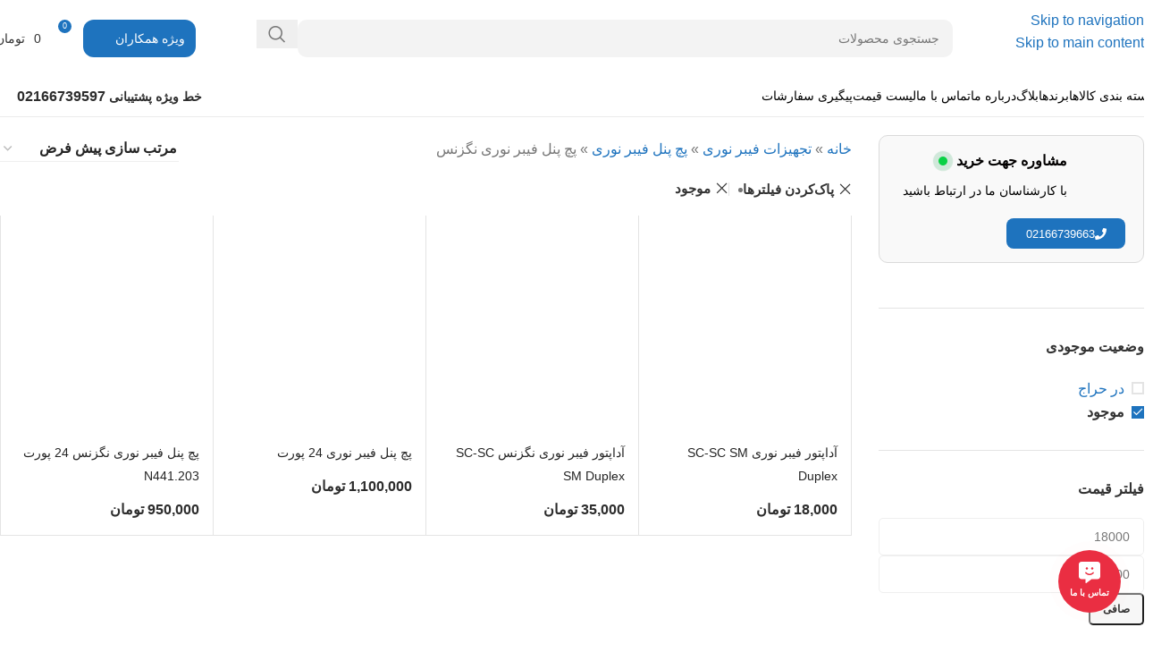

--- FILE ---
content_type: text/html; charset=UTF-8
request_url: https://www.panatelco.ir/product-category/%D8%AA%D8%AC%D9%87%DB%8C%D8%B2%D8%A7%D8%AA-%D9%81%DB%8C%D8%A8%D8%B1-%D9%86%D9%88%D8%B1%DB%8C/%D9%BE%DA%86-%D9%BE%D9%86%D9%84-%D9%81%DB%8C%D8%A8%D8%B1-%D9%86%D9%88%D8%B1%DB%8C/%D9%BE%DA%86-%D9%BE%D9%86%D9%84-%D9%81%DB%8C%D8%A8%D8%B1-%D9%86%D9%88%D8%B1%DB%8C-%D9%86%DA%AF%D8%B2%D9%86%D8%B3/?stock_status=instock
body_size: 42852
content:
<!DOCTYPE html><html dir="rtl" lang="fa-IR"><head><script data-no-optimize="1">var litespeed_docref=sessionStorage.getItem("litespeed_docref");litespeed_docref&&(Object.defineProperty(document,"referrer",{get:function(){return litespeed_docref}}),sessionStorage.removeItem("litespeed_docref"));</script> <meta charset="UTF-8"><link rel="profile" href="https://gmpg.org/xfn/11"><meta name='robots' content='index, follow, max-image-preview:large, max-snippet:-1, max-video-preview:-1' /><title>پچ پنل فیبر نوری نگزنس - بازرگانی پاناتل کو</title><link rel='preload' href='https://www.panatelco.ir/wp-content/uploads/2025/10/bp1.webp' as='image'><link rel='preload' href='https://panatelco.ir/wp-content/themes/woodmart-child/fonts/IRANYekanXVFaNumVF.woff2' as='font' type='font/woff2' crossorigin><link rel="canonical" href="https://www.panatelco.ir/product-category/تجهیزات-فیبر-نوری/پچ-پنل-فیبر-نوری/پچ-پنل-فیبر-نوری-نگزنس/" /><meta property="og:locale" content="fa_IR" /><meta property="og:type" content="article" /><meta property="og:title" content="پچ پنل فیبر نوری نگزنس Archives" /><meta property="og:url" content="https://www.panatelco.ir/product-category/تجهیزات-فیبر-نوری/پچ-پنل-فیبر-نوری/پچ-پنل-فیبر-نوری-نگزنس/" /><meta property="og:site_name" content="بازرگانی پاناتل کو" /><meta name="twitter:card" content="summary_large_image" /> <script type="application/ld+json" class="yoast-schema-graph">{"@context":"https://schema.org","@graph":[{"@type":"CollectionPage","@id":"https://www.panatelco.ir/product-category/%d8%aa%d8%ac%d9%87%db%8c%d8%b2%d8%a7%d8%aa-%d9%81%db%8c%d8%a8%d8%b1-%d9%86%d9%88%d8%b1%db%8c/%d9%be%da%86-%d9%be%d9%86%d9%84-%d9%81%db%8c%d8%a8%d8%b1-%d9%86%d9%88%d8%b1%db%8c/%d9%be%da%86-%d9%be%d9%86%d9%84-%d9%81%db%8c%d8%a8%d8%b1-%d9%86%d9%88%d8%b1%db%8c-%d9%86%da%af%d8%b2%d9%86%d8%b3/","url":"https://www.panatelco.ir/product-category/%d8%aa%d8%ac%d9%87%db%8c%d8%b2%d8%a7%d8%aa-%d9%81%db%8c%d8%a8%d8%b1-%d9%86%d9%88%d8%b1%db%8c/%d9%be%da%86-%d9%be%d9%86%d9%84-%d9%81%db%8c%d8%a8%d8%b1-%d9%86%d9%88%d8%b1%db%8c/%d9%be%da%86-%d9%be%d9%86%d9%84-%d9%81%db%8c%d8%a8%d8%b1-%d9%86%d9%88%d8%b1%db%8c-%d9%86%da%af%d8%b2%d9%86%d8%b3/","name":"پچ پنل فیبر نوری نگزنس - بازرگانی پاناتل کو","isPartOf":{"@id":"https://www.panatelco.ir/#website"},"primaryImageOfPage":{"@id":"https://www.panatelco.ir/product-category/%d8%aa%d8%ac%d9%87%db%8c%d8%b2%d8%a7%d8%aa-%d9%81%db%8c%d8%a8%d8%b1-%d9%86%d9%88%d8%b1%db%8c/%d9%be%da%86-%d9%be%d9%86%d9%84-%d9%81%db%8c%d8%a8%d8%b1-%d9%86%d9%88%d8%b1%db%8c/%d9%be%da%86-%d9%be%d9%86%d9%84-%d9%81%db%8c%d8%a8%d8%b1-%d9%86%d9%88%d8%b1%db%8c-%d9%86%da%af%d8%b2%d9%86%d8%b3/#primaryimage"},"image":{"@id":"https://www.panatelco.ir/product-category/%d8%aa%d8%ac%d9%87%db%8c%d8%b2%d8%a7%d8%aa-%d9%81%db%8c%d8%a8%d8%b1-%d9%86%d9%88%d8%b1%db%8c/%d9%be%da%86-%d9%be%d9%86%d9%84-%d9%81%db%8c%d8%a8%d8%b1-%d9%86%d9%88%d8%b1%db%8c/%d9%be%da%86-%d9%be%d9%86%d9%84-%d9%81%db%8c%d8%a8%d8%b1-%d9%86%d9%88%d8%b1%db%8c-%d9%86%da%af%d8%b2%d9%86%d8%b3/#primaryimage"},"thumbnailUrl":"https://www.panatelco.ir/wp-content/uploads/2022/07/اداپتور-فیبر-نوری-نگزنس2-1.jpg","breadcrumb":{"@id":"https://www.panatelco.ir/product-category/%d8%aa%d8%ac%d9%87%db%8c%d8%b2%d8%a7%d8%aa-%d9%81%db%8c%d8%a8%d8%b1-%d9%86%d9%88%d8%b1%db%8c/%d9%be%da%86-%d9%be%d9%86%d9%84-%d9%81%db%8c%d8%a8%d8%b1-%d9%86%d9%88%d8%b1%db%8c/%d9%be%da%86-%d9%be%d9%86%d9%84-%d9%81%db%8c%d8%a8%d8%b1-%d9%86%d9%88%d8%b1%db%8c-%d9%86%da%af%d8%b2%d9%86%d8%b3/#breadcrumb"},"inLanguage":"fa-IR"},{"@type":"ImageObject","inLanguage":"fa-IR","@id":"https://www.panatelco.ir/product-category/%d8%aa%d8%ac%d9%87%db%8c%d8%b2%d8%a7%d8%aa-%d9%81%db%8c%d8%a8%d8%b1-%d9%86%d9%88%d8%b1%db%8c/%d9%be%da%86-%d9%be%d9%86%d9%84-%d9%81%db%8c%d8%a8%d8%b1-%d9%86%d9%88%d8%b1%db%8c/%d9%be%da%86-%d9%be%d9%86%d9%84-%d9%81%db%8c%d8%a8%d8%b1-%d9%86%d9%88%d8%b1%db%8c-%d9%86%da%af%d8%b2%d9%86%d8%b3/#primaryimage","url":"https://www.panatelco.ir/wp-content/uploads/2022/07/اداپتور-فیبر-نوری-نگزنس2-1.jpg","contentUrl":"https://www.panatelco.ir/wp-content/uploads/2022/07/اداپتور-فیبر-نوری-نگزنس2-1.jpg","width":400,"height":400},{"@type":"BreadcrumbList","@id":"https://www.panatelco.ir/product-category/%d8%aa%d8%ac%d9%87%db%8c%d8%b2%d8%a7%d8%aa-%d9%81%db%8c%d8%a8%d8%b1-%d9%86%d9%88%d8%b1%db%8c/%d9%be%da%86-%d9%be%d9%86%d9%84-%d9%81%db%8c%d8%a8%d8%b1-%d9%86%d9%88%d8%b1%db%8c/%d9%be%da%86-%d9%be%d9%86%d9%84-%d9%81%db%8c%d8%a8%d8%b1-%d9%86%d9%88%d8%b1%db%8c-%d9%86%da%af%d8%b2%d9%86%d8%b3/#breadcrumb","itemListElement":[{"@type":"ListItem","position":1,"name":"خانه","item":"https://www.panatelco.ir/"},{"@type":"ListItem","position":2,"name":"تجهیزات فیبر نوری","item":"https://www.panatelco.ir/product-category/%d8%aa%d8%ac%d9%87%db%8c%d8%b2%d8%a7%d8%aa-%d9%81%db%8c%d8%a8%d8%b1-%d9%86%d9%88%d8%b1%db%8c/"},{"@type":"ListItem","position":3,"name":"پچ پنل فیبر نوری","item":"https://www.panatelco.ir/product-category/%d8%aa%d8%ac%d9%87%db%8c%d8%b2%d8%a7%d8%aa-%d9%81%db%8c%d8%a8%d8%b1-%d9%86%d9%88%d8%b1%db%8c/%d9%be%da%86-%d9%be%d9%86%d9%84-%d9%81%db%8c%d8%a8%d8%b1-%d9%86%d9%88%d8%b1%db%8c/"},{"@type":"ListItem","position":4,"name":"پچ پنل فیبر نوری نگزنس"}]},{"@type":"WebSite","@id":"https://www.panatelco.ir/#website","url":"https://www.panatelco.ir/","name":"بازرگانی پاناتل کو","description":"بازرگانی پاناتل کو فروش کابل و تجهیزات شبکه","potentialAction":[{"@type":"SearchAction","target":{"@type":"EntryPoint","urlTemplate":"https://www.panatelco.ir/?s={search_term_string}"},"query-input":{"@type":"PropertyValueSpecification","valueRequired":true,"valueName":"search_term_string"}}],"inLanguage":"fa-IR"}]}</script> <link data-optimized="2" rel="stylesheet" href="https://www.panatelco.ir/wp-content/litespeed/css/8aedfee677d2d1d66c26cbd5bb4dbc1d.css?ver=77300" /> <script type="litespeed/javascript" data-src="https://www.panatelco.ir/wp-includes/js/jquery/jquery.min.js" id="jquery-core-js"></script> <script id="wc-add-to-cart-js-extra" type="litespeed/javascript">var wc_add_to_cart_params={"ajax_url":"/wp-admin/admin-ajax.php","wc_ajax_url":"/?wc-ajax=%%endpoint%%","i18n_view_cart":"\u0645\u0634\u0627\u0647\u062f\u0647 \u0633\u0628\u062f \u062e\u0631\u06cc\u062f","cart_url":"https://www.panatelco.ir/cart/","is_cart":"","cart_redirect_after_add":"no"}</script> <script id="woocommerce-js-extra" type="litespeed/javascript">var woocommerce_params={"ajax_url":"/wp-admin/admin-ajax.php","wc_ajax_url":"/?wc-ajax=%%endpoint%%","i18n_password_show":"\u0646\u0645\u0627\u06cc\u0634 \u0631\u0645\u0632\u0639\u0628\u0648\u0631","i18n_password_hide":"Hide password"}</script> <meta name="viewport" content="width=device-width, initial-scale=1.0, maximum-scale=1.0, user-scalable=no"><link rel="preload" as="font" href="https://www.panatelco.ir/wp-content/themes/woodmart/fonts/woodmart-font-1-400.woff2?v=8.3.8.1" type="font/woff2" crossorigin>
<noscript><style>.woocommerce-product-gallery{ opacity: 1 !important; }</style></noscript> <script type="litespeed/javascript">function perfmatters_check_cart_fragments(){if(null!==document.getElementById("perfmatters-cart-fragments"))return!1;if(document.cookie.match("(^|;) ?woocommerce_cart_hash=([^;]*)(;|$)")){var e=document.createElement("script");e.id="perfmatters-cart-fragments",e.src="https://www.panatelco.ir/wp-content/plugins/woocommerce/assets/js/frontend/cart-fragments.min.js",e.async=!0,document.head.appendChild(e)}}perfmatters_check_cart_fragments(),document.addEventListener("click",function(){setTimeout(perfmatters_check_cart_fragments,1e3)})</script> <style id="wpsp-style-frontend"></style><link rel="icon" href="https://www.panatelco.ir/wp-content/uploads/2022/08/cropped-1-1-32x32.png" sizes="32x32" /><link rel="icon" href="https://www.panatelco.ir/wp-content/uploads/2022/08/cropped-1-1-192x192.png" sizes="192x192" /><link rel="apple-touch-icon" href="https://www.panatelco.ir/wp-content/uploads/2022/08/cropped-1-1-180x180.png" /><meta name="msapplication-TileImage" content="https://www.panatelco.ir/wp-content/uploads/2022/08/cropped-1-1-270x270.png" />
<noscript><style>.perfmatters-lazy[data-src]{display:none !important;}</style></noscript>	 <script type="litespeed/javascript">!function(t,e,n){t.yektanetAnalyticsObject=n,t[n]=t[n]||function(){t[n].q.push(arguments)},t[n].q=t[n].q||[];var a=new Date,r=a.getFullYear().toString()+"0"+a.getMonth()+"0"+a.getDate()+"0"+a.getHours(),c=e.getElementsByTagName("script")[0],s=e.createElement("script");s.id="ua-script-7jhyuejA";s.dataset.analyticsobject=n;s.async=1;s.type="text/javascript";s.src="https://cdn.yektanet.com/rg_woebegone/scripts_v3/7jhyuejA/rg.complete.js?v="+r,c.parentNode.insertBefore(s,c)}(window,document,"yektanet")</script> <script type="litespeed/javascript">(function(c,l,a,r,i,t,y){c[a]=c[a]||function(){(c[a].q=c[a].q||[]).push(arguments)};t=l.createElement(r);t.async=1;t.src="https://www.clarity.ms/tag/"+i;y=l.getElementsByTagName(r)[0];y.parentNode.insertBefore(t,y)})(window,document,"clarity","script","o1j9jodexq")</script> </head><div class='topheader' ></div><div class='topheader_mobile' ></div><body class="rtl archive tax-product_cat term-415 wp-theme-woodmart wp-child-theme-woodmart-child theme-woodmart woocommerce woocommerce-page woocommerce-no-js wp-schema-pro-2.10.5 wrapper-custom  categories-accordion-on woodmart-archive-shop woodmart-ajax-shop-on sticky-toolbar-on hide-larger-price elementor-default elementor-kit-5"> <script type="text/javascript" id="wd-flicker-fix">// Flicker fix.</script> <div class="wd-skip-links">
<a href="#menu-main-navigation" class="wd-skip-navigation btn">
Skip to navigation					</a>
<a href="#main-content" class="wd-skip-content btn">
Skip to main content			</a></div><div class="website-wrapper"><header class="whb-header whb-header_746937 whb-sticky-shadow whb-scroll-slide whb-sticky-clone"><div class="whb-main-header"><div class="whb-row whb-general-header whb-not-sticky-row whb-without-bg whb-without-border whb-color-dark whb-flex-flex-middle"><div class="container"><div class="whb-flex-row whb-general-header-inner"><div class="whb-column whb-col-left whb-column8 whb-visible-lg"><div class="site-logo whb-250rtwdwz5p8e5b7tpw0">
<a href="https://www.panatelco.ir/" class="wd-logo wd-main-logo" rel="home" aria-label="Site logo">
<img width="200" height="31" src="data:image/svg+xml,%3Csvg%20xmlns=&#039;http://www.w3.org/2000/svg&#039;%20width=&#039;200&#039;%20height=&#039;31&#039;%20viewBox=&#039;0%200%20200%2031&#039;%3E%3C/svg%3E" class="attachment-full size-full perfmatters-lazy" alt style="max-width:199px;" decoding="async" data-src="https://www.panatelco.ir/wp-content/uploads/2022/05/logoo.webp" data-srcset="https://www.panatelco.ir/wp-content/uploads/2022/05/logoo.webp 200w, https://www.panatelco.ir/wp-content/uploads/2022/05/logoo-150x23.webp 150w" data-sizes="(max-width: 200px) 100vw, 200px" /><noscript><img width="200" height="31" src="https://www.panatelco.ir/wp-content/uploads/2022/05/logoo.webp" class="attachment-full size-full" alt="" style="max-width:199px;" decoding="async" srcset="https://www.panatelco.ir/wp-content/uploads/2022/05/logoo.webp 200w, https://www.panatelco.ir/wp-content/uploads/2022/05/logoo-150x23.webp 150w" sizes="(max-width: 200px) 100vw, 200px" /></noscript>	</a></div><div class="whb-space-element whb-v1ucxw3wej39lbe5wewc " style="width:20px;"></div></div><div class="whb-column whb-col-center whb-column9 whb-visible-lg"><div class="wd-search-form  wd-header-search-form wd-display-form whb-duljtjrl87kj7pmuut6b"><form role="search" method="get" class="searchform  wd-style-default woodmart-ajax-search" action="https://www.panatelco.ir/"  data-thumbnail="1" data-price="1" data-post_type="product" data-count="10" data-sku="1" data-symbols_count="3" data-include_cat_search="no" autocomplete="off">
<input type="text" class="s" placeholder="جستجوی محصولات" value="" name="s" aria-label="جستجو" title="جستجوی محصولات" required/>
<input type="hidden" name="post_type" value="product"><span tabindex="0" aria-label="پاک کردن جستجو" class="wd-clear-search wd-role-btn wd-hide"></span>
<button type="submit" class="searchsubmit">
<span>
جستجو		</span>
</button></form><div class="wd-search-results-wrapper"><div class="wd-search-results wd-dropdown-results wd-dropdown wd-scroll"><div class="wd-scroll-content"></div></div></div></div></div><div class="whb-column whb-col-right whb-column10 whb-visible-lg"><div class="wd-header-text reset-last-child whb-toc88ok73c5r7601mv9p hamkar-btn"><a class="div-hamkar" href="https://www.panatelco.ir/cooperate-with-us/"><img src="data:image/svg+xml,%3Csvg%20xmlns=&#039;http://www.w3.org/2000/svg&#039;%20width=&#039;32&#039;%20height=&#039;32&#039;%20viewBox=&#039;0%200%2032%2032&#039;%3E%3C/svg%3E" width="32" height="32" class="perfmatters-lazy" data-src="https://www.panatelco.ir/wp-content/uploads/2025/01/svgexport-16-4.svg" /><noscript><img src="https://www.panatelco.ir/wp-content/uploads/2025/01/svgexport-16-4.svg" width="32" height="32" /></noscript>ویژه همکاران</a></div><div class="whb-space-element whb-dws782i6jhoaxc0c4wgv " style="width:10px;"></div><div class="wd-header-cart wd-tools-element wd-design-5 wd-tools-custom-icon cart-widget-opener whb-inkuy33s7z47uh5opprf">
<a href="https://www.panatelco.ir/cart/" title="سبد خرید">
<span class="wd-tools-icon">
<img width="32" height="32" src="data:image/svg+xml,%3Csvg%20xmlns=&#039;http://www.w3.org/2000/svg&#039;%20width=&#039;32&#039;%20height=&#039;32&#039;%20viewBox=&#039;0%200%2032%2032&#039;%3E%3C/svg%3E" class="wd-custom-icon perfmatters-lazy" alt decoding="async" data-src="https://www.panatelco.ir/wp-content/uploads/2023/08/cartbag.svg" /><noscript><img width="32" height="32" src="https://www.panatelco.ir/wp-content/uploads/2023/08/cartbag.svg" class="wd-custom-icon" alt="" decoding="async" /></noscript>															<span class="wd-cart-number wd-tools-count">0 <span>مورد</span></span>
</span>
<span class="wd-tools-text">
<span class="wd-cart-subtotal"><span class="woocommerce-Price-amount amount"><bdi>0&nbsp;<span class="woocommerce-Price-currencySymbol">تومان</span></bdi></span></span>
</span></a></div></div><div class="whb-column whb-mobile-left whb-column_mobile2 whb-hidden-lg"><div class="wd-tools-element wd-header-mobile-nav wd-style-icon wd-design-1 whb-wn5z894j1g5n0yp3eeuz">
<a href="#" rel="nofollow" aria-label="منوی موبایل باز">
<span class="wd-tools-icon">
</span><span class="wd-tools-text">منو</span></a></div></div><div class="whb-column whb-mobile-center whb-column_mobile3 whb-hidden-lg"><div class="site-logo whb-g5z57bkgtznbk6v9pll5">
<a href="https://www.panatelco.ir/" class="wd-logo wd-main-logo" rel="home" aria-label="Site logo">
<img width="200" height="31" src="data:image/svg+xml,%3Csvg%20xmlns=&#039;http://www.w3.org/2000/svg&#039;%20width=&#039;200&#039;%20height=&#039;31&#039;%20viewBox=&#039;0%200%20200%2031&#039;%3E%3C/svg%3E" class="attachment-full size-full perfmatters-lazy" alt style="max-width:146px;" decoding="async" data-src="https://www.panatelco.ir/wp-content/uploads/2022/05/logoo.webp" data-srcset="https://www.panatelco.ir/wp-content/uploads/2022/05/logoo.webp 200w, https://www.panatelco.ir/wp-content/uploads/2022/05/logoo-150x23.webp 150w" data-sizes="(max-width: 200px) 100vw, 200px" /><noscript><img width="200" height="31" src="https://www.panatelco.ir/wp-content/uploads/2022/05/logoo.webp" class="attachment-full size-full" alt="" style="max-width:146px;" decoding="async" srcset="https://www.panatelco.ir/wp-content/uploads/2022/05/logoo.webp 200w, https://www.panatelco.ir/wp-content/uploads/2022/05/logoo-150x23.webp 150w" sizes="(max-width: 200px) 100vw, 200px" /></noscript>	</a></div></div><div class="whb-column whb-mobile-right whb-column_mobile4 whb-hidden-lg"><div class="wd-header-cart wd-tools-element wd-design-5 wd-tools-custom-icon cart-widget-opener whb-u6cx6mzhiof1qeysah9h">
<a href="https://www.panatelco.ir/cart/" title="سبد خرید">
<span class="wd-tools-icon">
<img width="32" height="32" src="data:image/svg+xml,%3Csvg%20xmlns=&#039;http://www.w3.org/2000/svg&#039;%20width=&#039;32&#039;%20height=&#039;32&#039;%20viewBox=&#039;0%200%2032%2032&#039;%3E%3C/svg%3E" class="wd-custom-icon perfmatters-lazy" alt decoding="async" data-src="https://www.panatelco.ir/wp-content/uploads/2023/08/cartbag.svg" /><noscript><img width="32" height="32" src="https://www.panatelco.ir/wp-content/uploads/2023/08/cartbag.svg" class="wd-custom-icon" alt="" decoding="async" /></noscript>															<span class="wd-cart-number wd-tools-count">0 <span>مورد</span></span>
</span>
<span class="wd-tools-text">
<span class="wd-cart-subtotal"><span class="woocommerce-Price-amount amount"><bdi>0&nbsp;<span class="woocommerce-Price-currencySymbol">تومان</span></bdi></span></span>
</span></a></div><div class="wd-header-divider whb-divider-default whb-5kobpuz79v5w35m0eupr"></div><div class="wd-header-my-account wd-tools-element wd-event-hover wd-design-1 wd-account-style-icon login-side-opener wd-tools-custom-icon whb-ny7m6wn621z7a4rxbxc3">
<a href="https://www.panatelco.ir/dashboard/" title="حساب کاربری من">
<span class="wd-tools-icon">
<img width="512" height="512" src="data:image/svg+xml,%3Csvg%20xmlns=&#039;http://www.w3.org/2000/svg&#039;%20width=&#039;512&#039;%20height=&#039;512&#039;%20viewBox=&#039;0%200%20512%20512&#039;%3E%3C/svg%3E" class="wd-custom-icon perfmatters-lazy" alt decoding="async" data-src="https://www.panatelco.ir/wp-content/uploads/2023/08/userr.svg" /><noscript><img width="512" height="512" src="https://www.panatelco.ir/wp-content/uploads/2023/08/userr.svg" class="wd-custom-icon" alt="" decoding="async" /></noscript>				</span>
<span class="wd-tools-text">
ورود / ثبت نام			</span></a></div></div></div></div></div><div class="whb-row whb-header-bottom whb-not-sticky-row whb-without-bg whb-border-fullwidth whb-color-dark whb-flex-flex-middle"><div class="container"><div class="whb-flex-row whb-header-bottom-inner"><div class="whb-column whb-col-left whb-column11 whb-visible-lg"><nav class="wd-header-nav wd-header-main-nav text-right wd-design-1 whb-tiueim5f5uazw1f1dm8r" role="navigation" aria-label="ناوبری اصلی"><ul id="menu-main-navigation" class="menu wd-nav wd-nav-header wd-nav-main wd-style-default wd-gap-s"><li id="menu-item-5698" class="dastehover menu-item menu-item-type-custom menu-item-object-custom menu-item-has-children menu-item-5698 item-level-0 menu-mega-dropdown wd-event-hover" ><a href="#" class="woodmart-nav-link"><span class="nav-link-text">دسته بندی کالاها</span></a><div class="color-scheme-dark wd-design-aside wd-dropdown-menu wd-dropdown wd-style-default"><div class="container wd-entry-content"><div class="wd-sub-menu-wrapp"><ul class="wd-sub-menu color-scheme-dark"><li id="menu-item-5705" class="menu-item menu-item-type-taxonomy menu-item-object-product_cat menu-item-5705 item-level-1 wd-event-hover menu-item-has-children" ><a href="https://www.panatelco.ir/product-category/%da%a9%d8%a7%d8%a8%d9%84-%d8%b4%d8%a8%da%a9%d9%87/" class="woodmart-nav-link">کابل شبکه</a><div class="wd-dropdown-menu wd-dropdown wd-design-sized color-scheme-dark"><div class="container wd-entry-content"><div data-elementor-type="wp-post" data-elementor-id="5695" class="elementor elementor-5695" data-elementor-post-type="cms_block"><section class="elementor-section elementor-top-section elementor-element elementor-element-2d47697 elementor-section-boxed elementor-section-height-default elementor-section-height-default" data-id="2d47697" data-element_type="section"><div class="elementor-container elementor-column-gap-default"><div class="elementor-column elementor-col-100 elementor-top-column elementor-element elementor-element-a2bbf46" data-id="a2bbf46" data-element_type="column"><div class="elementor-widget-wrap elementor-element-populated"><div class="elementor-element elementor-element-0f979b5 elementor-widget__width-initial color-scheme-inherit text-left elementor-widget elementor-widget-text-editor" data-id="0f979b5" data-element_type="widget" data-widget_type="text-editor.default"><p style="text-align: right;"><span style="color: #000000;"><b>انواع کابل شبکه</b></span></p><ul><li style="text-align: right;"><a href="https://www.panatelco.ir/product-category/%da%a9%d8%a7%d8%a8%d9%84-%d8%b4%d8%a8%da%a9%d9%87/%da%a9%d8%a7%d8%a8%d9%84-%d8%b4%d8%a8%da%a9%d9%87-cat5/">کابل شبکه cat5</a></li><li style="text-align: right;"><a href="https://www.panatelco.ir/product-category/%da%a9%d8%a7%d8%a8%d9%84-%d8%b4%d8%a8%da%a9%d9%87/%da%a9%d8%a7%d8%a8%d9%84-%d8%b4%d8%a8%da%a9%d9%87-cat6/">کابل شبکه cat6</a></li><li style="text-align: right;"><a href="https://www.panatelco.ir/product-category/%da%a9%d8%a7%d8%a8%d9%84-%d8%b4%d8%a8%da%a9%d9%87/%da%a9%d8%a7%d8%a8%d9%84-%d8%b4%d8%a8%da%a9%d9%87-cat7/">کابل شبکه cat7</a></li></ul></div><div class="elementor-element elementor-element-1258240 elementor-widget__width-initial color-scheme-inherit text-left elementor-widget elementor-widget-text-editor" data-id="1258240" data-element_type="widget" data-widget_type="text-editor.default"><p style="text-align: right;"><span style="color: #000000;"><b>بر اساس برند</b></span></p><ul><li style="text-align: right;"><a href="https://www.panatelco.ir/product-category/%da%a9%d8%a7%d8%a8%d9%84-%d8%b4%d8%a8%da%a9%d9%87/%da%a9%d8%a7%d8%a8%d9%84-%d8%b4%d8%a8%da%a9%d9%87-%d9%84%da%af%d8%b1%d8%a7%d9%86%d8%af/">کابل شبکه لگراند</a></li><li style="text-align: right;"><a href="https://www.panatelco.ir/product-category/%da%a9%d8%a7%d8%a8%d9%84-%d8%b4%d8%a8%da%a9%d9%87/%da%a9%d8%a7%d8%a8%d9%84-%d8%b4%d8%a8%da%a9%d9%87-%d9%86%da%af%d8%b2%d9%86%d8%b3/">کابل شبکه نگزنس</a></li><li style="text-align: right;"><a href="https://www.panatelco.ir/product-category/%da%a9%d8%a7%d8%a8%d9%84-%d8%b4%d8%a8%da%a9%d9%87/%da%a9%d8%a7%d8%a8%d9%84-%d8%b4%d8%a8%da%a9%d9%87-%d8%a8%d9%84%d8%af%d9%86/">کابل شبکه بلدن</a></li><li style="text-align: right;"><a href="https://www.panatelco.ir/product-category/%da%a9%d8%a7%d8%a8%d9%84-%d8%b4%d8%a8%da%a9%d9%87/%da%a9%d8%a7%d8%a8%d9%84-%d8%b4%d8%a8%da%a9%d9%87-bmb/">کابل شبکه BMB</a></li><li style="text-align: right;"><a href="https://www.panatelco.ir/product-category/%da%a9%d8%a7%d8%a8%d9%84-%d8%b4%d8%a8%da%a9%d9%87/%da%a9%d8%a7%d8%a8%d9%84-%d8%b4%d8%a8%da%a9%d9%87-%d8%b1%d9%88%db%8c%d8%a7%d9%86/">کابل شبکه رویان</a></li></ul></div></div></div></div></section></div></div></div></li><li id="menu-item-5706" class="menu-item menu-item-type-taxonomy menu-item-object-product_cat menu-item-5706 item-level-1 wd-event-hover menu-item-has-children" ><a href="https://www.panatelco.ir/product-category/%da%a9%d8%a7%d8%a8%d9%84-%d9%81%db%8c%d8%a8%d8%b1-%d9%86%d9%88%d8%b1%db%8c/" class="woodmart-nav-link">کابل فیبر نوری</a><div class="wd-dropdown-menu wd-dropdown wd-design-sized color-scheme-dark"><div class="container wd-entry-content"><div data-elementor-type="wp-post" data-elementor-id="5692" class="elementor elementor-5692" data-elementor-post-type="cms_block"><section class="elementor-section elementor-top-section elementor-element elementor-element-884079a elementor-section-boxed elementor-section-height-default elementor-section-height-default" data-id="884079a" data-element_type="section"><div class="elementor-container elementor-column-gap-default"><div class="elementor-column elementor-col-100 elementor-top-column elementor-element elementor-element-c54411a" data-id="c54411a" data-element_type="column"><div class="elementor-widget-wrap elementor-element-populated"><div class="elementor-element elementor-element-d45e993 color-scheme-inherit text-left elementor-widget elementor-widget-text-editor" data-id="d45e993" data-element_type="widget" data-widget_type="text-editor.default"><p style="text-align: right;"><span style="color: #000000;"><strong><a style="color: #000000;" href="https://www.panatelco.ir/product-category/%da%a9%d8%a7%d8%a8%d9%84-%d9%81%db%8c%d8%a8%d8%b1-%d9%86%d9%88%d8%b1%db%8c/">کابل فیبر نوری</a></strong></span></p><ul><li style="text-align: right;"><a href="https://panatelco.ir/product-category/%da%a9%d8%a7%d8%a8%d9%84-%d9%81%db%8c%d8%a8%d8%b1-%d9%86%d9%88%d8%b1%db%8c/%da%a9%d8%a7%d8%a8%d9%84-%d9%81%db%8c%d8%a8%d8%b1-%d9%86%d9%88%d8%b1%db%8c-%d9%86%da%af%d8%b2%d9%86%d8%b3/">کابل فیبر نوری نگزنس</a></li><li style="text-align: right;"><a href="https://panatelco.ir/product-category/%da%a9%d8%a7%d8%a8%d9%84-%d9%81%db%8c%d8%a8%d8%b1-%d9%86%d9%88%d8%b1%db%8c/%da%a9%d8%a7%d8%a8%d9%84-%d9%81%db%8c%d8%a8%d8%b1-%d9%86%d9%88%d8%b1%db%8c-%d8%b4%d9%87%db%8c%d8%af-%d9%82%d9%86%d8%af%db%8c/">کابل فیبر نوری شهید قندی</a></li></ul></div></div></div></div></section></div></div></div></li><li id="menu-item-5701" class="menu-item menu-item-type-taxonomy menu-item-object-product_cat menu-item-5701 item-level-1 wd-event-hover menu-item-has-children dropdown-with-height" style="--wd-dropdown-height: 700px;"><a href="https://www.panatelco.ir/product-category/%d8%aa%d8%ac%d9%87%db%8c%d8%b2%d8%a7%d8%aa-%d8%b4%d8%a8%da%a9%d9%87/" class="woodmart-nav-link">تجهیزات شبکه</a><div class="wd-dropdown-menu wd-dropdown wd-design-sized color-scheme-dark"><div class="container wd-entry-content"><div data-elementor-type="wp-post" data-elementor-id="5689" class="elementor elementor-5689" data-elementor-post-type="cms_block"><section class="elementor-section elementor-top-section elementor-element elementor-element-34ef8bc elementor-section-boxed elementor-section-height-default elementor-section-height-default" data-id="34ef8bc" data-element_type="section"><div class="elementor-container elementor-column-gap-default"><div class="elementor-column elementor-col-100 elementor-top-column elementor-element elementor-element-5330505" data-id="5330505" data-element_type="column"><div class="elementor-widget-wrap elementor-element-populated"><div class="elementor-element elementor-element-b402d3a elementor-widget__width-initial color-scheme-inherit text-left elementor-widget elementor-widget-text-editor" data-id="b402d3a" data-element_type="widget" data-widget_type="text-editor.default"><p style="text-align: right;"><span style="color: #000000;"><strong><a style="color: #000000;" href="https://panatelco.ir/product-category/%d8%aa%d8%ac%d9%87%db%8c%d8%b2%d8%a7%d8%aa-%d8%b4%d8%a8%da%a9%d9%87/%d9%be%da%86-%da%a9%d9%88%d8%b1%d8%af-%d8%b4%d8%a8%da%a9%d9%87/">پچ کورد شبکه </a></strong></span></p><ul><li style="text-align: right;"><a href="https://panatelco.ir/product-category/%d8%aa%d8%ac%d9%87%db%8c%d8%b2%d8%a7%d8%aa-%d8%b4%d8%a8%da%a9%d9%87/%d9%be%da%86-%da%a9%d9%88%d8%b1%d8%af-%d8%b4%d8%a8%da%a9%d9%87/%d9%be%da%86-%da%a9%d9%88%d8%b1%d8%af-%d9%84%da%af%d8%b1%d8%a7%d9%86%d8%af/">پچ کورد لگراند</a></li><li style="text-align: right;"><a href="https://panatelco.ir/product-category/%d8%aa%d8%ac%d9%87%db%8c%d8%b2%d8%a7%d8%aa-%d8%b4%d8%a8%da%a9%d9%87/%d9%be%da%86-%da%a9%d9%88%d8%b1%d8%af-%d8%b4%d8%a8%da%a9%d9%87/%d9%be%da%86-%da%a9%d9%88%d8%b1%d8%af-%d9%86%da%af%d8%b2%d9%86%d8%b3/">پچ کورد نگزنس</a></li><li style="text-align: right;"><a href="https://panatelco.ir/product-category/%d8%aa%d8%ac%d9%87%db%8c%d8%b2%d8%a7%d8%aa-%d8%b4%d8%a8%da%a9%d9%87/%d9%be%da%86-%da%a9%d9%88%d8%b1%d8%af-%d8%b4%d8%a8%da%a9%d9%87/%d9%be%da%86-%da%a9%d9%88%d8%b1%d8%af-%d8%a8%db%8c-%d8%a7%d9%85-%d8%a8%db%8c/">پچ کورد بی ام بی</a></li></ul></div><div class="elementor-element elementor-element-a7f3e08 elementor-widget__width-initial color-scheme-inherit text-left elementor-widget elementor-widget-text-editor" data-id="a7f3e08" data-element_type="widget" data-widget_type="text-editor.default"><p style="text-align: right;"><span style="color: #000000;"><strong><a style="color: #000000;" href="https://panatelco.ir/product-category/%d8%aa%d8%ac%d9%87%db%8c%d8%b2%d8%a7%d8%aa-%d8%b4%d8%a8%da%a9%d9%87/%d9%be%da%86-%d9%be%d9%86%d9%84/">پچ پنل</a></strong></span></p><ul><li style="text-align: right;"><a href="https://panatelco.ir/product-category/%d8%aa%d8%ac%d9%87%db%8c%d8%b2%d8%a7%d8%aa-%d8%b4%d8%a8%da%a9%d9%87/%d9%be%da%86-%d9%be%d9%86%d9%84/%d9%be%da%86-%d9%be%d9%86%d9%84-%d9%84%da%af%d8%b1%d8%a7%d9%86%d8%af/">پچ پنل لگراند</a></li><li style="text-align: right;"><a href="https://panatelco.ir/product-category/%d8%aa%d8%ac%d9%87%db%8c%d8%b2%d8%a7%d8%aa-%d8%b4%d8%a8%da%a9%d9%87/%d9%be%da%86-%d9%be%d9%86%d9%84/%d9%be%da%86-%d9%be%d9%86%d9%84-%d9%86%da%af%d8%b2%d9%86%d8%b3/">پچ پنل نگزنس</a></li><li style="text-align: right;"><a href="https://panatelco.ir/product-category/%d8%aa%d8%ac%d9%87%db%8c%d8%b2%d8%a7%d8%aa-%d8%b4%d8%a8%da%a9%d9%87/%d9%be%da%86-%d9%be%d9%86%d9%84/%d9%be%da%86-%d9%be%d9%86%d9%84-%d8%a8%db%8c-%d8%a7%d9%85-%d8%a8%db%8c/">پچ پنل بی ام بی</a></li><li style="text-align: right;"><a href="https://www.panatelco.ir/product-category/%d8%aa%d8%ac%d9%87%db%8c%d8%b2%d8%a7%d8%aa-%d8%b4%d8%a8%da%a9%d9%87/%d9%be%da%86-%d9%be%d9%86%d9%84/%d9%be%da%86-%d9%be%d9%86%d9%84-%d8%aa%d9%84%d9%81%d9%86%db%8c/">پچ پنل تلفنی</a></li></ul></div><div class="elementor-element elementor-element-0bcb503 elementor-widget__width-initial color-scheme-inherit text-left elementor-widget elementor-widget-text-editor" data-id="0bcb503" data-element_type="widget" data-widget_type="text-editor.default"><p style="text-align: right;"><span style="color: #000000;"><strong><a style="color: #000000;" href="https://panatelco.ir/product-category/%d8%aa%d8%ac%d9%87%db%8c%d8%b2%d8%a7%d8%aa-%d8%b4%d8%a8%da%a9%d9%87/%d8%b1%da%a9/">رک</a></strong></span></p><ul><li style="text-align: right;"><a href="https://panatelco.ir/product-category/%d8%aa%d8%ac%d9%87%db%8c%d8%b2%d8%a7%d8%aa-%d8%b4%d8%a8%da%a9%d9%87/%d8%b1%da%a9/%d8%b1%da%a9-%d8%a7%db%8c%d8%b3%d8%aa%d8%a7%d8%af%d9%87/">رک ایستاده</a></li><li style="text-align: right;"><a href="https://panatelco.ir/product-category/%d8%aa%d8%ac%d9%87%db%8c%d8%b2%d8%a7%d8%aa-%d8%b4%d8%a8%da%a9%d9%87/%d8%b1%da%a9/%d8%b1%da%a9-%d8%af%db%8c%d9%88%d8%a7%d8%b1%db%8c/">رک دیواری</a></li><li style="text-align: right;"><a href="https://panatelco.ir/product-category/%d8%aa%d8%ac%d9%87%db%8c%d8%b2%d8%a7%d8%aa-%d8%b4%d8%a8%da%a9%d9%87/%d8%b1%da%a9/%d9%85%d8%aa%d8%b9%d9%84%d9%82%d8%a7%d8%aa-%d8%b1%da%a9/">متعلقات رک</a></li></ul></div><div class="elementor-element elementor-element-10269d7 elementor-widget__width-initial color-scheme-inherit text-left elementor-widget elementor-widget-text-editor" data-id="10269d7" data-element_type="widget" data-widget_type="text-editor.default"><p style="text-align: right;"><span style="color: #000000;"><strong><a style="color: #000000;" href="https://panatelco.ir/product-category/%d8%aa%d8%ac%d9%87%db%8c%d8%b2%d8%a7%d8%aa-%d8%b4%d8%a8%da%a9%d9%87/%d8%aa%d8%b1%d8%a7%d9%86%da%a9%db%8c%d9%86%da%af/">ترانکینگ</a></strong></span></p><ul><li style="text-align: right;"><a href="https://panatelco.ir/product-category/%d8%aa%d8%ac%d9%87%db%8c%d8%b2%d8%a7%d8%aa-%d8%b4%d8%a8%da%a9%d9%87/%d8%aa%d8%b1%d8%a7%d9%86%da%a9%db%8c%d9%86%da%af/%d8%aa%d8%b1%d8%a7%d9%86%da%a9%db%8c%d9%86%da%af-%d9%84%da%af%d8%b1%d8%a7%d9%86%d8%af/">ترانکینگ لگراند</a></li></ul></div><div class="elementor-element elementor-element-4d36aca elementor-widget__width-initial color-scheme-inherit text-left elementor-widget elementor-widget-text-editor" data-id="4d36aca" data-element_type="widget" data-widget_type="text-editor.default"><p style="text-align: right;"><span style="color: #000000;"><strong><a style="color: #000000;" href="https://panatelco.ir/product-category/%d8%aa%d8%ac%d9%87%db%8c%d8%b2%d8%a7%d8%aa-%d8%b4%d8%a8%da%a9%d9%87/%da%a9%db%8c%d8%b3%d8%aa%d9%88%d9%86-%d8%b4%d8%a8%da%a9%d9%87/">کیستون شبکه</a></strong></span></p><ul><li style="text-align: right;"><a href="https://panatelco.ir/product-category/%d8%aa%d8%ac%d9%87%db%8c%d8%b2%d8%a7%d8%aa-%d8%b4%d8%a8%da%a9%d9%87/%da%a9%db%8c%d8%b3%d8%aa%d9%88%d9%86-%d8%b4%d8%a8%da%a9%d9%87/%da%a9%db%8c%d8%b3%d8%aa%d9%88%d9%86-%d8%b4%d8%a8%da%a9%d9%87-%d9%84%da%af%d8%b1%d8%a7%d9%86%d8%af/">کیستون شبکه لگراند</a></li><li style="text-align: right;"><a href="https://panatelco.ir/product-category/%d8%aa%d8%ac%d9%87%db%8c%d8%b2%d8%a7%d8%aa-%d8%b4%d8%a8%da%a9%d9%87/%da%a9%db%8c%d8%b3%d8%aa%d9%88%d9%86-%d8%b4%d8%a8%da%a9%d9%87/%da%a9%db%8c%d8%b3%d8%aa%d9%88%d9%86-%d8%b4%d8%a8%da%a9%d9%87-%d9%86%da%af%d8%b2%d9%86%d8%b3/">کیستون شبکه نگزنس</a></li><li style="text-align: right;"><a href="https://panatelco.ir/product-category/%d8%aa%d8%ac%d9%87%db%8c%d8%b2%d8%a7%d8%aa-%d8%b4%d8%a8%da%a9%d9%87/%da%a9%db%8c%d8%b3%d8%aa%d9%88%d9%86-%d8%b4%d8%a8%da%a9%d9%87/%da%a9%db%8c%d8%b3%d8%aa%d9%88%d9%86-%d8%b4%d8%a8%da%a9%d9%87-%d8%a8%db%8c-%d8%a7%d9%85-%d8%a8%db%8c/">کیستون شبکه بی ام بی</a></li><li style="text-align: right;"><a href="https://panatelco.ir/product-category/%d8%aa%d8%ac%d9%87%db%8c%d8%b2%d8%a7%d8%aa-%d8%b4%d8%a8%da%a9%d9%87/%da%a9%db%8c%d8%b3%d8%aa%d9%88%d9%86-%d8%b4%d8%a8%da%a9%d9%87/%da%a9%db%8c%d8%b3%d8%aa%d9%88%d9%86-%d8%b4%d8%a8%da%a9%d9%87-pks/">کیستون شبکه PKS</a></li></ul></div><div class="elementor-element elementor-element-09854ea elementor-widget__width-initial color-scheme-inherit text-left elementor-widget elementor-widget-text-editor" data-id="09854ea" data-element_type="widget" data-widget_type="text-editor.default"><p style="text-align: right;"><span style="color: #000000;"><strong><a style="color: #000000;" href="https://panatelco.ir/product-category/%d8%aa%d8%ac%d9%87%db%8c%d8%b2%d8%a7%d8%aa-%d8%b4%d8%a8%da%a9%d9%87/%d9%be%d8%b1%db%8c%d8%b2-%d8%b4%d8%a8%da%a9%d9%87/">پریز شبکه</a></strong></span></p><ul><li style="text-align: right;"><a href="https://panatelco.ir/product-category/%d8%aa%d8%ac%d9%87%db%8c%d8%b2%d8%a7%d8%aa-%d8%b4%d8%a8%da%a9%d9%87/%d9%be%d8%b1%db%8c%d8%b2-%d8%b4%d8%a8%da%a9%d9%87/%d9%be%d8%b1%db%8c%d8%b2-%d8%b4%d8%a8%da%a9%d9%87-%d9%84%da%af%d8%b1%d8%a7%d9%86%d8%af/">پریز شبکه لگراند</a></li><li style="text-align: right;"><a href="https://www.panatelco.ir/product-category/%d8%aa%d8%ac%d9%87%db%8c%d8%b2%d8%a7%d8%aa-%d8%b4%d8%a8%da%a9%d9%87/%d9%be%d8%b1%db%8c%d8%b2-%d8%b4%d8%a8%da%a9%d9%87/%da%a9%db%8c%d8%b3%d8%aa%d9%88%d9%86-%d8%a8%d8%a7%da%a9%d8%b3-%d8%b1%d9%88%da%a9%d8%a7%d8%b1/">کیستون باکس روکار</a></li></ul></div><div class="elementor-element elementor-element-c6c9108 elementor-widget__width-initial color-scheme-inherit text-left elementor-widget elementor-widget-text-editor" data-id="c6c9108" data-element_type="widget" data-widget_type="text-editor.default"><p style="text-align: right;"><span style="color: #000000;"><strong><a style="color: #000000;" href="https://www.panatelco.ir/product-category/%d8%aa%d8%ac%d9%87%db%8c%d8%b2%d8%a7%d8%aa-%d8%b4%d8%a8%da%a9%d9%87/%d8%a7%d8%a8%d8%b2%d8%a7%d8%b1-%d8%b4%d8%a8%da%a9%d9%87/">ابزار شبکه</a></strong></span></p><ul><li style="text-align: right;"><a href="https://www.panatelco.ir/product-category/%d8%aa%d8%ac%d9%87%db%8c%d8%b2%d8%a7%d8%aa-%d8%b4%d8%a8%da%a9%d9%87/%d8%a7%d8%a8%d8%b2%d8%a7%d8%b1-%d8%b4%d8%a8%da%a9%d9%87/%d8%a2%da%86%d8%a7%d8%b1-%d8%b3%d9%88%da%a9%d8%aa-%d8%b2%d9%86-%d8%b4%d8%a8%da%a9%d9%87/">آچار سوکت زن شبکه </a></li><li style="text-align: right;"><a href="https://www.panatelco.ir/product-category/%d8%aa%d8%ac%d9%87%db%8c%d8%b2%d8%a7%d8%aa-%d8%b4%d8%a8%da%a9%d9%87/%d8%a7%d8%a8%d8%b2%d8%a7%d8%b1-%d8%b4%d8%a8%da%a9%d9%87/%d8%aa%d8%b3%d8%aa%d8%b1-%d8%b4%d8%a8%da%a9%d9%87/">تستر شبکه</a></li></ul></div><div class="elementor-element elementor-element-97c3e8e elementor-widget__width-initial color-scheme-inherit text-left elementor-widget elementor-widget-text-editor" data-id="97c3e8e" data-element_type="widget" data-widget_type="text-editor.default"><p style="text-align: right;"><strong><a href="https://www.panatelco.ir/product-category/%d8%aa%d8%ac%d9%87%db%8c%d8%b2%d8%a7%d8%aa-%d8%b4%d8%a8%da%a9%d9%87/%d8%b3%db%8c%d8%b3%d8%aa%d9%85-%d9%85%d8%af%db%8c%d8%b1%db%8c%d8%aa-%da%a9%d8%a7%d8%a8%d9%84/"><span style="color: #000000;">سیستم مدیریت کابل</span></a></strong></p><ul><li style="text-align: right;"><a href="https://www.panatelco.ir/product-category/%d8%aa%d8%ac%d9%87%db%8c%d8%b2%d8%a7%d8%aa-%d8%b4%d8%a8%da%a9%d9%87/%d8%b3%db%8c%d8%b3%d8%aa%d9%85-%d9%85%d8%af%db%8c%d8%b1%db%8c%d8%aa-%da%a9%d8%a7%d8%a8%d9%84/%d8%a8%d8%a7%da%a9%d8%b3-%da%a9%d9%81-%d8%ae%d9%88%d8%a7%d8%a8/">باکس کف خواب</a></li><li style="text-align: right;"><a href="https://www.panatelco.ir/product-category/%d8%aa%d8%ac%d9%87%db%8c%d8%b2%d8%a7%d8%aa-%d8%b4%d8%a8%da%a9%d9%87/%d8%b3%db%8c%d8%b3%d8%aa%d9%85-%d9%85%d8%af%db%8c%d8%b1%db%8c%d8%aa-%da%a9%d8%a7%d8%a8%d9%84/%d9%84%d9%88%d9%84%d9%87-%d9%81%d9%84%da%a9%d8%b3%db%8c/">لوله فلکسی</a></li></ul></div><div class="elementor-element elementor-element-c5c808e elementor-widget__width-initial color-scheme-inherit text-left elementor-widget elementor-widget-text-editor" data-id="c5c808e" data-element_type="widget" data-widget_type="text-editor.default"><p style="text-align: right;"><span style="color: #000000;"><strong><a style="color: #000000;" href="https://www.panatelco.ir/product-category/%d8%aa%d8%ac%d9%87%db%8c%d8%b2%d8%a7%d8%aa-%d8%b4%d8%a8%da%a9%d9%87/%d8%b3%d9%88%da%a9%d8%aa-%d8%b4%d8%a8%da%a9%d9%87/">سوکت شبکه</a></strong></span></p></div></div></div></div></section></div></div></div></li><li id="menu-item-5702" class="menu-item menu-item-type-taxonomy menu-item-object-product_cat current-product_cat-ancestor menu-item-5702 item-level-1 wd-event-hover menu-item-has-children" ><a href="https://www.panatelco.ir/product-category/%d8%aa%d8%ac%d9%87%db%8c%d8%b2%d8%a7%d8%aa-%d9%81%db%8c%d8%a8%d8%b1-%d9%86%d9%88%d8%b1%db%8c/" class="woodmart-nav-link">تجهیزات فیبر نوری</a><div class="wd-dropdown-menu wd-dropdown wd-design-sized color-scheme-dark"><div class="container wd-entry-content"><div data-elementor-type="wp-post" data-elementor-id="5686" class="elementor elementor-5686" data-elementor-post-type="cms_block"><section class="elementor-section elementor-top-section elementor-element elementor-element-e0fb96d elementor-section-boxed elementor-section-height-default elementor-section-height-default" data-id="e0fb96d" data-element_type="section"><div class="elementor-container elementor-column-gap-default"><div class="elementor-column elementor-col-100 elementor-top-column elementor-element elementor-element-559b4b7" data-id="559b4b7" data-element_type="column"><div class="elementor-widget-wrap elementor-element-populated"><div class="elementor-element elementor-element-2c47bf3 elementor-widget__width-initial color-scheme-inherit text-left elementor-widget elementor-widget-text-editor" data-id="2c47bf3" data-element_type="widget" data-widget_type="text-editor.default"><p style="text-align: right;"><span style="color: #000000;"><strong><a style="color: #000000;" href="https://panatelco.ir/product-category/%d8%aa%d8%ac%d9%87%db%8c%d8%b2%d8%a7%d8%aa-%d9%81%db%8c%d8%a8%d8%b1-%d9%86%d9%88%d8%b1%db%8c/%d9%be%da%86-%d9%be%d9%86%d9%84-%d9%81%db%8c%d8%a8%d8%b1-%d9%86%d9%88%d8%b1%db%8c/">پچ پنل فیبر نوری</a></strong></span></p><ul><li style="text-align: right;"><a href="https://panatelco.ir/product-category/%d8%aa%d8%ac%d9%87%db%8c%d8%b2%d8%a7%d8%aa-%d9%81%db%8c%d8%a8%d8%b1-%d9%86%d9%88%d8%b1%db%8c/%d9%be%da%86-%d9%be%d9%86%d9%84-%d9%81%db%8c%d8%a8%d8%b1-%d9%86%d9%88%d8%b1%db%8c/%d9%be%da%86-%d9%be%d9%86%d9%84-%d9%81%db%8c%d8%a8%d8%b1-%d9%86%d9%88%d8%b1%db%8c-%d9%86%da%af%d8%b2%d9%86%d8%b3/">پچ پنل فیبر نوری نگزنس</a></li></ul></div><div class="elementor-element elementor-element-8d08e5e elementor-widget__width-initial color-scheme-inherit text-left elementor-widget elementor-widget-text-editor" data-id="8d08e5e" data-element_type="widget" data-widget_type="text-editor.default"><p style="text-align: right;"><span style="color: #000000;"><strong><a style="color: #000000;" href="https://panatelco.ir/product-category/%d8%aa%d8%ac%d9%87%db%8c%d8%b2%d8%a7%d8%aa-%d9%81%db%8c%d8%a8%d8%b1-%d9%86%d9%88%d8%b1%db%8c/%d9%be%da%86-%da%a9%d9%88%d8%b1%d8%af-%d9%81%db%8c%d8%a8%d8%b1-%d9%86%d9%88%d8%b1%db%8c/">پچ کورد فیبر نوری</a></strong></span></p><ul><li style="text-align: right;"><a href="https://panatelco.ir/product-category/%d8%aa%d8%ac%d9%87%db%8c%d8%b2%d8%a7%d8%aa-%d9%81%db%8c%d8%a8%d8%b1-%d9%86%d9%88%d8%b1%db%8c/%d9%be%da%86-%da%a9%d9%88%d8%b1%d8%af-%d9%81%db%8c%d8%a8%d8%b1-%d9%86%d9%88%d8%b1%db%8c/%d9%be%da%86-%da%a9%d9%88%d8%b1%d8%af-%d9%81%db%8c%d8%a8%d8%b1-%d9%86%d9%88%d8%b1%db%8c-%d9%86%da%af%d8%b2%d9%86%d8%b3/">پچ کورد فیبر نوری SM</a></li><li style="text-align: right;"><a href="https://www.panatelco.ir/product-category/%d8%aa%d8%ac%d9%87%db%8c%d8%b2%d8%a7%d8%aa-%d9%81%db%8c%d8%a8%d8%b1-%d9%86%d9%88%d8%b1%db%8c/%d9%be%da%86-%da%a9%d9%88%d8%b1%d8%af-%d9%81%db%8c%d8%a8%d8%b1-%d9%86%d9%88%d8%b1%db%8c/%d9%be%da%86-%da%a9%d9%88%d8%b1%d8%af-%d9%81%db%8c%d8%a8%d8%b1-%d9%86%d9%88%d8%b1%db%8c-mm/">پچ کورد فیبر نوری MM</a></li></ul></div><div class="elementor-element elementor-element-8968545 elementor-widget__width-initial color-scheme-inherit text-left elementor-widget elementor-widget-text-editor" data-id="8968545" data-element_type="widget" data-widget_type="text-editor.default"><p style="text-align: right;"><span style="color: #000000;"><strong><a style="color: #000000;" href="https://panatelco.ir/product-category/%d8%aa%d8%ac%d9%87%db%8c%d8%b2%d8%a7%d8%aa-%d9%81%db%8c%d8%a8%d8%b1-%d9%86%d9%88%d8%b1%db%8c/%d9%be%db%8c%da%af%d8%aa%d9%84-%d9%81%db%8c%d8%a8%d8%b1%d9%86%d9%88%d8%b1%db%8c/">پیگتل فیبر نوری</a></strong></span></p><ul><li style="text-align: right;"><a href="https://www.panatelco.ir/product-category/%d8%aa%d8%ac%d9%87%db%8c%d8%b2%d8%a7%d8%aa-%d9%81%db%8c%d8%a8%d8%b1-%d9%86%d9%88%d8%b1%db%8c/%d9%be%db%8c%da%af%d8%aa%d9%84-%d9%81%db%8c%d8%a8%d8%b1-%d9%86%d9%88%d8%b1%db%8c/%d9%be%db%8c%da%af%d8%aa%d9%84-%d9%81%db%8c%d8%a8%d8%b1-%d9%86%d9%88%d8%b1%db%8c-sm/">پیگتل فیبرنوری SM</a></li><li style="text-align: right;"><a href="https://www.panatelco.ir/product-category/%D8%AA%D8%AC%D9%87%DB%8C%D8%B2%D8%A7%D8%AA-%D9%81%DB%8C%D8%A8%D8%B1-%D9%86%D9%88%D8%B1%DB%8C/%D9%BE%DB%8C%DA%AF%D8%AA%D9%84-%D9%81%DB%8C%D8%A8%D8%B1-%D9%86%D9%88%D8%B1%DB%8C/%D9%BE%DB%8C%DA%AF%D8%AA%D9%84-%D9%81%DB%8C%D8%A8%D8%B1-%D9%86%D9%88%D8%B1%DB%8C-mm">پیگتل فیبرنوری MM</a></li></ul></div><div class="elementor-element elementor-element-c53b235 elementor-widget__width-initial color-scheme-inherit text-left elementor-widget elementor-widget-text-editor" data-id="c53b235" data-element_type="widget" data-widget_type="text-editor.default"><p style="text-align: right;"><span style="color: #000000;"><strong><a class="row-title" style="color: #000000;" href="https://www.panatelco.ir/product-category/%d8%aa%d8%ac%d9%87%db%8c%d8%b2%d8%a7%d8%aa-%d9%81%db%8c%d8%a8%d8%b1-%d9%86%d9%88%d8%b1%db%8c/%d8%a2%d8%af%d8%a7%d9%be%d8%aa%d9%88%d8%b1-%d9%81%db%8c%d8%a8%d8%b1-%d9%86%d9%88%d8%b1%db%8c/" aria-label="“آداپتور فیبر نوری” (ویرایش)">آداپتور فیبر نوری</a></strong></span></p></div><div class="elementor-element elementor-element-ea48c8b elementor-widget__width-initial color-scheme-inherit text-left elementor-widget elementor-widget-text-editor" data-id="ea48c8b" data-element_type="widget" data-widget_type="text-editor.default"><p style="text-align: right;"><a href="https://www.panatelco.ir/product-category/%d8%aa%d8%ac%d9%87%db%8c%d8%b2%d8%a7%d8%aa-%d9%81%db%8c%d8%a8%d8%b1-%d9%86%d9%88%d8%b1%db%8c/%d8%a7%d8%b3%d9%be%d9%84%db%8c%d8%aa%d8%b1-%d9%81%db%8c%d8%a8%d8%b1%d9%86%d9%88%d8%b1%db%8c/"><strong>اسپلیتر فیبرنوری</strong></a></p></div><div class="elementor-element elementor-element-6c5e0b3 elementor-widget__width-initial color-scheme-inherit text-left elementor-widget elementor-widget-text-editor" data-id="6c5e0b3" data-element_type="widget" data-widget_type="text-editor.default"><p style="text-align: right;"><a href="https://www.panatelco.ir/product-category/%d8%aa%d8%ac%d9%87%db%8c%d8%b2%d8%a7%d8%aa-%d9%81%db%8c%d8%a8%d8%b1-%d9%86%d9%88%d8%b1%db%8c/%d9%85%d8%a7%da%98%d9%88%d9%84-%d9%81%db%8c%d8%a8%d8%b1%d9%86%d9%88%d8%b1%db%8c/"><strong>ماژول فیبرنوری</strong></a></p></div></div></div></div></section></div></div></div></li><li id="menu-item-5703" class="menu-item menu-item-type-taxonomy menu-item-object-product_cat menu-item-5703 item-level-1 wd-event-hover menu-item-has-children" ><a href="https://www.panatelco.ir/product-category/%d8%aa%d8%ac%d9%87%db%8c%d8%b2%d8%a7%d8%aa-%d9%85%d8%ae%d8%a7%d8%a8%d8%b1%d8%a7%d8%aa%db%8c/" class="woodmart-nav-link">تجهیزات مخابراتی</a><div class="wd-dropdown-menu wd-dropdown wd-design-sized color-scheme-dark"><div class="container wd-entry-content"><div data-elementor-type="wp-post" data-elementor-id="5683" class="elementor elementor-5683" data-elementor-post-type="cms_block"><section class="elementor-section elementor-top-section elementor-element elementor-element-16c6845 elementor-section-boxed elementor-section-height-default elementor-section-height-default" data-id="16c6845" data-element_type="section"><div class="elementor-container elementor-column-gap-default"><div class="elementor-column elementor-col-100 elementor-top-column elementor-element elementor-element-9311382" data-id="9311382" data-element_type="column"><div class="elementor-widget-wrap elementor-element-populated"><div class="elementor-element elementor-element-a23b024 elementor-widget__width-initial color-scheme-inherit text-left elementor-widget elementor-widget-text-editor" data-id="a23b024" data-element_type="widget" data-widget_type="text-editor.default"><p style="text-align: right;"><span style="color: #000000;"><strong><a style="color: #000000;" href="https://www.panatelco.ir/product-category/%d8%aa%d8%ac%d9%87%db%8c%d8%b2%d8%a7%d8%aa-%d9%85%d8%ae%d8%a7%d8%a8%d8%b1%d8%a7%d8%aa%db%8c/%d8%aa%d8%a7%d8%a8%d9%84%d9%88-%d9%85%d8%ae%d8%a7%d8%a8%d8%b1%d8%a7%d8%aa%db%8c/">تابلو مخابراتی</a></strong></span></p><ul><li style="text-align: right;"><a href="https://www.panatelco.ir/product-category/%d8%aa%d8%ac%d9%87%db%8c%d8%b2%d8%a7%d8%aa-%d9%85%d8%ae%d8%a7%d8%a8%d8%b1%d8%a7%d8%aa%db%8c/%d8%aa%d8%a7%d8%a8%d9%84%d9%88-%d9%85%d8%ae%d8%a7%d8%a8%d8%b1%d8%a7%d8%aa%db%8c/%d9%be%d8%b3%d8%aa-%d9%87%d8%a7%db%8c-%d9%be%d9%84%d8%a7%d8%b3%d8%aa%db%8c%da%a9%db%8c/">تابلو مخابراتی پلاستیکی</a></li><li style="text-align: right;"><a href="https://www.panatelco.ir/product-category/%d8%aa%d8%ac%d9%87%db%8c%d8%b2%d8%a7%d8%aa-%d9%85%d8%ae%d8%a7%d8%a8%d8%b1%d8%a7%d8%aa%db%8c/%d8%aa%d8%a7%d8%a8%d9%84%d9%88-%d9%85%d8%ae%d8%a7%d8%a8%d8%b1%d8%a7%d8%aa%db%8c/%d9%be%d8%b3%d8%aa-%d9%87%d8%a7%db%8c-%d9%81%d9%84%d8%b2%db%8c/">تابلو مخابراتی فلزی رو کار</a></li><li style="text-align: right;"><a href="https://panatelco.ir/product-category/%d8%aa%d8%a7%d8%a8%d9%84%d9%88-%d9%85%d8%ae%d8%a7%d8%a8%d8%b1%d8%a7%d8%aa%db%8c/%d8%aa%d8%a7%d8%a8%d9%84%d9%88-%d9%81%d9%84%d8%b2%db%8c-%d8%aa%d9%88%da%a9%d8%a7%d8%b1/">تابلو مخابراتی فلزی توکار</a></li><li style="text-align: right;"><a href="https://panatelco.ir/product-category/%d8%aa%d8%a7%d8%a8%d9%84%d9%88-%d9%85%d8%ae%d8%a7%d8%a8%d8%b1%d8%a7%d8%aa%db%8c/%d8%aa%d8%a7%d8%a8%d9%84%d9%88-%d9%81%d9%84%d8%b2%db%8c-%d8%a8%d8%a7%d8%b1%d8%a7%d9%86%db%8c/">تابلو مخابراتی فلزی بارانی</a></li><li style="text-align: right;"><a href="https://www.panatelco.ir/product-category/%d8%aa%d8%ac%d9%87%db%8c%d8%b2%d8%a7%d8%aa-%d9%85%d8%ae%d8%a7%d8%a8%d8%b1%d8%a7%d8%aa%db%8c/%d8%aa%d8%a7%d8%a8%d9%84%d9%88-%d9%85%d8%ae%d8%a7%d8%a8%d8%b1%d8%a7%d8%aa%db%8c/%d9%be%d8%b3%d8%aa-%d9%87%d8%a7%db%8c-%d9%be%d9%84%d8%a7%d8%b3%d8%aa%db%8c%da%a9%db%8c-%d8%b6%d8%af-%d8%a2%d8%a8/">پست پلاستیکی مخابراتی(بارانی)</a></li><li style="text-align: right;"><a href="https://panatelco.ir/product-category/%d8%aa%d8%a7%d8%a8%d9%84%d9%88-%d9%85%d8%ae%d8%a7%d8%a8%d8%b1%d8%a7%d8%aa%db%8c/%d8%a7%d9%85-%d8%af%db%8c-%d8%a7%d9%81-%d9%85%d8%ae%d8%a7%d8%a8%d8%b1%d8%a7%d8%aa%db%8c/">ام دی اف مخابراتی</a></li></ul></div><div class="elementor-element elementor-element-f2986ba elementor-widget__width-initial color-scheme-inherit text-left elementor-widget elementor-widget-text-editor" data-id="f2986ba" data-element_type="widget" data-widget_type="text-editor.default"><p style="text-align: right;"><span style="color: #000000;"><strong><a style="color: #000000;" href="https://www.panatelco.ir/product-category/%d8%aa%d8%ac%d9%87%db%8c%d8%b2%d8%a7%d8%aa-%d9%85%d8%ae%d8%a7%d8%a8%d8%b1%d8%a7%d8%aa%db%8c/%d8%aa%d8%b1%d9%85%db%8c%d9%86%d8%a7%d9%84-%da%a9%d8%b1%d9%88%d8%b2-%d9%85%d8%ae%d8%a7%d8%a8%d8%b1%d8%a7%d8%aa%db%8c/">ترمینال مخابراتی</a></strong></span></p><ul><li style="text-align: right;"><a href="https://www.panatelco.ir/product-category/%d8%aa%d8%ac%d9%87%db%8c%d8%b2%d8%a7%d8%aa-%d9%85%d8%ae%d8%a7%d8%a8%d8%b1%d8%a7%d8%aa%db%8c/%d8%aa%d8%b1%d9%85%db%8c%d9%86%d8%a7%d9%84-%da%a9%d8%b1%d9%88%d8%b2-%d9%85%d8%ae%d8%a7%d8%a8%d8%b1%d8%a7%d8%aa%db%8c/%d8%aa%d8%b1%d9%85%db%8c%d9%86%d8%a7%d9%84-%da%a9%d8%b1%d9%88%d8%b2/">ترمینال کروز</a></li><li style="text-align: right;"><a href="https://www.panatelco.ir/product-category/%d8%aa%d8%ac%d9%87%db%8c%d8%b2%d8%a7%d8%aa-%d9%85%d8%ae%d8%a7%d8%a8%d8%b1%d8%a7%d8%aa%db%8c/%d8%aa%d8%b1%d9%85%db%8c%d9%86%d8%a7%d9%84-%da%a9%d8%b1%d9%88%d8%b2-%d9%85%d8%ae%d8%a7%d8%a8%d8%b1%d8%a7%d8%aa%db%8c/%d8%aa%d8%b1%d9%85%db%8c%d9%86%d8%a7%d9%84-%d9%86%db%8c%da%a9-%d8%a8%d8%b1%d8%b4/">ترمینال نیک برش</a></li><li style="text-align: right;"><a href="https://www.panatelco.ir/product-category/%d8%aa%d8%ac%d9%87%db%8c%d8%b2%d8%a7%d8%aa-%d9%85%d8%ae%d8%a7%d8%a8%d8%b1%d8%a7%d8%aa%db%8c/%d8%aa%d8%b1%d9%85%db%8c%d9%86%d8%a7%d9%84-%da%a9%d8%b1%d9%88%d8%b2-%d9%85%d8%ae%d8%a7%d8%a8%d8%b1%d8%a7%d8%aa%db%8c/%d9%be%d8%a7%db%8c%d9%87-%d8%aa%d8%b1%d9%85%db%8c%d9%86%d8%a7%d9%84-%da%a9%d8%b1%d9%88%d8%b2/">پایه ترمینال کروز</a></li></ul></div><div class="elementor-element elementor-element-2da0244 elementor-widget__width-initial color-scheme-inherit text-left elementor-widget elementor-widget-text-editor" data-id="2da0244" data-element_type="widget" data-widget_type="text-editor.default"><p style="text-align: right;"><span style="color: #000000;"><strong><a style="color: #000000;" href="https://www.panatelco.ir/product-category/%d8%aa%d8%ac%d9%87%db%8c%d8%b2%d8%a7%d8%aa-%d9%85%d8%ae%d8%a7%d8%a8%d8%b1%d8%a7%d8%aa%db%8c/%d9%81%db%8c%d9%88%d8%b2-%d9%85%d8%ae%d8%a7%d8%a8%d8%b1%d8%a7%d8%aa%db%8c/">فیوز مخابراتی</a></strong></span></p><ul><li style="text-align: right;"><a href="https://www.panatelco.ir/product-category/%d8%aa%d8%ac%d9%87%db%8c%d8%b2%d8%a7%d8%aa-%d9%85%d8%ae%d8%a7%d8%a8%d8%b1%d8%a7%d8%aa%db%8c/%d9%81%db%8c%d9%88%d8%b2-%d9%85%d8%ae%d8%a7%d8%a8%d8%b1%d8%a7%d8%aa%db%8c/%d9%81%db%8c%d9%88%d8%b2-%da%a9%d8%b1%d9%88%d8%b2/">فیوز کروز</a></li><li style="text-align: right;"><a href="https://www.panatelco.ir/product-category/%d8%aa%d8%ac%d9%87%db%8c%d8%b2%d8%a7%d8%aa-%d9%85%d8%ae%d8%a7%d8%a8%d8%b1%d8%a7%d8%aa%db%8c/%d9%81%db%8c%d9%88%d8%b2-%d9%85%d8%ae%d8%a7%d8%a8%d8%b1%d8%a7%d8%aa%db%8c/%d9%81%db%8c%d9%88%d8%b2-%d9%86%db%8c%da%a9-%d8%a8%d8%b1%d8%b4/">فیوز نیک برش</a></li></ul></div><div class="elementor-element elementor-element-0ef2871 elementor-widget__width-initial color-scheme-inherit text-left elementor-widget elementor-widget-text-editor" data-id="0ef2871" data-element_type="widget" data-widget_type="text-editor.default"><p style="text-align: right;"><strong><span style="color: #000000;"><a style="color: #000000;" href="https://www.panatelco.ir/product-category/%d8%aa%d8%ac%d9%87%db%8c%d8%b2%d8%a7%d8%aa-%d9%85%d8%ae%d8%a7%d8%a8%d8%b1%d8%a7%d8%aa%db%8c/%d8%a7%d8%a8%d8%b2%d8%a7%d8%b1-%d9%85%d8%ae%d8%a7%d8%a8%d8%b1%d8%a7%d8%aa%db%8c/">ابزار مخابراتی</a></span></strong></p><ul><li style="text-align: right;"><a href="https://www.panatelco.ir/product-category/%d8%aa%d8%ac%d9%87%db%8c%d8%b2%d8%a7%d8%aa-%d9%85%d8%ae%d8%a7%d8%a8%d8%b1%d8%a7%d8%aa%db%8c/%d8%a7%d8%a8%d8%b2%d8%a7%d8%b1-%d9%85%d8%ae%d8%a7%d8%a8%d8%b1%d8%a7%d8%aa%db%8c/%d9%82%db%8c%da%86%db%8c-%d9%85%d8%ae%d8%a7%d8%a8%d8%b1%d8%a7%d8%aa%db%8c/">قیچی مخابراتی</a></li><li style="text-align: right;"><a href="https://www.panatelco.ir/product-category/%d8%aa%d8%ac%d9%87%db%8c%d8%b2%d8%a7%d8%aa-%d9%85%d8%ae%d8%a7%d8%a8%d8%b1%d8%a7%d8%aa%db%8c/%d8%a7%d8%a8%d8%b2%d8%a7%d8%b1-%d9%85%d8%ae%d8%a7%d8%a8%d8%b1%d8%a7%d8%aa%db%8c/%d8%aa%d8%b3%d8%aa%d8%b1-%d8%ae%d8%b7/">تستر خط</a></li></ul></div><div class="elementor-element elementor-element-b2e29fd elementor-widget__width-initial color-scheme-inherit text-left elementor-widget elementor-widget-text-editor" data-id="b2e29fd" data-element_type="widget" data-widget_type="text-editor.default"><p style="text-align: right;"><strong><span style="color: #000000;"><a style="color: #000000;" href="https://www.panatelco.ir/product-category/%d8%aa%d8%ac%d9%87%db%8c%d8%b2%d8%a7%d8%aa-%d9%85%d8%ae%d8%a7%d8%a8%d8%b1%d8%a7%d8%aa%db%8c/%d9%85%d9%81%d8%b5%d9%84-%d9%85%d8%ae%d8%a7%d8%a8%d8%b1%d8%a7%d8%aa%db%8c/">مفصل مخابراتی</a></span></strong></p></div></div></div></div></section></div></div></div></li><li id="menu-item-5707" class="menu-item menu-item-type-taxonomy menu-item-object-product_cat menu-item-5707 item-level-1 wd-event-hover menu-item-has-children" ><a href="https://www.panatelco.ir/product-category/%da%a9%d8%a7%d8%a8%d9%84-%d9%85%d8%ae%d8%a7%d8%a8%d8%b1%d8%a7%d8%aa%db%8c/" class="woodmart-nav-link">کابل مخابراتی</a><div class="wd-dropdown-menu wd-dropdown wd-design-sized color-scheme-dark"><div class="container wd-entry-content"><div data-elementor-type="wp-post" data-elementor-id="6106" class="elementor elementor-6106" data-elementor-post-type="cms_block"><section class="elementor-section elementor-top-section elementor-element elementor-element-812f79d elementor-section-boxed elementor-section-height-default elementor-section-height-default" data-id="812f79d" data-element_type="section"><div class="elementor-container elementor-column-gap-default"><div class="elementor-column elementor-col-100 elementor-top-column elementor-element elementor-element-d912bf3" data-id="d912bf3" data-element_type="column"><div class="elementor-widget-wrap elementor-element-populated"><div class="elementor-element elementor-element-891faae elementor-widget__width-initial color-scheme-inherit text-left elementor-widget elementor-widget-text-editor" data-id="891faae" data-element_type="widget" data-widget_type="text-editor.default"><p style="text-align: right;"><span style="color: #000000;"><strong><a style="color: #000000;" href="https://www.panatelco.ir/product-category/%da%a9%d8%a7%d8%a8%d9%84-%d9%85%d8%ae%d8%a7%d8%a8%d8%b1%d8%a7%d8%aa%db%8c/%da%a9%d8%a7%d8%a8%d9%84-%da%a9%d8%b1%d9%85%d8%a7%d9%86-%d9%88-%da%a9%d8%a7%d9%88%db%8c%d8%a7%d9%86/">کابل کرمان و کاویان</a></strong></span></p><ul><li style="text-align: right;"><a href="https://www.panatelco.ir/product-category/%da%a9%d8%a7%d8%a8%d9%84-%d9%85%d8%ae%d8%a7%d8%a8%d8%b1%d8%a7%d8%aa%db%8c/%da%a9%d8%a7%d8%a8%d9%84-%da%a9%d8%b1%d9%85%d8%a7%d9%86-%d9%88-%da%a9%d8%a7%d9%88%db%8c%d8%a7%d9%86/%da%a9%d8%a7%d8%a8%d9%84-%d8%aa%d9%84%d9%81%d9%86-%d8%b2%d9%85%db%8c%d9%86%db%8c/">کابل تلفن زمینی کرمان</a></li><li style="text-align: right;"><a href="https://www.panatelco.ir/product-category/%da%a9%d8%a7%d8%a8%d9%84-%d9%85%d8%ae%d8%a7%d8%a8%d8%b1%d8%a7%d8%aa%db%8c/%da%a9%d8%a7%d8%a8%d9%84-%da%a9%d8%b1%d9%85%d8%a7%d9%86-%d9%88-%da%a9%d8%a7%d9%88%db%8c%d8%a7%d9%86/%da%a9%d8%a7%d8%a8%d9%84-%d8%aa%d9%84%d9%81%d9%86-%d9%87%d9%88%d8%a7%db%8c%db%8c/">کابل تلفن هوایی کرمان</a></li><li style="text-align: right;"><a href="https://www.panatelco.ir/product-category/%da%a9%d8%a7%d8%a8%d9%84-%d9%85%d8%ae%d8%a7%d8%a8%d8%b1%d8%a7%d8%aa%db%8c/%da%a9%d8%a7%d8%a8%d9%84-%da%a9%d8%b1%d9%85%d8%a7%d9%86-%d9%88-%da%a9%d8%a7%d9%88%db%8c%d8%a7%d9%86/%da%a9%d8%a7%d8%a8%d9%84-%d8%a2%d9%86%d8%aa%d9%86/">کابل آنتن کرمان</a></li><li style="text-align: right;"><a href="https://www.panatelco.ir/product-category/%da%a9%d8%a7%d8%a8%d9%84-%d9%85%d8%ae%d8%a7%d8%a8%d8%b1%d8%a7%d8%aa%db%8c/%da%a9%d8%a7%d8%a8%d9%84-%da%a9%d8%b1%d9%85%d8%a7%d9%86-%d9%88-%da%a9%d8%a7%d9%88%db%8c%d8%a7%d9%86/%da%a9%d8%a7%d8%a8%d9%84-%da%a9%d9%88%d8%a7%da%a9%d8%b3%db%8c%d8%a7%d9%84/">کابل کواکسیال کرمان </a></li></ul></div><div class="elementor-element elementor-element-8e5845b elementor-widget__width-initial color-scheme-inherit text-left elementor-widget elementor-widget-text-editor" data-id="8e5845b" data-element_type="widget" data-widget_type="text-editor.default"><p style="text-align: right;"><span style="color: #000000;"><strong><a style="color: #000000;" href="https://www.panatelco.ir/product-category/%da%a9%d8%a7%d8%a8%d9%84-%d9%85%d8%ae%d8%a7%d8%a8%d8%b1%d8%a7%d8%aa%db%8c/%d8%b3%db%8c%d9%85-%d9%88-%da%a9%d8%a7%d8%a8%d9%84-%d8%b1%d9%88%db%8c%d8%a7%d9%86/">سیم و کابل رویان</a></strong></span></p><ul><li style="text-align: right;"><a href="https://www.panatelco.ir/product-category/%da%a9%d8%a7%d8%a8%d9%84-%d9%85%d8%ae%d8%a7%d8%a8%d8%b1%d8%a7%d8%aa%db%8c/%d8%b3%db%8c%d9%85-%d9%88-%da%a9%d8%a7%d8%a8%d9%84-%d8%b1%d9%88%db%8c%d8%a7%d9%86/%da%a9%d8%a7%d8%a8%d9%84-%d8%aa%d9%84%d9%81%d9%86-%d8%b2%d9%85%db%8c%d9%86%db%8c-%d8%b3%db%8c%d9%85-%d9%88-%da%a9%d8%a7%d8%a8%d9%84-%d8%b1%d9%88%db%8c%d8%a7%d9%86/">کابل تلفن زمینی رویان</a></li><li style="text-align: right;"><a href="https://www.panatelco.ir/product-category/%da%a9%d8%a7%d8%a8%d9%84-%d9%85%d8%ae%d8%a7%d8%a8%d8%b1%d8%a7%d8%aa%db%8c/%d8%b3%db%8c%d9%85-%d9%88-%da%a9%d8%a7%d8%a8%d9%84-%d8%b1%d9%88%db%8c%d8%a7%d9%86/%da%a9%d8%a7%d8%a8%d9%84-%d8%aa%d9%84%d9%81%d9%86-%d9%87%d9%88%d8%a7%db%8c%db%8c-%d8%b3%db%8c%d9%85-%d9%88-%da%a9%d8%a7%d8%a8%d9%84-%d8%b1%d9%88%db%8c%d8%a7%d9%86/">کابل تلفن هوایی رویان</a></li><li style="text-align: right;"><a href="https://www.panatelco.ir/product-category/%da%a9%d8%a7%d8%a8%d9%84-%d9%85%d8%ae%d8%a7%d8%a8%d8%b1%d8%a7%d8%aa%db%8c/%d8%b3%db%8c%d9%85-%d9%88-%da%a9%d8%a7%d8%a8%d9%84-%d8%b1%d9%88%db%8c%d8%a7%d9%86/%da%a9%d8%a7%d8%a8%d9%84-%da%a9%d9%88%d8%a7%da%a9%d8%b3%db%8c%d8%a7%d9%84-%d8%b3%db%8c%d9%85-%d9%88-%da%a9%d8%a7%d8%a8%d9%84-%d8%b1%d9%88%db%8c%d8%a7%d9%86/">کابل کواکسیال رویان</a></li></ul></div></div></div></div></section></div></div></div></li></ul></div></div></div></li><li id="menu-item-5977" class="menu-item menu-item-type-post_type menu-item-object-page menu-item-5977 item-level-0 menu-simple-dropdown wd-event-hover" ><a href="https://www.panatelco.ir/brandss/" class="woodmart-nav-link"><span class="nav-link-text">برندها</span></a></li><li id="menu-item-1113" class="menu-item menu-item-type-post_type menu-item-object-page menu-item-1113 item-level-0 menu-simple-dropdown wd-event-hover" ><a href="https://www.panatelco.ir/news-blog/" class="woodmart-nav-link"><span class="nav-link-text">بلاگ</span></a></li><li id="menu-item-1114" class="menu-item menu-item-type-post_type menu-item-object-page menu-item-1114 item-level-0 menu-simple-dropdown wd-event-hover" ><a href="https://www.panatelco.ir/about-us/" class="woodmart-nav-link"><span class="nav-link-text">درباره ما</span></a></li><li id="menu-item-2616" class="menu-item menu-item-type-post_type menu-item-object-page menu-item-2616 item-level-0 menu-simple-dropdown wd-event-hover" ><a href="https://www.panatelco.ir/contact-us/" class="woodmart-nav-link"><span class="nav-link-text">تماس با ما</span></a></li><li id="menu-item-2617" class="menu-item menu-item-type-post_type menu-item-object-page menu-item-2617 item-level-0 menu-simple-dropdown wd-event-hover" ><a href="https://www.panatelco.ir/shop/" class="woodmart-nav-link"><span class="nav-link-text">لیست قیمت</span></a></li><li id="menu-item-4989" class="menu-item menu-item-type-post_type menu-item-object-page menu-item-4989 item-level-0 menu-simple-dropdown wd-event-hover" ><a href="https://www.panatelco.ir/%d9%be%db%8c%da%af%db%8c%d8%b1%db%8c-%d8%b3%d9%81%d8%a7%d8%b1%d8%b4%d8%a7%d8%aa/" class="woodmart-nav-link"><span class="nav-link-text">پیگیری سفارشات</span></a></li></ul></nav></div><div class="whb-column whb-col-center whb-column12 whb-visible-lg whb-empty-column"></div><div class="whb-column whb-col-right whb-column13 whb-visible-lg"><div class="wd-header-text reset-last-child whb-9oerdm26n3vlboutlrul"><span style="color: #2d2d2d;">
<strong style="font-size: 14px;">خط ویژه پشتیبانی</strong>
<a style="color: #2d2d2d;" href="tel:02166739597">
<strong>02166739597</strong>
</a>
<a href="tel:02166703770"><img class="alignnone wp-image-3133 size-full perfmatters-lazy" style="margin-bottom: 3px; margin-right: 5px;" src="data:image/svg+xml,%3Csvg%20xmlns=&#039;http://www.w3.org/2000/svg&#039;%20width=&#039;20&#039;%20height=&#039;20&#039;%20viewBox=&#039;0%200%2020%2020&#039;%3E%3C/svg%3E" alt width="20" height="20" data-src="https://panatel.ir/wp-content/uploads/2023/08/contact-ic.svg" /><noscript><img class="alignnone wp-image-3133 size-full" style="margin-bottom: 3px; margin-right: 5px;" src="https://panatel.ir/wp-content/uploads/2023/08/contact-ic.svg" alt="" width="20" height="20" /></noscript></a>
</span><div id="gtx-trans" style="position: absolute; left: 483px; top: 43px;"><div class="gtx-trans-icon"></div></div></div></div><div class="whb-column whb-col-mobile whb-column_mobile5 whb-hidden-lg"><div class="wd-search-form  wd-header-search-form-mobile wd-display-form whb-bsmtd7n7uxn4geeyslm9"><form role="search" method="get" class="searchform  wd-style-default woodmart-ajax-search" action="https://www.panatelco.ir/"  data-thumbnail="1" data-price="1" data-post_type="product" data-count="20" data-sku="1" data-symbols_count="3" data-include_cat_search="no" autocomplete="off">
<input type="text" class="s" placeholder="جستجوی محصولات" value="" name="s" aria-label="جستجو" title="جستجوی محصولات" required/>
<input type="hidden" name="post_type" value="product"><span tabindex="0" aria-label="پاک کردن جستجو" class="wd-clear-search wd-role-btn wd-hide"></span>
<button type="submit" class="searchsubmit">
<span>
جستجو		</span>
</button></form><div class="wd-search-results-wrapper"><div class="wd-search-results wd-dropdown-results wd-dropdown wd-scroll"><div class="wd-scroll-content"></div></div></div></div><div class="wd-header-text reset-last-child whb-f1d42tpv0sg1kl7oi860"><a class="div-hamkar" href="https://www.panatelco.ir/cooperate-with-us/"><img src="data:image/svg+xml,%3Csvg%20xmlns=&#039;http://www.w3.org/2000/svg&#039;%20width=&#039;32&#039;%20height=&#039;32&#039;%20viewBox=&#039;0%200%2032%2032&#039;%3E%3C/svg%3E" width="32" height="32" class="perfmatters-lazy" data-src="https://www.panatelco.ir/wp-content/uploads/2025/01/svgexport-16-4.svg" /><noscript><img src="https://www.panatelco.ir/wp-content/uploads/2025/01/svgexport-16-4.svg" width="32" height="32" /></noscript>ویژه همکاران</a></div></div></div></div></div></div></header><div class="wd-page-content main-page-wrapper"><main id="main-content" class="wd-content-layout content-layout-wrapper container wd-grid-g wd-sidebar-hidden-md-sm wd-sidebar-hidden-sm wd-builder-off" role="main" style="--wd-col-lg:12;--wd-gap-lg:30px;--wd-gap-sm:20px;"><aside class="wd-sidebar sidebar-container wd-grid-col sidebar-left" style="--wd-col-lg:3;--wd-col-md:12;--wd-col-sm:12;"><div class="wd-heading"><div class="close-side-widget wd-action-btn wd-style-text wd-cross-icon">
<a href="#" rel="nofollow noopener">بستن</a></div></div><div class="widget-area"><div id="woodmart-html-block-2" class="wd-widget widget sidebar-widget woodmart-html-block"><div data-elementor-type="wp-post" data-elementor-id="7329" class="elementor elementor-7329" data-elementor-post-type="cms_block"><section class="elementor-section elementor-top-section elementor-element elementor-element-78599c0 elementor-section-boxed elementor-section-height-default elementor-section-height-default" data-id="78599c0" data-element_type="section"><div class="elementor-container elementor-column-gap-default"><div class="elementor-column elementor-col-100 elementor-top-column elementor-element elementor-element-5de8cd5" data-id="5de8cd5" data-element_type="column"><div class="elementor-widget-wrap elementor-element-populated"><section class="elementor-section elementor-inner-section elementor-element elementor-element-f3a9924 inf-box elementor-section-boxed elementor-section-height-default elementor-section-height-default" data-id="f3a9924" data-element_type="section" data-settings="{&quot;background_background&quot;:&quot;classic&quot;}"><div class="elementor-container elementor-column-gap-default"><div class="elementor-column elementor-col-100 elementor-inner-column elementor-element elementor-element-f66910a" data-id="f66910a" data-element_type="column"><div class="elementor-widget-wrap elementor-element-populated"><div class="elementor-element elementor-element-3e66ce7 elementor-position-right elementor-vertical-align-middle bx-user elementor-widget elementor-widget-image-box" data-id="3e66ce7" data-element_type="widget" data-widget_type="image-box.default"><div class="elementor-image-box-wrapper"><figure class="elementor-image-box-img"><img width="591" height="591" src="data:image/svg+xml,%3Csvg%20xmlns=&#039;http://www.w3.org/2000/svg&#039;%20width=&#039;591&#039;%20height=&#039;591&#039;%20viewBox=&#039;0%200%20591%20591&#039;%3E%3C/svg%3E" class="attachment-full size-full wp-image-9814 perfmatters-lazy" alt data-src="https://www.panatelco.ir/wp-content/uploads/2023/12/photo.jpg" /><noscript><img width="591" height="591" src="https://www.panatelco.ir/wp-content/uploads/2023/12/photo.jpg" class="attachment-full size-full wp-image-9814" alt="" /></noscript></figure><div class="elementor-image-box-content"><p class="elementor-image-box-title">مشاوره جهت خرید</p><p class="elementor-image-box-description">با کارشناسان ما در ارتباط باشید</p></div></div></div><div class="elementor-element elementor-element-fd09006 elementor-align-justify elementor-widget__width-initial call-us-popup elementor-hidden-desktop elementor-hidden-tablet elementor-hidden-mobile elementor-widget elementor-widget-button" data-id="fd09006" data-element_type="widget" data-widget_type="button.default">
<a class="elementor-button elementor-button-link elementor-size-sm" href="https://wa.me/+989055907963">
<span class="elementor-button-content-wrapper">
<span class="elementor-button-icon">
<svg aria-hidden="true" class="e-font-icon-svg e-fab-whatsapp" viewBox="0 0 448 512" xmlns="http://www.w3.org/2000/svg"><path d="M380.9 97.1C339 55.1 283.2 32 223.9 32c-122.4 0-222 99.6-222 222 0 39.1 10.2 77.3 29.6 111L0 480l117.7-30.9c32.4 17.7 68.9 27 106.1 27h.1c122.3 0 224.1-99.6 224.1-222 0-59.3-25.2-115-67.1-157zm-157 341.6c-33.2 0-65.7-8.9-94-25.7l-6.7-4-69.8 18.3L72 359.2l-4.4-7c-18.5-29.4-28.2-63.3-28.2-98.2 0-101.7 82.8-184.5 184.6-184.5 49.3 0 95.6 19.2 130.4 54.1 34.8 34.9 56.2 81.2 56.1 130.5 0 101.8-84.9 184.6-186.6 184.6zm101.2-138.2c-5.5-2.8-32.8-16.2-37.9-18-5.1-1.9-8.8-2.8-12.5 2.8-3.7 5.6-14.3 18-17.6 21.8-3.2 3.7-6.5 4.2-12 1.4-32.6-16.3-54-29.1-75.5-66-5.7-9.8 5.7-9.1 16.3-30.3 1.8-3.7.9-6.9-.5-9.7-1.4-2.8-12.5-30.1-17.1-41.2-4.5-10.8-9.1-9.3-12.5-9.5-3.2-.2-6.9-.2-10.6-.2-3.7 0-9.7 1.4-14.8 6.9-5.1 5.6-19.4 19-19.4 46.3 0 27.3 19.9 53.7 22.6 57.4 2.8 3.7 39.1 59.7 94.8 83.8 35.2 15.2 49 16.5 66.6 13.9 10.7-1.6 32.8-13.4 37.4-26.4 4.6-13 4.6-24.1 3.2-26.4-1.3-2.5-5-3.9-10.5-6.6z"></path></svg>			</span>
<span class="elementor-button-text">گفتگوی سریع</span>
</span>
</a></div><div class="elementor-element elementor-element-ca905e1 elementor-align-justify elementor-widget__width-initial call-us-popup elementor-widget elementor-widget-button" data-id="ca905e1" data-element_type="widget" data-widget_type="button.default">
<a class="elementor-button elementor-button-link elementor-size-sm" href="tel:02166739663">
<span class="elementor-button-content-wrapper">
<span class="elementor-button-icon">
<svg aria-hidden="true" class="e-font-icon-svg e-fas-phone" viewBox="0 0 512 512" xmlns="http://www.w3.org/2000/svg"><path d="M493.4 24.6l-104-24c-11.3-2.6-22.9 3.3-27.5 13.9l-48 112c-4.2 9.8-1.4 21.3 6.9 28l60.6 49.6c-36 76.7-98.9 140.5-177.2 177.2l-49.6-60.6c-6.8-8.3-18.2-11.1-28-6.9l-112 48C3.9 366.5-2 378.1.6 389.4l24 104C27.1 504.2 36.7 512 48 512c256.1 0 464-207.5 464-464 0-11.2-7.7-20.9-18.6-23.4z"></path></svg>			</span>
<span class="elementor-button-text">02166739663</span>
</span>
</a></div></div></div></div></section></div></div></div></section></div></div><div id="wd-widget-stock-status-13" class="wd-widget widget sidebar-widget wd-widget-stock-status"><p class="widget-title">وضعیت موجودی</p><ul class="wd-checkboxes-on"><li class="">
<a href="https://www.panatelco.ir/product-category/%d8%aa%d8%ac%d9%87%db%8c%d8%b2%d8%a7%d8%aa-%d9%81%db%8c%d8%a8%d8%b1-%d9%86%d9%88%d8%b1%db%8c/%d9%be%da%86-%d9%be%d9%86%d9%84-%d9%81%db%8c%d8%a8%d8%b1-%d9%86%d9%88%d8%b1%db%8c/%d9%be%da%86-%d9%be%d9%86%d9%84-%d9%81%db%8c%d8%a8%d8%b1-%d9%86%d9%88%d8%b1%db%8c-%d9%86%da%af%d8%b2%d9%86%d8%b3/?stock_status=instock,onsale" rel="nofollow noopener">
در حراج						</a></li><li class="wd-active">
<a href="https://www.panatelco.ir/product-category/%d8%aa%d8%ac%d9%87%db%8c%d8%b2%d8%a7%d8%aa-%d9%81%db%8c%d8%a8%d8%b1-%d9%86%d9%88%d8%b1%db%8c/%d9%be%da%86-%d9%be%d9%86%d9%84-%d9%81%db%8c%d8%a8%d8%b1-%d9%86%d9%88%d8%b1%db%8c/%d9%be%da%86-%d9%be%d9%86%d9%84-%d9%81%db%8c%d8%a8%d8%b1-%d9%86%d9%88%d8%b1%db%8c-%d9%86%da%af%d8%b2%d9%86%d8%b3/" rel="nofollow noopener">
موجود						</a></li></ul></div><div id="woocommerce_price_filter-5" class="wd-widget widget sidebar-widget woocommerce widget_price_filter"><p class="widget-title">فیلتر قیمت</p><form method="get" action="https://www.panatelco.ir/product-category/%D8%AA%D8%AC%D9%87%DB%8C%D8%B2%D8%A7%D8%AA-%D9%81%DB%8C%D8%A8%D8%B1-%D9%86%D9%88%D8%B1%DB%8C/%D9%BE%DA%86-%D9%BE%D9%86%D9%84-%D9%81%DB%8C%D8%A8%D8%B1-%D9%86%D9%88%D8%B1%DB%8C/%D9%BE%DA%86-%D9%BE%D9%86%D9%84-%D9%81%DB%8C%D8%A8%D8%B1-%D9%86%D9%88%D8%B1%DB%8C-%D9%86%DA%AF%D8%B2%D9%86%D8%B3/"><div class="price_slider_wrapper"><div class="price_slider" style="display:none;"></div><div class="price_slider_amount" data-step="10">
<label class="screen-reader-text" for="min_price">حداقل قیمت</label>
<input type="text" id="min_price" name="min_price" value="18000" data-min="18000" placeholder="حداقل قیمت" />
<label class="screen-reader-text" for="max_price">حداكثر قيمت</label>
<input type="text" id="max_price" name="max_price" value="1100000" data-max="1100000" placeholder="حداكثر قيمت" />
<button type="submit" class="button">صافی</button><div class="price_label" style="display:none;">
قيمت: <span class="from"></span> &mdash; <span class="to"></span></div>
<input type="hidden" name="stock_status" value="instock" /><div class="clear"></div></div></div></form></div><div id="woocommerce_layered_nav-2" class="wd-widget widget sidebar-widget woocommerce widget_layered_nav woocommerce-widget-layered-nav"><p class="widget-title">برندها</p><ul class="woocommerce-widget-layered-nav-list"><li class="woocommerce-widget-layered-nav-list__item wc-layered-nav-term "><a rel="nofollow" href="https://www.panatelco.ir/product-category/%d8%aa%d8%ac%d9%87%db%8c%d8%b2%d8%a7%d8%aa-%d9%81%db%8c%d8%a8%d8%b1-%d9%86%d9%88%d8%b1%db%8c/%d9%be%da%86-%d9%be%d9%86%d9%84-%d9%81%db%8c%d8%a8%d8%b1-%d9%86%d9%88%d8%b1%db%8c/%d9%be%da%86-%d9%be%d9%86%d9%84-%d9%81%db%8c%d8%a8%d8%b1-%d9%86%d9%88%d8%b1%db%8c-%d9%86%da%af%d8%b2%d9%86%d8%b3/?stock_status=instock&#038;filter_brands=%D9%86%DA%AF%D8%B2%D9%86%D8%B3&#038;query_type_brands=or">نگزنس</a> <span class="count">(2)</span></li></ul></div></div></aside><div class="wd-content-area site-content wd-grid-col" style="--wd-col-lg:9;--wd-col-md:12;--wd-col-sm:12;"><div class="woocommerce-notices-wrapper"></div><div class="shop-loop-head"><div class="wd-shop-tools"><div class="yoast-breadcrumb">
<span><span><a href="https://www.panatelco.ir/">خانه</a></span> » <span><a href="https://www.panatelco.ir/product-category/%d8%aa%d8%ac%d9%87%db%8c%d8%b2%d8%a7%d8%aa-%d9%81%db%8c%d8%a8%d8%b1-%d9%86%d9%88%d8%b1%db%8c/">تجهیزات فیبر نوری</a></span> » <span><a href="https://www.panatelco.ir/product-category/%d8%aa%d8%ac%d9%87%db%8c%d8%b2%d8%a7%d8%aa-%d9%81%db%8c%d8%a8%d8%b1-%d9%86%d9%88%d8%b1%db%8c/%d9%be%da%86-%d9%be%d9%86%d9%84-%d9%81%db%8c%d8%a8%d8%b1-%d9%86%d9%88%d8%b1%db%8c/">پچ پنل فیبر نوری</a></span> » <span class="breadcrumb_last" aria-current="page">پچ پنل فیبر نوری نگزنس</span></span></div><p class="woocommerce-result-count" role="alert" aria-relevant="all" >
Showing all 4 results</p></div><div class="wd-shop-tools"><div class="wd-show-sidebar-btn wd-action-btn wd-style-text wd-burger-icon">
<a href="#" rel="nofollow">نمایش نوار کناری</a></div><form class="woocommerce-ordering wd-style-underline wd-ordering-mb-icon" method="get">
<select name="orderby" class="orderby" aria-label="سفارش خرید"><option value="menu_order"  selected='selected'>مرتب سازی پیش فرض</option><option value="popularity" >مرتب سازی بر اساس محبوبیت</option><option value="rating" >مرتب سازی بر اساس میانگین رتبه</option><option value="date" >مرتب سازی بر اساس جدیدترین</option><option value="price" >مرتب سازی بر اساس هزینه: کم به زیاد</option><option value="price-desc" >مرتب سازی بر اساس هزینه: زیاد به کم</option>
</select>
<input type="hidden" name="paged" value="1" />
<input type="hidden" name="stock_status" value="instock" /></form></div></div><div class="wd-active-filters"><div class="wd-clear-filters wd-action-btn wd-style-text wd-cross-icon">
<a href="https://www.panatelco.ir/product-category/%d8%aa%d8%ac%d9%87%db%8c%d8%b2%d8%a7%d8%aa-%d9%81%db%8c%d8%a8%d8%b1-%d9%86%d9%88%d8%b1%db%8c/%d9%be%da%86-%d9%be%d9%86%d9%84-%d9%81%db%8c%d8%a8%d8%b1-%d9%86%d9%88%d8%b1%db%8c/%d9%be%da%86-%d9%be%d9%86%d9%84-%d9%81%db%8c%d8%a8%d8%b1-%d9%86%d9%88%d8%b1%db%8c-%d9%86%da%af%d8%b2%d9%86%d8%b3/">
پاک‌کردن فیلترها				</a></div><div class="widget widget_layered_nav_filters"><ul><li class="chosen">
<a rel="nofollow" aria-label="Remove filter" href="https://www.panatelco.ir/product-category/%d8%aa%d8%ac%d9%87%db%8c%d8%b2%d8%a7%d8%aa-%d9%81%db%8c%d8%a8%d8%b1-%d9%86%d9%88%d8%b1%db%8c/%d9%be%da%86-%d9%be%d9%86%d9%84-%d9%81%db%8c%d8%a8%d8%b1-%d9%86%d9%88%d8%b1%db%8c/%d9%be%da%86-%d9%be%d9%86%d9%84-%d9%81%db%8c%d8%a8%d8%b1-%d9%86%d9%88%d8%b1%db%8c-%d9%86%da%af%d8%b2%d9%86%d8%b3/">
موجود								</a></li></ul></div></div><div class="wd-products-element"><div class="wd-sticky-loader wd-content-loader"><span class="wd-loader"></span></div><div class="products wd-products wd-grid-g grid-columns-4 elements-grid products-bordered-grid pagination-more-btn wd-stretch-cont-lg" data-source="main_loop" data-min_price="" data-max_price="" data-columns="4" style="--wd-col-lg:4;--wd-col-md:4;--wd-col-sm:2;--wd-gap-lg:20px;--wd-gap-sm:10px;"><div class="wd-product wd-with-labels wd-hover-tiled wd-col product-grid-item product type-product post-2348 status-publish instock product_cat-414 product_cat-415 product_tag-416 has-post-thumbnail shipping-taxable purchasable product-type-simple" data-loop="1" data-id="2348"><div class="product-wrapper"><div class="product-element-top wd-quick-shop">
<a href="https://www.panatelco.ir/product/%d8%a2%d8%af%d8%a7%d9%be%d8%aa%d9%88%d8%b1-%d9%81%db%8c%d8%a8%d8%b1-%d9%86%d9%88%d8%b1%db%8c-sc-sc-sm-duplex/" class="product-image-link" tabindex="-1" aria-label="آداپتور فیبر نوری SC-SC SM Duplex"><div class="product-labels labels-rounded-sm"><span class="attribute-label product-label label-term-%d9%86%da%af%d8%b2%d9%86%d8%b3 label-attribute-pa_brands label-with-img"><img width="102" height="53" src="data:image/svg+xml,%3Csvg%20xmlns=&#039;http://www.w3.org/2000/svg&#039;%20width=&#039;102&#039;%20height=&#039;53&#039;%20viewBox=&#039;0%200%20102%2053&#039;%3E%3C/svg%3E" class="attachment-woocommerce_thumbnail size-woocommerce_thumbnail perfmatters-lazy" alt title="%d9%86%da%af%d8%b2%d9%86%d8%b3" decoding="async" data-src="https://www.panatelco.ir/wp-content/uploads/2023/10/nexans-6519dc077b753.webp" /><noscript><img width="102" height="53" src="https://www.panatelco.ir/wp-content/uploads/2023/10/nexans-6519dc077b753.webp" class="attachment-woocommerce_thumbnail size-woocommerce_thumbnail" alt="" title="%d9%86%da%af%d8%b2%d9%86%d8%b3" decoding="async" /></noscript></span></div><img width="400" height="400" src="data:image/svg+xml,%3Csvg%20xmlns=&#039;http://www.w3.org/2000/svg&#039;%20width=&#039;400&#039;%20height=&#039;400&#039;%20viewBox=&#039;0%200%20400%20400&#039;%3E%3C/svg%3E" class="attachment-woocommerce_thumbnail size-woocommerce_thumbnail perfmatters-lazy" alt decoding="async" data-src="https://www.panatelco.ir/wp-content/uploads/2022/07/اداپتور-فیبر-نوری-نگزنس2-1.jpg" data-srcset="https://www.panatelco.ir/wp-content/uploads/2022/07/اداپتور-فیبر-نوری-نگزنس2-1.jpg 400w, https://www.panatelco.ir/wp-content/uploads/2022/07/اداپتور-فیبر-نوری-نگزنس2-1-300x300.jpg 300w, https://www.panatelco.ir/wp-content/uploads/2022/07/اداپتور-فیبر-نوری-نگزنس2-1-150x150.jpg 150w" data-sizes="(max-width: 400px) 100vw, 400px" /><noscript><img width="400" height="400" src="https://www.panatelco.ir/wp-content/uploads/2022/07/اداپتور-فیبر-نوری-نگزنس2-1.jpg" class="attachment-woocommerce_thumbnail size-woocommerce_thumbnail" alt="" decoding="async" srcset="https://www.panatelco.ir/wp-content/uploads/2022/07/اداپتور-فیبر-نوری-نگزنس2-1.jpg 400w, https://www.panatelco.ir/wp-content/uploads/2022/07/اداپتور-فیبر-نوری-نگزنس2-1-300x300.jpg 300w, https://www.panatelco.ir/wp-content/uploads/2022/07/اداپتور-فیبر-نوری-نگزنس2-1-150x150.jpg 150w" sizes="(max-width: 400px) 100vw, 400px" /></noscript>		</a><div class="wd-buttons wd-pos-r-t"><div class="wd-add-btn wd-action-btn wd-style-icon wd-add-cart-icon"><a href="/product-category/%D8%AA%D8%AC%D9%87%DB%8C%D8%B2%D8%A7%D8%AA-%D9%81%DB%8C%D8%A8%D8%B1-%D9%86%D9%88%D8%B1%DB%8C/%D9%BE%DA%86-%D9%BE%D9%86%D9%84-%D9%81%DB%8C%D8%A8%D8%B1-%D9%86%D9%88%D8%B1%DB%8C/%D9%BE%DA%86-%D9%BE%D9%86%D9%84-%D9%81%DB%8C%D8%A8%D8%B1-%D9%86%D9%88%D8%B1%DB%8C-%D9%86%DA%AF%D8%B2%D9%86%D8%B3/?stock_status=instock&#038;add-to-cart=2348" aria-describedby="woocommerce_loop_add_to_cart_link_describedby_2348" data-quantity="1" class="button product_type_simple add_to_cart_button ajax_add_to_cart add-to-cart-loop" data-product_id="2348" data-product_sku="" aria-label="افزودن به سبد خرید: &ldquo;آداپتور فیبر نوری SC-SC SM Duplex&rdquo;" rel="nofollow" data-success_message="&quot;آداپتور فیبر نوری SC-SC SM Duplex&quot; به سبد خرید شما اضافه شده است" role="button"><span>افزودن به سبد خرید</span></a>	<span id="woocommerce_loop_add_to_cart_link_describedby_2348" class="screen-reader-text">
</span></div><div class="quick-view wd-action-btn wd-style-icon wd-quick-view-icon">
<a
href="https://www.panatelco.ir/product/%d8%a2%d8%af%d8%a7%d9%be%d8%aa%d9%88%d8%b1-%d9%81%db%8c%d8%a8%d8%b1-%d9%86%d9%88%d8%b1%db%8c-sc-sc-sm-duplex/"
class="open-quick-view quick-view-button"
rel="nofollow"
data-id="2348"
>نمایش سریع</a></div><div class="wd-wishlist-btn wd-action-btn wd-style-icon wd-wishlist-icon">
<a class="" href="https://www.panatelco.ir/wishlist/" data-key="bf767fa811" data-product-id="2348" rel="nofollow" data-added-text="مرور لیست علاقه مندی">
<span class="wd-added-icon"></span>
<span class="wd-action-text">افزودن به علاقه مندی</span>
</a></div></div></div><div class="product-element-bottom"><h3 class="wd-entities-title"><a href="https://www.panatelco.ir/product/%d8%a2%d8%af%d8%a7%d9%be%d8%aa%d9%88%d8%b1-%d9%81%db%8c%d8%a8%d8%b1-%d9%86%d9%88%d8%b1%db%8c-sc-sc-sm-duplex/">آداپتور فیبر نوری SC-SC SM Duplex</a></h3>
<span class="price"><span class="woocommerce-Price-amount amount"><bdi>18,000&nbsp;<span class="woocommerce-Price-currencySymbol">تومان</span></bdi></span></span></div></div></div><div class="wd-product wd-hover-tiled wd-col product-grid-item product type-product post-2349 status-publish instock product_cat-414 product_cat-415 product_tag-416 has-post-thumbnail shipping-taxable purchasable product-type-simple" data-loop="2" data-id="2349"><div class="product-wrapper"><div class="product-element-top wd-quick-shop">
<a href="https://www.panatelco.ir/product/%d8%a2%d8%af%d8%a7%d9%be%d8%aa%d9%88%d8%b1-%d9%81%db%8c%d8%a8%d8%b1-%d9%86%d9%88%d8%b1%db%8c-%d9%86%da%af%d8%b2%d9%86%d8%b3-sc-sc-sm-duplex/" class="product-image-link" tabindex="-1" aria-label="آداپتور فیبر نوری نگزنس  SC-SC SM Duplex">
<img width="400" height="400" src="data:image/svg+xml,%3Csvg%20xmlns=&#039;http://www.w3.org/2000/svg&#039;%20width=&#039;400&#039;%20height=&#039;400&#039;%20viewBox=&#039;0%200%20400%20400&#039;%3E%3C/svg%3E" class="attachment-woocommerce_thumbnail size-woocommerce_thumbnail perfmatters-lazy" alt decoding="async" data-src="https://www.panatelco.ir/wp-content/uploads/2022/07/اداپتور-فیبر-نوری-نگزنس.jpg" data-srcset="https://www.panatelco.ir/wp-content/uploads/2022/07/اداپتور-فیبر-نوری-نگزنس.jpg 400w, https://www.panatelco.ir/wp-content/uploads/2022/07/اداپتور-فیبر-نوری-نگزنس-300x300.jpg 300w, https://www.panatelco.ir/wp-content/uploads/2022/07/اداپتور-فیبر-نوری-نگزنس-150x150.jpg 150w" data-sizes="(max-width: 400px) 100vw, 400px" /><noscript><img width="400" height="400" src="https://www.panatelco.ir/wp-content/uploads/2022/07/اداپتور-فیبر-نوری-نگزنس.jpg" class="attachment-woocommerce_thumbnail size-woocommerce_thumbnail" alt="" decoding="async" srcset="https://www.panatelco.ir/wp-content/uploads/2022/07/اداپتور-فیبر-نوری-نگزنس.jpg 400w, https://www.panatelco.ir/wp-content/uploads/2022/07/اداپتور-فیبر-نوری-نگزنس-300x300.jpg 300w, https://www.panatelco.ir/wp-content/uploads/2022/07/اداپتور-فیبر-نوری-نگزنس-150x150.jpg 150w" sizes="(max-width: 400px) 100vw, 400px" /></noscript>		</a><div class="wd-buttons wd-pos-r-t"><div class="wd-add-btn wd-action-btn wd-style-icon wd-add-cart-icon"><a href="/product-category/%D8%AA%D8%AC%D9%87%DB%8C%D8%B2%D8%A7%D8%AA-%D9%81%DB%8C%D8%A8%D8%B1-%D9%86%D9%88%D8%B1%DB%8C/%D9%BE%DA%86-%D9%BE%D9%86%D9%84-%D9%81%DB%8C%D8%A8%D8%B1-%D9%86%D9%88%D8%B1%DB%8C/%D9%BE%DA%86-%D9%BE%D9%86%D9%84-%D9%81%DB%8C%D8%A8%D8%B1-%D9%86%D9%88%D8%B1%DB%8C-%D9%86%DA%AF%D8%B2%D9%86%D8%B3/?stock_status=instock&#038;add-to-cart=2349" aria-describedby="woocommerce_loop_add_to_cart_link_describedby_2349" data-quantity="1" class="button product_type_simple add_to_cart_button ajax_add_to_cart add-to-cart-loop" data-product_id="2349" data-product_sku="" aria-label="افزودن به سبد خرید: &ldquo;آداپتور فیبر نوری نگزنس  SC-SC SM Duplex&rdquo;" rel="nofollow" data-success_message="&quot;آداپتور فیبر نوری نگزنس  SC-SC SM Duplex&quot; به سبد خرید شما اضافه شده است" role="button"><span>افزودن به سبد خرید</span></a>	<span id="woocommerce_loop_add_to_cart_link_describedby_2349" class="screen-reader-text">
</span></div><div class="quick-view wd-action-btn wd-style-icon wd-quick-view-icon">
<a
href="https://www.panatelco.ir/product/%d8%a2%d8%af%d8%a7%d9%be%d8%aa%d9%88%d8%b1-%d9%81%db%8c%d8%a8%d8%b1-%d9%86%d9%88%d8%b1%db%8c-%d9%86%da%af%d8%b2%d9%86%d8%b3-sc-sc-sm-duplex/"
class="open-quick-view quick-view-button"
rel="nofollow"
data-id="2349"
>نمایش سریع</a></div><div class="wd-wishlist-btn wd-action-btn wd-style-icon wd-wishlist-icon">
<a class="" href="https://www.panatelco.ir/wishlist/" data-key="bf767fa811" data-product-id="2349" rel="nofollow" data-added-text="مرور لیست علاقه مندی">
<span class="wd-added-icon"></span>
<span class="wd-action-text">افزودن به علاقه مندی</span>
</a></div></div></div><div class="product-element-bottom"><h3 class="wd-entities-title"><a href="https://www.panatelco.ir/product/%d8%a2%d8%af%d8%a7%d9%be%d8%aa%d9%88%d8%b1-%d9%81%db%8c%d8%a8%d8%b1-%d9%86%d9%88%d8%b1%db%8c-%d9%86%da%af%d8%b2%d9%86%d8%b3-sc-sc-sm-duplex/">آداپتور فیبر نوری نگزنس  SC-SC SM Duplex</a></h3>
<span class="price"><span class="woocommerce-Price-amount amount"><bdi>35,000&nbsp;<span class="woocommerce-Price-currencySymbol">تومان</span></bdi></span></span></div></div></div><div class="wd-product wd-with-labels wd-hover-tiled wd-col product-grid-item product type-product post-2347 status-publish last instock product_cat-414 product_cat-415 has-post-thumbnail shipping-taxable purchasable product-type-simple" data-loop="3" data-id="2347"><div class="product-wrapper"><div class="product-element-top wd-quick-shop">
<a href="https://www.panatelco.ir/product/%d9%be%da%86-%d9%be%d9%86%d9%84-%d9%81%db%8c%d8%a8%d8%b1-%d9%86%d9%88%d8%b1%db%8c-24-%d9%be%d9%88%d8%b1%d8%aa/" class="product-image-link" tabindex="-1" aria-label="پچ پنل فیبر نوری 24 پورت"><div class="product-labels labels-rounded-sm"><span class="attribute-label product-label label-term-%d9%86%da%af%d8%b2%d9%86%d8%b3 label-attribute-pa_brands label-with-img"><img width="102" height="53" src="data:image/svg+xml,%3Csvg%20xmlns=&#039;http://www.w3.org/2000/svg&#039;%20width=&#039;102&#039;%20height=&#039;53&#039;%20viewBox=&#039;0%200%20102%2053&#039;%3E%3C/svg%3E" class="attachment-woocommerce_thumbnail size-woocommerce_thumbnail perfmatters-lazy" alt title="%d9%86%da%af%d8%b2%d9%86%d8%b3" decoding="async" data-src="https://www.panatelco.ir/wp-content/uploads/2023/10/nexans-6519dc077b753.webp" /><noscript><img width="102" height="53" src="https://www.panatelco.ir/wp-content/uploads/2023/10/nexans-6519dc077b753.webp" class="attachment-woocommerce_thumbnail size-woocommerce_thumbnail" alt="" title="%d9%86%da%af%d8%b2%d9%86%d8%b3" decoding="async" /></noscript></span></div><img width="400" height="400" src="data:image/svg+xml,%3Csvg%20xmlns=&#039;http://www.w3.org/2000/svg&#039;%20width=&#039;400&#039;%20height=&#039;400&#039;%20viewBox=&#039;0%200%20400%20400&#039;%3E%3C/svg%3E" class="attachment-woocommerce_thumbnail size-woocommerce_thumbnail perfmatters-lazy" alt decoding="async" data-src="https://www.panatelco.ir/wp-content/uploads/2022/07/پچ-پنل-فیبر-نوری-24-پورت3.jpg" data-srcset="https://www.panatelco.ir/wp-content/uploads/2022/07/پچ-پنل-فیبر-نوری-24-پورت3.jpg 400w, https://www.panatelco.ir/wp-content/uploads/2022/07/پچ-پنل-فیبر-نوری-24-پورت3-300x300.jpg 300w, https://www.panatelco.ir/wp-content/uploads/2022/07/پچ-پنل-فیبر-نوری-24-پورت3-150x150.jpg 150w" data-sizes="(max-width: 400px) 100vw, 400px" /><noscript><img width="400" height="400" src="https://www.panatelco.ir/wp-content/uploads/2022/07/پچ-پنل-فیبر-نوری-24-پورت3.jpg" class="attachment-woocommerce_thumbnail size-woocommerce_thumbnail" alt="" decoding="async" srcset="https://www.panatelco.ir/wp-content/uploads/2022/07/پچ-پنل-فیبر-نوری-24-پورت3.jpg 400w, https://www.panatelco.ir/wp-content/uploads/2022/07/پچ-پنل-فیبر-نوری-24-پورت3-300x300.jpg 300w, https://www.panatelco.ir/wp-content/uploads/2022/07/پچ-پنل-فیبر-نوری-24-پورت3-150x150.jpg 150w" sizes="(max-width: 400px) 100vw, 400px" /></noscript>		</a><div class="wd-buttons wd-pos-r-t"><div class="wd-add-btn wd-action-btn wd-style-icon wd-add-cart-icon"><a href="/product-category/%D8%AA%D8%AC%D9%87%DB%8C%D8%B2%D8%A7%D8%AA-%D9%81%DB%8C%D8%A8%D8%B1-%D9%86%D9%88%D8%B1%DB%8C/%D9%BE%DA%86-%D9%BE%D9%86%D9%84-%D9%81%DB%8C%D8%A8%D8%B1-%D9%86%D9%88%D8%B1%DB%8C/%D9%BE%DA%86-%D9%BE%D9%86%D9%84-%D9%81%DB%8C%D8%A8%D8%B1-%D9%86%D9%88%D8%B1%DB%8C-%D9%86%DA%AF%D8%B2%D9%86%D8%B3/?stock_status=instock&#038;add-to-cart=2347" aria-describedby="woocommerce_loop_add_to_cart_link_describedby_2347" data-quantity="1" class="button product_type_simple add_to_cart_button ajax_add_to_cart add-to-cart-loop" data-product_id="2347" data-product_sku="" aria-label="افزودن به سبد خرید: &ldquo;پچ پنل فیبر نوری 24 پورت&rdquo;" rel="nofollow" data-success_message="&quot;پچ پنل فیبر نوری 24 پورت&quot; به سبد خرید شما اضافه شده است" role="button"><span>افزودن به سبد خرید</span></a>	<span id="woocommerce_loop_add_to_cart_link_describedby_2347" class="screen-reader-text">
</span></div><div class="quick-view wd-action-btn wd-style-icon wd-quick-view-icon">
<a
href="https://www.panatelco.ir/product/%d9%be%da%86-%d9%be%d9%86%d9%84-%d9%81%db%8c%d8%a8%d8%b1-%d9%86%d9%88%d8%b1%db%8c-24-%d9%be%d9%88%d8%b1%d8%aa/"
class="open-quick-view quick-view-button"
rel="nofollow"
data-id="2347"
>نمایش سریع</a></div><div class="wd-wishlist-btn wd-action-btn wd-style-icon wd-wishlist-icon">
<a class="" href="https://www.panatelco.ir/wishlist/" data-key="bf767fa811" data-product-id="2347" rel="nofollow" data-added-text="مرور لیست علاقه مندی">
<span class="wd-added-icon"></span>
<span class="wd-action-text">افزودن به علاقه مندی</span>
</a></div></div></div><div class="product-element-bottom"><h3 class="wd-entities-title"><a href="https://www.panatelco.ir/product/%d9%be%da%86-%d9%be%d9%86%d9%84-%d9%81%db%8c%d8%a8%d8%b1-%d9%86%d9%88%d8%b1%db%8c-24-%d9%be%d9%88%d8%b1%d8%aa/">پچ پنل فیبر نوری 24 پورت</a></h3>
<span class="price"><span class="woocommerce-Price-amount amount"><bdi>1,100,000&nbsp;<span class="woocommerce-Price-currencySymbol">تومان</span></bdi></span></span></div></div></div><div class="wd-product wd-hover-tiled wd-col product-grid-item product type-product post-2346 status-publish first instock product_cat-414 product_cat-415 has-post-thumbnail shipping-taxable purchasable product-type-simple" data-loop="4" data-id="2346"><div class="product-wrapper"><div class="product-element-top wd-quick-shop">
<a href="https://www.panatelco.ir/product/%d9%be%da%86-%d9%be%d9%86%d9%84-%d9%81%db%8c%d8%a8%d8%b1-%d9%86%d9%88%d8%b1%db%8c-%d9%86%da%af%d8%b2%d9%86%d8%b3-24-%d9%be%d9%88%d8%b1%d8%aa/" class="product-image-link" tabindex="-1" aria-label="پچ پنل فیبر نوری نگزنس 24 پورت N441.203">
<img width="400" height="400" src="data:image/svg+xml,%3Csvg%20xmlns=&#039;http://www.w3.org/2000/svg&#039;%20width=&#039;400&#039;%20height=&#039;400&#039;%20viewBox=&#039;0%200%20400%20400&#039;%3E%3C/svg%3E" class="attachment-woocommerce_thumbnail size-woocommerce_thumbnail perfmatters-lazy" alt decoding="async" data-src="https://www.panatelco.ir/wp-content/uploads/2022/07/پچ-پنل-فیبر-نوری-24-پورت2.jpg" data-srcset="https://www.panatelco.ir/wp-content/uploads/2022/07/پچ-پنل-فیبر-نوری-24-پورت2.jpg 400w, https://www.panatelco.ir/wp-content/uploads/2022/07/پچ-پنل-فیبر-نوری-24-پورت2-300x300.jpg 300w, https://www.panatelco.ir/wp-content/uploads/2022/07/پچ-پنل-فیبر-نوری-24-پورت2-150x150.jpg 150w" data-sizes="(max-width: 400px) 100vw, 400px" /><noscript><img width="400" height="400" src="https://www.panatelco.ir/wp-content/uploads/2022/07/پچ-پنل-فیبر-نوری-24-پورت2.jpg" class="attachment-woocommerce_thumbnail size-woocommerce_thumbnail" alt="" decoding="async" srcset="https://www.panatelco.ir/wp-content/uploads/2022/07/پچ-پنل-فیبر-نوری-24-پورت2.jpg 400w, https://www.panatelco.ir/wp-content/uploads/2022/07/پچ-پنل-فیبر-نوری-24-پورت2-300x300.jpg 300w, https://www.panatelco.ir/wp-content/uploads/2022/07/پچ-پنل-فیبر-نوری-24-پورت2-150x150.jpg 150w" sizes="(max-width: 400px) 100vw, 400px" /></noscript>		</a><div class="wd-buttons wd-pos-r-t"><div class="wd-add-btn wd-action-btn wd-style-icon wd-add-cart-icon"><a href="/product-category/%D8%AA%D8%AC%D9%87%DB%8C%D8%B2%D8%A7%D8%AA-%D9%81%DB%8C%D8%A8%D8%B1-%D9%86%D9%88%D8%B1%DB%8C/%D9%BE%DA%86-%D9%BE%D9%86%D9%84-%D9%81%DB%8C%D8%A8%D8%B1-%D9%86%D9%88%D8%B1%DB%8C/%D9%BE%DA%86-%D9%BE%D9%86%D9%84-%D9%81%DB%8C%D8%A8%D8%B1-%D9%86%D9%88%D8%B1%DB%8C-%D9%86%DA%AF%D8%B2%D9%86%D8%B3/?stock_status=instock&#038;add-to-cart=2346" aria-describedby="woocommerce_loop_add_to_cart_link_describedby_2346" data-quantity="1" class="button product_type_simple add_to_cart_button ajax_add_to_cart add-to-cart-loop" data-product_id="2346" data-product_sku="" aria-label="افزودن به سبد خرید: &ldquo;پچ پنل فیبر نوری نگزنس 24 پورت N441.203&rdquo;" rel="nofollow" data-success_message="&quot;پچ پنل فیبر نوری نگزنس 24 پورت N441.203&quot; به سبد خرید شما اضافه شده است" role="button"><span>افزودن به سبد خرید</span></a>	<span id="woocommerce_loop_add_to_cart_link_describedby_2346" class="screen-reader-text">
</span></div><div class="quick-view wd-action-btn wd-style-icon wd-quick-view-icon">
<a
href="https://www.panatelco.ir/product/%d9%be%da%86-%d9%be%d9%86%d9%84-%d9%81%db%8c%d8%a8%d8%b1-%d9%86%d9%88%d8%b1%db%8c-%d9%86%da%af%d8%b2%d9%86%d8%b3-24-%d9%be%d9%88%d8%b1%d8%aa/"
class="open-quick-view quick-view-button"
rel="nofollow"
data-id="2346"
>نمایش سریع</a></div><div class="wd-wishlist-btn wd-action-btn wd-style-icon wd-wishlist-icon">
<a class="" href="https://www.panatelco.ir/wishlist/" data-key="bf767fa811" data-product-id="2346" rel="nofollow" data-added-text="مرور لیست علاقه مندی">
<span class="wd-added-icon"></span>
<span class="wd-action-text">افزودن به علاقه مندی</span>
</a></div></div></div><div class="product-element-bottom"><h3 class="wd-entities-title"><a href="https://www.panatelco.ir/product/%d9%be%da%86-%d9%be%d9%86%d9%84-%d9%81%db%8c%d8%a8%d8%b1-%d9%86%d9%88%d8%b1%db%8c-%d9%86%da%af%d8%b2%d9%86%d8%b3-24-%d9%be%d9%88%d8%b1%d8%aa/">پچ پنل فیبر نوری نگزنس 24 پورت N441.203</a></h3>
<span class="price"><span class="woocommerce-Price-amount amount"><bdi>950,000&nbsp;<span class="woocommerce-Price-currencySymbol">تومان</span></bdi></span></span></div></div></div></div></div></div></main></div><footer class="wd-footer footer-container color-scheme-dark"><div class="container main-footer wd-entry-content"><div data-elementor-type="wp-post" data-elementor-id="489" class="elementor elementor-489" data-elementor-post-type="cms_block"><div class="elementor-element elementor-element-ee78e7d e-con-full e-flex e-con e-child" data-id="ee78e7d" data-element_type="container"><div class="elementor-element elementor-element-a809d77 e-con-full e-flex e-con e-child" data-id="a809d77" data-element_type="container"><div class="elementor-element elementor-element-863e5d4 elementor-widget elementor-widget-heading" data-id="863e5d4" data-element_type="widget" data-widget_type="heading.default"><p class="elementor-heading-title elementor-size-default">بازرگانی پاناتل کو</p></div><div class="elementor-element elementor-element-1c2c2b0 elementor-widget elementor-widget-wd_text_block" data-id="1c2c2b0" data-element_type="widget" data-widget_type="wd_text_block.default"><div class="elementor-widget-container"><div class="wd-text-block reset-last-child text-right"><div class="info-detail" style="text-align: justify;">بازرگانی پاناتل کو در سال 1379 با هدف ارائه خدمات در عرصه فروش تجهیزات مخابرات و فروش تجهیزات شبکه تاسیس گردید. از مهمترین اهداف این شرکت ارائه جدیدترین محصولات مخابراتی از جمله تابلو برق مخابرات و فروش جعبه تقسیم تلفن.تابلو مخابراتی و ...</div></div></div></div></div><div class="elementor-element elementor-element-7257666 e-con-full e-flex e-con e-child" data-id="7257666" data-element_type="container"><div class="elementor-element elementor-element-69d6ea2 elementor-widget elementor-widget-heading" data-id="69d6ea2" data-element_type="widget" data-widget_type="heading.default"><p class="elementor-heading-title elementor-size-default">ارتباط با ما</p></div><div class="elementor-element elementor-element-b34be1c color-scheme-inherit text-left elementor-widget elementor-widget-text-editor" data-id="b34be1c" data-element_type="widget" data-widget_type="text-editor.default"><p style="text-align: right;">آدرس : تهران ، لاله زار نو ، چهار راه منوچهری ، مرکز تجاری سبحان ، واحد ۲۳۳</p></div><div class="elementor-element elementor-element-3111ffb text-right color-scheme-inherit elementor-widget elementor-widget-text-editor" data-id="3111ffb" data-element_type="widget" data-widget_type="text-editor.default"><p style="text-align: justify;">ایمیل : <strong><a href="mailto:pt1394@yahoo.com">pt1394@yahoo.com</a></strong></p></div><div class="elementor-element elementor-element-ce2bba8 e-con-full e-flex e-con e-child" data-id="ce2bba8" data-element_type="container"><div class="elementor-element elementor-element-789dc3f e-con-full e-flex e-con e-child" data-id="789dc3f" data-element_type="container"><div class="elementor-element elementor-element-6c9ab22 elementor-widget elementor-widget-heading" data-id="6c9ab22" data-element_type="widget" data-widget_type="heading.default">
<span class="elementor-heading-title elementor-size-default">واحد فروش:</span></div><div class="elementor-element elementor-element-161201b elementor-icon-list--layout-traditional elementor-list-item-link-full_width elementor-widget elementor-widget-icon-list" data-id="161201b" data-element_type="widget" data-widget_type="icon-list.default"><ul class="elementor-icon-list-items"><li class="elementor-icon-list-item">
<a href="tel:02166703770"><span class="elementor-icon-list-text">02166703770</span>
</a></li><li class="elementor-icon-list-item">
<a href="tel:02166739597"><span class="elementor-icon-list-text">02166739597</span>
</a></li></ul></div></div><div class="elementor-element elementor-element-740a6dc e-con-full e-flex e-con e-child" data-id="740a6dc" data-element_type="container"><div class="elementor-element elementor-element-be2d10a elementor-widget elementor-widget-heading" data-id="be2d10a" data-element_type="widget" data-widget_type="heading.default">
<span class="elementor-heading-title elementor-size-default">واحد پشتیبانی:</span></div><div class="elementor-element elementor-element-b8a8999 elementor-icon-list--layout-traditional elementor-list-item-link-full_width elementor-widget elementor-widget-icon-list" data-id="b8a8999" data-element_type="widget" data-widget_type="icon-list.default"><ul class="elementor-icon-list-items"><li class="elementor-icon-list-item">
<a href="tel:02166728250"><span class="elementor-icon-list-text">02166728250</span>
</a></li><li class="elementor-icon-list-item">
<a href="tel:02166728961"><span class="elementor-icon-list-text">02166728961</span>
</a></li><li class="elementor-icon-list-item">
<a href="tel:02166739663"><span class="elementor-icon-list-text">02166739663</span>
</a></li></ul></div></div></div><div class="elementor-element elementor-element-9a3b5a6 elementor-shape-circle e-grid-align-mobile-right elementor-hidden-desktop elementor-hidden-tablet elementor-hidden-mobile elementor-grid-0 elementor-widget elementor-widget-social-icons" data-id="9a3b5a6" data-element_type="widget" data-widget_type="social-icons.default"><div class="elementor-social-icons-wrapper elementor-grid" role="list">
<span class="elementor-grid-item" role="listitem">
<a class="elementor-icon elementor-social-icon elementor-social-icon-whatsapp elementor-repeater-item-dbd91c9" href="https://api.whatsapp.com/send?phone=+989121397963" target="_blank">
<span class="elementor-screen-only">Whatsapp</span>
<svg aria-hidden="true" class="e-font-icon-svg e-fab-whatsapp" viewBox="0 0 448 512" xmlns="http://www.w3.org/2000/svg"><path d="M380.9 97.1C339 55.1 283.2 32 223.9 32c-122.4 0-222 99.6-222 222 0 39.1 10.2 77.3 29.6 111L0 480l117.7-30.9c32.4 17.7 68.9 27 106.1 27h.1c122.3 0 224.1-99.6 224.1-222 0-59.3-25.2-115-67.1-157zm-157 341.6c-33.2 0-65.7-8.9-94-25.7l-6.7-4-69.8 18.3L72 359.2l-4.4-7c-18.5-29.4-28.2-63.3-28.2-98.2 0-101.7 82.8-184.5 184.6-184.5 49.3 0 95.6 19.2 130.4 54.1 34.8 34.9 56.2 81.2 56.1 130.5 0 101.8-84.9 184.6-186.6 184.6zm101.2-138.2c-5.5-2.8-32.8-16.2-37.9-18-5.1-1.9-8.8-2.8-12.5 2.8-3.7 5.6-14.3 18-17.6 21.8-3.2 3.7-6.5 4.2-12 1.4-32.6-16.3-54-29.1-75.5-66-5.7-9.8 5.7-9.1 16.3-30.3 1.8-3.7.9-6.9-.5-9.7-1.4-2.8-12.5-30.1-17.1-41.2-4.5-10.8-9.1-9.3-12.5-9.5-3.2-.2-6.9-.2-10.6-.2-3.7 0-9.7 1.4-14.8 6.9-5.1 5.6-19.4 19-19.4 46.3 0 27.3 19.9 53.7 22.6 57.4 2.8 3.7 39.1 59.7 94.8 83.8 35.2 15.2 49 16.5 66.6 13.9 10.7-1.6 32.8-13.4 37.4-26.4 4.6-13 4.6-24.1 3.2-26.4-1.3-2.5-5-3.9-10.5-6.6z"></path></svg>					</a>
</span>
<span class="elementor-grid-item" role="listitem">
<a class="elementor-icon elementor-social-icon elementor-social-icon-instagram elementor-repeater-item-bf03eaf" href="https://instagram.com/panatel.co" target="_blank">
<span class="elementor-screen-only">Instagram</span>
<svg aria-hidden="true" class="e-font-icon-svg e-fab-instagram" viewBox="0 0 448 512" xmlns="http://www.w3.org/2000/svg"><path d="M224.1 141c-63.6 0-114.9 51.3-114.9 114.9s51.3 114.9 114.9 114.9S339 319.5 339 255.9 287.7 141 224.1 141zm0 189.6c-41.1 0-74.7-33.5-74.7-74.7s33.5-74.7 74.7-74.7 74.7 33.5 74.7 74.7-33.6 74.7-74.7 74.7zm146.4-194.3c0 14.9-12 26.8-26.8 26.8-14.9 0-26.8-12-26.8-26.8s12-26.8 26.8-26.8 26.8 12 26.8 26.8zm76.1 27.2c-1.7-35.9-9.9-67.7-36.2-93.9-26.2-26.2-58-34.4-93.9-36.2-37-2.1-147.9-2.1-184.9 0-35.8 1.7-67.6 9.9-93.9 36.1s-34.4 58-36.2 93.9c-2.1 37-2.1 147.9 0 184.9 1.7 35.9 9.9 67.7 36.2 93.9s58 34.4 93.9 36.2c37 2.1 147.9 2.1 184.9 0 35.9-1.7 67.7-9.9 93.9-36.2 26.2-26.2 34.4-58 36.2-93.9 2.1-37 2.1-147.8 0-184.8zM398.8 388c-7.8 19.6-22.9 34.7-42.6 42.6-29.5 11.7-99.5 9-132.1 9s-102.7 2.6-132.1-9c-19.6-7.8-34.7-22.9-42.6-42.6-11.7-29.5-9-99.5-9-132.1s-2.6-102.7 9-132.1c7.8-19.6 22.9-34.7 42.6-42.6 29.5-11.7 99.5-9 132.1-9s102.7-2.6 132.1 9c19.6 7.8 34.7 22.9 42.6 42.6 11.7 29.5 9 99.5 9 132.1s2.7 102.7-9 132.1z"></path></svg>					</a>
</span></div></div></div><div class="elementor-element elementor-element-45fb060 e-con-full e-flex e-con e-child" data-id="45fb060" data-element_type="container"><div class="elementor-element elementor-element-ef13b0a elementor-widget elementor-widget-heading" data-id="ef13b0a" data-element_type="widget" data-widget_type="heading.default"><p class="elementor-heading-title elementor-size-default">محصولات ما</p></div><div class="elementor-element elementor-element-a819e26 elementor-nav-menu--dropdown-none elementor-widget elementor-widget-nav-menu" data-id="a819e26" data-element_type="widget" data-settings="{&quot;layout&quot;:&quot;vertical&quot;,&quot;submenu_icon&quot;:{&quot;value&quot;:&quot;&lt;i aria-hidden=\&quot;true\&quot; class=\&quot;\&quot;&gt;&lt;\/i&gt;&quot;,&quot;library&quot;:&quot;&quot;}}" data-widget_type="nav-menu.default"><nav aria-label="فهرست" class="elementor-nav-menu--main elementor-nav-menu__container elementor-nav-menu--layout-vertical e--pointer-none"><ul id="menu-1-a819e26" class="elementor-nav-menu sm-vertical"><li class="menu-item menu-item-type-taxonomy menu-item-object-product_cat menu-item-has-children menu-item-2912"><a href="https://www.panatelco.ir/product-category/%da%a9%d8%a7%d8%a8%d9%84-%d8%b4%d8%a8%da%a9%d9%87/" class="elementor-item">کابل شبکه</a><ul class="sub-menu elementor-nav-menu--dropdown"><li class="menu-item menu-item-type-custom menu-item-object-custom menu-item-has-children menu-item-7738"><a href="#" class="elementor-sub-item elementor-item-anchor">بر اساس برند</a><ul class="sub-menu elementor-nav-menu--dropdown"><li class="menu-item menu-item-type-taxonomy menu-item-object-product_cat menu-item-2915"><a href="https://www.panatelco.ir/product-category/%da%a9%d8%a7%d8%a8%d9%84-%d8%b4%d8%a8%da%a9%d9%87/%da%a9%d8%a7%d8%a8%d9%84-%d8%b4%d8%a8%da%a9%d9%87-%d9%84%da%af%d8%b1%d8%a7%d9%86%d8%af/" class="elementor-sub-item">کابل شبکه لگراند</a></li><li class="menu-item menu-item-type-taxonomy menu-item-object-product_cat menu-item-2916"><a href="https://www.panatelco.ir/product-category/%da%a9%d8%a7%d8%a8%d9%84-%d8%b4%d8%a8%da%a9%d9%87/%da%a9%d8%a7%d8%a8%d9%84-%d8%b4%d8%a8%da%a9%d9%87-%d9%86%da%af%d8%b2%d9%86%d8%b3/" class="elementor-sub-item">کابل شبکه نگزنس</a></li><li class="menu-item menu-item-type-taxonomy menu-item-object-product_cat menu-item-2914"><a href="https://www.panatelco.ir/product-category/%da%a9%d8%a7%d8%a8%d9%84-%d8%b4%d8%a8%da%a9%d9%87/%da%a9%d8%a7%d8%a8%d9%84-%d8%b4%d8%a8%da%a9%d9%87-%d8%a8%d9%84%d8%af%d9%86/" class="elementor-sub-item">کابل شبکه بلدن</a></li><li class="menu-item menu-item-type-taxonomy menu-item-object-product_cat menu-item-2913"><a href="https://www.panatelco.ir/product-category/%da%a9%d8%a7%d8%a8%d9%84-%d8%b4%d8%a8%da%a9%d9%87/%da%a9%d8%a7%d8%a8%d9%84-%d8%b4%d8%a8%da%a9%d9%87-bmb/" class="elementor-sub-item">کابل شبکه ‌BMB</a></li><li class="menu-item menu-item-type-taxonomy menu-item-object-product_cat menu-item-5234"><a href="https://www.panatelco.ir/product-category/%da%a9%d8%a7%d8%a8%d9%84-%d8%b4%d8%a8%da%a9%d9%87/%da%a9%d8%a7%d8%a8%d9%84-%d8%b4%d8%a8%da%a9%d9%87-%d8%b1%d9%88%db%8c%d8%a7%d9%86/" class="elementor-sub-item">کابل شبکه رویان</a></li></ul></li><li class="menu-item menu-item-type-custom menu-item-object-custom menu-item-has-children menu-item-7739"><a href="#" class="elementor-sub-item elementor-item-anchor">انواع کابل شبکه</a><ul class="sub-menu elementor-nav-menu--dropdown"><li class="menu-item menu-item-type-custom menu-item-object-custom menu-item-7740"><a href="https://www.panatelco.ir/product-category/%da%a9%d8%a7%d8%a8%d9%84-%d8%b4%d8%a8%da%a9%d9%87/%da%a9%d8%a7%d8%a8%d9%84-%d8%b4%d8%a8%da%a9%d9%87-cat5/" class="elementor-sub-item">کابل شبکه cat5</a></li><li class="menu-item menu-item-type-custom menu-item-object-custom menu-item-7741"><a href="https://www.panatelco.ir/product-category/%da%a9%d8%a7%d8%a8%d9%84-%d8%b4%d8%a8%da%a9%d9%87/%da%a9%d8%a7%d8%a8%d9%84-%d8%b4%d8%a8%da%a9%d9%87-cat7/" class="elementor-sub-item">کابل شبکه cat7</a></li><li class="menu-item menu-item-type-custom menu-item-object-custom menu-item-7742"><a href="https://www.panatelco.ir/product-category/%da%a9%d8%a7%d8%a8%d9%84-%d8%b4%d8%a8%da%a9%d9%87/%da%a9%d8%a7%d8%a8%d9%84-%d8%b4%d8%a8%da%a9%d9%87-cat6/" class="elementor-sub-item">کابل شبکه cat6</a></li></ul></li></ul></li><li class="menu-item menu-item-type-taxonomy menu-item-object-product_cat menu-item-has-children menu-item-2917"><a href="https://www.panatelco.ir/product-category/%da%a9%d8%a7%d8%a8%d9%84-%d9%81%db%8c%d8%a8%d8%b1-%d9%86%d9%88%d8%b1%db%8c/" class="elementor-item">کابل فیبر نوری</a><ul class="sub-menu elementor-nav-menu--dropdown"><li class="menu-item menu-item-type-taxonomy menu-item-object-product_cat menu-item-2918"><a href="https://www.panatelco.ir/product-category/%da%a9%d8%a7%d8%a8%d9%84-%d9%81%db%8c%d8%a8%d8%b1-%d9%86%d9%88%d8%b1%db%8c/%da%a9%d8%a7%d8%a8%d9%84-%d9%81%db%8c%d8%a8%d8%b1-%d9%86%d9%88%d8%b1%db%8c-%d8%b4%d9%87%db%8c%d8%af-%d9%82%d9%86%d8%af%db%8c/" class="elementor-sub-item">کابل فیبر نوری شهید قندی</a></li><li class="menu-item menu-item-type-taxonomy menu-item-object-product_cat menu-item-2919"><a href="https://www.panatelco.ir/product-category/%da%a9%d8%a7%d8%a8%d9%84-%d9%81%db%8c%d8%a8%d8%b1-%d9%86%d9%88%d8%b1%db%8c/%da%a9%d8%a7%d8%a8%d9%84-%d9%81%db%8c%d8%a8%d8%b1-%d9%86%d9%88%d8%b1%db%8c-%d9%86%da%af%d8%b2%d9%86%d8%b3/" class="elementor-sub-item">کابل فیبر نوری نگزنس</a></li></ul></li><li class="menu-item menu-item-type-taxonomy menu-item-object-product_cat menu-item-has-children menu-item-2883"><a href="https://www.panatelco.ir/product-category/%d8%aa%d8%ac%d9%87%db%8c%d8%b2%d8%a7%d8%aa-%d8%b4%d8%a8%da%a9%d9%87/" class="elementor-item">تجهیزات شبکه</a><ul class="sub-menu elementor-nav-menu--dropdown"><li class="menu-item menu-item-type-taxonomy menu-item-object-product_cat menu-item-has-children menu-item-5260"><a href="https://www.panatelco.ir/product-category/%d8%aa%d8%ac%d9%87%db%8c%d8%b2%d8%a7%d8%aa-%d8%b4%d8%a8%da%a9%d9%87/%d9%be%d8%b1%db%8c%d8%b2-%d8%b4%d8%a8%da%a9%d9%87/" class="elementor-sub-item">پریز شبکه</a><ul class="sub-menu elementor-nav-menu--dropdown"><li class="menu-item menu-item-type-taxonomy menu-item-object-product_cat menu-item-5394"><a href="https://www.panatelco.ir/product-category/%d8%aa%d8%ac%d9%87%db%8c%d8%b2%d8%a7%d8%aa-%d8%b4%d8%a8%da%a9%d9%87/%d9%be%d8%b1%db%8c%d8%b2-%d8%b4%d8%a8%da%a9%d9%87/%d9%be%d8%b1%db%8c%d8%b2-%d8%b4%d8%a8%da%a9%d9%87-%d9%84%da%af%d8%b1%d8%a7%d9%86%d8%af/" class="elementor-sub-item">پریز شبکه لگراند</a></li><li class="menu-item menu-item-type-taxonomy menu-item-object-product_cat menu-item-7160"><a href="https://www.panatelco.ir/product-category/%d8%aa%d8%ac%d9%87%db%8c%d8%b2%d8%a7%d8%aa-%d8%b4%d8%a8%da%a9%d9%87/%d9%be%d8%b1%db%8c%d8%b2-%d8%b4%d8%a8%da%a9%d9%87/%da%a9%db%8c%d8%b3%d8%aa%d9%88%d9%86-%d8%a8%d8%a7%da%a9%d8%b3-%d8%b1%d9%88%da%a9%d8%a7%d8%b1/" class="elementor-sub-item">کیستون باکس روکار</a></li></ul></li><li class="menu-item menu-item-type-taxonomy menu-item-object-product_cat menu-item-has-children menu-item-2884"><a href="https://www.panatelco.ir/product-category/%d8%aa%d8%ac%d9%87%db%8c%d8%b2%d8%a7%d8%aa-%d8%b4%d8%a8%da%a9%d9%87/%d9%be%da%86-%d9%be%d9%86%d9%84/" class="elementor-sub-item">پچ پنل</a><ul class="sub-menu elementor-nav-menu--dropdown"><li class="menu-item menu-item-type-taxonomy menu-item-object-product_cat menu-item-2886"><a href="https://www.panatelco.ir/product-category/%d8%aa%d8%ac%d9%87%db%8c%d8%b2%d8%a7%d8%aa-%d8%b4%d8%a8%da%a9%d9%87/%d9%be%da%86-%d9%be%d9%86%d9%84/%d9%be%da%86-%d9%be%d9%86%d9%84-%d9%84%da%af%d8%b1%d8%a7%d9%86%d8%af/" class="elementor-sub-item">پچ پنل لگراند</a></li><li class="menu-item menu-item-type-taxonomy menu-item-object-product_cat menu-item-2887"><a href="https://www.panatelco.ir/product-category/%d8%aa%d8%ac%d9%87%db%8c%d8%b2%d8%a7%d8%aa-%d8%b4%d8%a8%da%a9%d9%87/%d9%be%da%86-%d9%be%d9%86%d9%84/%d9%be%da%86-%d9%be%d9%86%d9%84-%d9%86%da%af%d8%b2%d9%86%d8%b3/" class="elementor-sub-item">پچ پنل نگزنس</a></li><li class="menu-item menu-item-type-taxonomy menu-item-object-product_cat menu-item-2885"><a href="https://www.panatelco.ir/product-category/%d8%aa%d8%ac%d9%87%db%8c%d8%b2%d8%a7%d8%aa-%d8%b4%d8%a8%da%a9%d9%87/%d9%be%da%86-%d9%be%d9%86%d9%84/%d9%be%da%86-%d9%be%d9%86%d9%84-%d8%a8%db%8c-%d8%a7%d9%85-%d8%a8%db%8c/" class="elementor-sub-item">پچ پنل بی ام بی</a></li><li class="menu-item menu-item-type-taxonomy menu-item-object-product_cat menu-item-7310"><a href="https://www.panatelco.ir/product-category/%d8%aa%d8%ac%d9%87%db%8c%d8%b2%d8%a7%d8%aa-%d8%b4%d8%a8%da%a9%d9%87/%d9%be%da%86-%d9%be%d9%86%d9%84/%d9%be%da%86-%d9%be%d9%86%d9%84-%d8%aa%d9%84%d9%81%d9%86%db%8c/" class="elementor-sub-item">پچ پنل تلفنی</a></li></ul></li><li class="menu-item menu-item-type-taxonomy menu-item-object-product_cat menu-item-has-children menu-item-2896"><a href="https://www.panatelco.ir/product-category/%d8%aa%d8%ac%d9%87%db%8c%d8%b2%d8%a7%d8%aa-%d8%b4%d8%a8%da%a9%d9%87/%da%a9%db%8c%d8%b3%d8%aa%d9%88%d9%86-%d8%b4%d8%a8%da%a9%d9%87/" class="elementor-sub-item">کیستون شبکه</a><ul class="sub-menu elementor-nav-menu--dropdown"><li class="menu-item menu-item-type-taxonomy menu-item-object-product_cat menu-item-2900"><a href="https://www.panatelco.ir/product-category/%d8%aa%d8%ac%d9%87%db%8c%d8%b2%d8%a7%d8%aa-%d8%b4%d8%a8%da%a9%d9%87/%da%a9%db%8c%d8%b3%d8%aa%d9%88%d9%86-%d8%b4%d8%a8%da%a9%d9%87/%da%a9%db%8c%d8%b3%d8%aa%d9%88%d9%86-%d8%b4%d8%a8%da%a9%d9%87-%d9%84%da%af%d8%b1%d8%a7%d9%86%d8%af/" class="elementor-sub-item">کیستون شبکه لگراند</a></li><li class="menu-item menu-item-type-taxonomy menu-item-object-product_cat menu-item-2901"><a href="https://www.panatelco.ir/product-category/%d8%aa%d8%ac%d9%87%db%8c%d8%b2%d8%a7%d8%aa-%d8%b4%d8%a8%da%a9%d9%87/%da%a9%db%8c%d8%b3%d8%aa%d9%88%d9%86-%d8%b4%d8%a8%da%a9%d9%87/%da%a9%db%8c%d8%b3%d8%aa%d9%88%d9%86-%d8%b4%d8%a8%da%a9%d9%87-%d9%86%da%af%d8%b2%d9%86%d8%b3/" class="elementor-sub-item">کیستون شبکه نگزنس</a></li><li class="menu-item menu-item-type-taxonomy menu-item-object-product_cat menu-item-2899"><a href="https://www.panatelco.ir/product-category/%d8%aa%d8%ac%d9%87%db%8c%d8%b2%d8%a7%d8%aa-%d8%b4%d8%a8%da%a9%d9%87/%da%a9%db%8c%d8%b3%d8%aa%d9%88%d9%86-%d8%b4%d8%a8%da%a9%d9%87/%da%a9%db%8c%d8%b3%d8%aa%d9%88%d9%86-%d8%b4%d8%a8%da%a9%d9%87-%d8%a8%db%8c-%d8%a7%d9%85-%d8%a8%db%8c/" class="elementor-sub-item">کیستون شبکه بی ام بی</a></li><li class="menu-item menu-item-type-taxonomy menu-item-object-product_cat menu-item-2898"><a href="https://www.panatelco.ir/product-category/%d8%aa%d8%ac%d9%87%db%8c%d8%b2%d8%a7%d8%aa-%d8%b4%d8%a8%da%a9%d9%87/%da%a9%db%8c%d8%b3%d8%aa%d9%88%d9%86-%d8%b4%d8%a8%da%a9%d9%87/%da%a9%db%8c%d8%b3%d8%aa%d9%88%d9%86-%d8%b4%d8%a8%da%a9%d9%87-pks/" class="elementor-sub-item">کیستون شبکه PKS</a></li></ul></li><li class="menu-item menu-item-type-taxonomy menu-item-object-product_cat menu-item-has-children menu-item-2888"><a href="https://www.panatelco.ir/product-category/%d8%aa%d8%ac%d9%87%db%8c%d8%b2%d8%a7%d8%aa-%d8%b4%d8%a8%da%a9%d9%87/%d9%be%da%86-%da%a9%d9%88%d8%b1%d8%af-%d8%b4%d8%a8%da%a9%d9%87/" class="elementor-sub-item">پچ کورد شبکه</a><ul class="sub-menu elementor-nav-menu--dropdown"><li class="menu-item menu-item-type-taxonomy menu-item-object-product_cat menu-item-2890"><a href="https://www.panatelco.ir/product-category/%d8%aa%d8%ac%d9%87%db%8c%d8%b2%d8%a7%d8%aa-%d8%b4%d8%a8%da%a9%d9%87/%d9%be%da%86-%da%a9%d9%88%d8%b1%d8%af-%d8%b4%d8%a8%da%a9%d9%87/%d9%be%da%86-%da%a9%d9%88%d8%b1%d8%af-%d9%84%da%af%d8%b1%d8%a7%d9%86%d8%af/" class="elementor-sub-item">پچ کورد لگراند</a></li><li class="menu-item menu-item-type-taxonomy menu-item-object-product_cat menu-item-2891"><a href="https://www.panatelco.ir/product-category/%d8%aa%d8%ac%d9%87%db%8c%d8%b2%d8%a7%d8%aa-%d8%b4%d8%a8%da%a9%d9%87/%d9%be%da%86-%da%a9%d9%88%d8%b1%d8%af-%d8%b4%d8%a8%da%a9%d9%87/%d9%be%da%86-%da%a9%d9%88%d8%b1%d8%af-%d9%86%da%af%d8%b2%d9%86%d8%b3/" class="elementor-sub-item">پچ کورد نگزنس</a></li><li class="menu-item menu-item-type-taxonomy menu-item-object-product_cat menu-item-2889"><a href="https://www.panatelco.ir/product-category/%d8%aa%d8%ac%d9%87%db%8c%d8%b2%d8%a7%d8%aa-%d8%b4%d8%a8%da%a9%d9%87/%d9%be%da%86-%da%a9%d9%88%d8%b1%d8%af-%d8%b4%d8%a8%da%a9%d9%87/%d9%be%da%86-%da%a9%d9%88%d8%b1%d8%af-%d8%a8%db%8c-%d8%a7%d9%85-%d8%a8%db%8c/" class="elementor-sub-item">پچ کورد بی ام بی</a></li></ul></li><li class="menu-item menu-item-type-taxonomy menu-item-object-product_cat menu-item-has-children menu-item-2892"><a href="https://www.panatelco.ir/product-category/%d8%aa%d8%ac%d9%87%db%8c%d8%b2%d8%a7%d8%aa-%d8%b4%d8%a8%da%a9%d9%87/%d8%aa%d8%b1%d8%a7%d9%86%da%a9%db%8c%d9%86%da%af/" class="elementor-sub-item">ترانکینگ</a><ul class="sub-menu elementor-nav-menu--dropdown"><li class="menu-item menu-item-type-taxonomy menu-item-object-product_cat menu-item-2893"><a href="https://www.panatelco.ir/product-category/%d8%aa%d8%ac%d9%87%db%8c%d8%b2%d8%a7%d8%aa-%d8%b4%d8%a8%da%a9%d9%87/%d8%aa%d8%b1%d8%a7%d9%86%da%a9%db%8c%d9%86%da%af/%d8%aa%d8%b1%d8%a7%d9%86%da%a9%db%8c%d9%86%da%af-%d9%84%da%af%d8%b1%d8%a7%d9%86%d8%af/" class="elementor-sub-item">ترانکینگ لگراند</a></li></ul></li><li class="menu-item menu-item-type-taxonomy menu-item-object-product_cat menu-item-has-children menu-item-2894"><a href="https://www.panatelco.ir/product-category/%d8%aa%d8%ac%d9%87%db%8c%d8%b2%d8%a7%d8%aa-%d8%b4%d8%a8%da%a9%d9%87/%d8%b1%da%a9/" class="elementor-sub-item">رک</a><ul class="sub-menu elementor-nav-menu--dropdown"><li class="menu-item menu-item-type-taxonomy menu-item-object-product_cat menu-item-2895"><a href="https://www.panatelco.ir/product-category/%d8%aa%d8%ac%d9%87%db%8c%d8%b2%d8%a7%d8%aa-%d8%b4%d8%a8%da%a9%d9%87/%d8%b1%da%a9/%d9%85%d8%aa%d8%b9%d9%84%d9%82%d8%a7%d8%aa-%d8%b1%da%a9/" class="elementor-sub-item">متعلقات رک</a></li><li class="menu-item menu-item-type-taxonomy menu-item-object-product_cat menu-item-4716"><a href="https://www.panatelco.ir/product-category/%d8%aa%d8%ac%d9%87%db%8c%d8%b2%d8%a7%d8%aa-%d8%b4%d8%a8%da%a9%d9%87/%d8%b1%da%a9/%d8%b1%da%a9-%d8%af%db%8c%d9%88%d8%a7%d8%b1%db%8c/" class="elementor-sub-item">رک دیواری</a></li><li class="menu-item menu-item-type-taxonomy menu-item-object-product_cat menu-item-4717"><a href="https://www.panatelco.ir/product-category/%d8%aa%d8%ac%d9%87%db%8c%d8%b2%d8%a7%d8%aa-%d8%b4%d8%a8%da%a9%d9%87/%d8%b1%da%a9/%d8%b1%da%a9-%d8%a7%db%8c%d8%b3%d8%aa%d8%a7%d8%af%d9%87/" class="elementor-sub-item">رک ایستاده</a></li></ul></li><li class="menu-item menu-item-type-taxonomy menu-item-object-product_cat menu-item-has-children menu-item-6133"><a href="https://www.panatelco.ir/product-category/%d8%aa%d8%ac%d9%87%db%8c%d8%b2%d8%a7%d8%aa-%d8%b4%d8%a8%da%a9%d9%87/%d8%a7%d8%a8%d8%b2%d8%a7%d8%b1-%d8%b4%d8%a8%da%a9%d9%87/" class="elementor-sub-item">ابزار شبکه</a><ul class="sub-menu elementor-nav-menu--dropdown"><li class="menu-item menu-item-type-taxonomy menu-item-object-product_cat menu-item-6134"><a href="https://www.panatelco.ir/product-category/%d8%aa%d8%ac%d9%87%db%8c%d8%b2%d8%a7%d8%aa-%d8%b4%d8%a8%da%a9%d9%87/%d8%a7%d8%a8%d8%b2%d8%a7%d8%b1-%d8%b4%d8%a8%da%a9%d9%87/%d8%a2%da%86%d8%a7%d8%b1-%d8%b3%d9%88%da%a9%d8%aa-%d8%b2%d9%86-%d8%b4%d8%a8%da%a9%d9%87/" class="elementor-sub-item">آچار سوکت زن شبکه</a></li><li class="menu-item menu-item-type-taxonomy menu-item-object-product_cat menu-item-6135"><a href="https://www.panatelco.ir/product-category/%d8%aa%d8%ac%d9%87%db%8c%d8%b2%d8%a7%d8%aa-%d8%b4%d8%a8%da%a9%d9%87/%d8%a7%d8%a8%d8%b2%d8%a7%d8%b1-%d8%b4%d8%a8%da%a9%d9%87/%d8%aa%d8%b3%d8%aa%d8%b1-%d8%b4%d8%a8%da%a9%d9%87/" class="elementor-sub-item">تستر شبکه</a></li></ul></li><li class="menu-item menu-item-type-taxonomy menu-item-object-product_cat menu-item-has-children menu-item-7590"><a href="https://www.panatelco.ir/product-category/%d8%aa%d8%ac%d9%87%db%8c%d8%b2%d8%a7%d8%aa-%d8%b4%d8%a8%da%a9%d9%87/%d8%b3%db%8c%d8%b3%d8%aa%d9%85-%d9%85%d8%af%db%8c%d8%b1%db%8c%d8%aa-%da%a9%d8%a7%d8%a8%d9%84/" class="elementor-sub-item">سیستم مدیریت کابل</a><ul class="sub-menu elementor-nav-menu--dropdown"><li class="menu-item menu-item-type-taxonomy menu-item-object-product_cat menu-item-7591"><a href="https://www.panatelco.ir/product-category/%d8%aa%d8%ac%d9%87%db%8c%d8%b2%d8%a7%d8%aa-%d8%b4%d8%a8%da%a9%d9%87/%d8%b3%db%8c%d8%b3%d8%aa%d9%85-%d9%85%d8%af%db%8c%d8%b1%db%8c%d8%aa-%da%a9%d8%a7%d8%a8%d9%84/%d8%a8%d8%a7%da%a9%d8%b3-%da%a9%d9%81-%d8%ae%d9%88%d8%a7%d8%a8/" class="elementor-sub-item">باکس کف خواب</a></li><li class="menu-item menu-item-type-taxonomy menu-item-object-product_cat menu-item-7592"><a href="https://www.panatelco.ir/product-category/%d8%aa%d8%ac%d9%87%db%8c%d8%b2%d8%a7%d8%aa-%d8%b4%d8%a8%da%a9%d9%87/%d8%b3%db%8c%d8%b3%d8%aa%d9%85-%d9%85%d8%af%db%8c%d8%b1%db%8c%d8%aa-%da%a9%d8%a7%d8%a8%d9%84/%d9%84%d9%88%d9%84%d9%87-%d9%81%d9%84%da%a9%d8%b3%db%8c/" class="elementor-sub-item">لوله فلکسی</a></li></ul></li><li class="menu-item menu-item-type-taxonomy menu-item-object-product_cat menu-item-7295"><a href="https://www.panatelco.ir/product-category/%d8%aa%d8%ac%d9%87%db%8c%d8%b2%d8%a7%d8%aa-%d8%b4%d8%a8%da%a9%d9%87/%d8%b3%d9%88%da%a9%d8%aa-%d8%b4%d8%a8%da%a9%d9%87/" class="elementor-sub-item">سوکت شبکه</a></li></ul></li><li class="menu-item menu-item-type-taxonomy menu-item-object-product_cat current-product_cat-ancestor current-menu-ancestor menu-item-has-children menu-item-2902"><a href="https://www.panatelco.ir/product-category/%d8%aa%d8%ac%d9%87%db%8c%d8%b2%d8%a7%d8%aa-%d9%81%db%8c%d8%a8%d8%b1-%d9%86%d9%88%d8%b1%db%8c/" class="elementor-item">تجهیزات فیبر نوری</a><ul class="sub-menu elementor-nav-menu--dropdown"><li class="menu-item menu-item-type-taxonomy menu-item-object-product_cat current-product_cat-ancestor current-menu-ancestor current-menu-parent current-product_cat-parent menu-item-has-children menu-item-2903"><a href="https://www.panatelco.ir/product-category/%d8%aa%d8%ac%d9%87%db%8c%d8%b2%d8%a7%d8%aa-%d9%81%db%8c%d8%a8%d8%b1-%d9%86%d9%88%d8%b1%db%8c/%d9%be%da%86-%d9%be%d9%86%d9%84-%d9%81%db%8c%d8%a8%d8%b1-%d9%86%d9%88%d8%b1%db%8c/" class="elementor-sub-item">پچ پنل فیبر نوری</a><ul class="sub-menu elementor-nav-menu--dropdown"><li class="menu-item menu-item-type-taxonomy menu-item-object-product_cat current-menu-item menu-item-2904"><a href="https://www.panatelco.ir/product-category/%d8%aa%d8%ac%d9%87%db%8c%d8%b2%d8%a7%d8%aa-%d9%81%db%8c%d8%a8%d8%b1-%d9%86%d9%88%d8%b1%db%8c/%d9%be%da%86-%d9%be%d9%86%d9%84-%d9%81%db%8c%d8%a8%d8%b1-%d9%86%d9%88%d8%b1%db%8c/%d9%be%da%86-%d9%be%d9%86%d9%84-%d9%81%db%8c%d8%a8%d8%b1-%d9%86%d9%88%d8%b1%db%8c-%d9%86%da%af%d8%b2%d9%86%d8%b3/" aria-current="page" class="elementor-sub-item elementor-item-active">پچ پنل فیبر نوری نگزنس</a></li></ul></li><li class="menu-item menu-item-type-taxonomy menu-item-object-product_cat menu-item-has-children menu-item-2905"><a href="https://www.panatelco.ir/product-category/%d8%aa%d8%ac%d9%87%db%8c%d8%b2%d8%a7%d8%aa-%d9%81%db%8c%d8%a8%d8%b1-%d9%86%d9%88%d8%b1%db%8c/%d9%be%da%86-%da%a9%d9%88%d8%b1%d8%af-%d9%81%db%8c%d8%a8%d8%b1-%d9%86%d9%88%d8%b1%db%8c/" class="elementor-sub-item">پچ کورد فیبر نوری</a><ul class="sub-menu elementor-nav-menu--dropdown"><li class="menu-item menu-item-type-taxonomy menu-item-object-product_cat menu-item-2906"><a href="https://www.panatelco.ir/product-category/%d8%aa%d8%ac%d9%87%db%8c%d8%b2%d8%a7%d8%aa-%d9%81%db%8c%d8%a8%d8%b1-%d9%86%d9%88%d8%b1%db%8c/%d9%be%da%86-%da%a9%d9%88%d8%b1%d8%af-%d9%81%db%8c%d8%a8%d8%b1-%d9%86%d9%88%d8%b1%db%8c/%d9%be%da%86-%da%a9%d9%88%d8%b1%d8%af-%d9%81%db%8c%d8%a8%d8%b1-%d9%86%d9%88%d8%b1%db%8c-%d9%86%da%af%d8%b2%d9%86%d8%b3/" class="elementor-sub-item">پچ کورد فیبر نوری SM</a></li><li class="menu-item menu-item-type-taxonomy menu-item-object-product_cat menu-item-6534"><a href="https://www.panatelco.ir/product-category/%d8%aa%d8%ac%d9%87%db%8c%d8%b2%d8%a7%d8%aa-%d9%81%db%8c%d8%a8%d8%b1-%d9%86%d9%88%d8%b1%db%8c/%d9%be%da%86-%da%a9%d9%88%d8%b1%d8%af-%d9%81%db%8c%d8%a8%d8%b1-%d9%86%d9%88%d8%b1%db%8c/%d9%be%da%86-%da%a9%d9%88%d8%b1%d8%af-%d9%81%db%8c%d8%a8%d8%b1-%d9%86%d9%88%d8%b1%db%8c-mm/" class="elementor-sub-item">پچ کورد فیبر نوری MM</a></li></ul></li><li class="menu-item menu-item-type-taxonomy menu-item-object-product_cat menu-item-has-children menu-item-2907"><a href="https://www.panatelco.ir/product-category/%d8%aa%d8%ac%d9%87%db%8c%d8%b2%d8%a7%d8%aa-%d9%81%db%8c%d8%a8%d8%b1-%d9%86%d9%88%d8%b1%db%8c/%d9%be%db%8c%da%af%d8%aa%d9%84-%d9%81%db%8c%d8%a8%d8%b1-%d9%86%d9%88%d8%b1%db%8c/" class="elementor-sub-item">پیگتل فیبر نوری</a><ul class="sub-menu elementor-nav-menu--dropdown"><li class="menu-item menu-item-type-taxonomy menu-item-object-product_cat menu-item-2908"><a href="https://www.panatelco.ir/product-category/%d8%aa%d8%ac%d9%87%db%8c%d8%b2%d8%a7%d8%aa-%d9%81%db%8c%d8%a8%d8%b1-%d9%86%d9%88%d8%b1%db%8c/%d9%be%db%8c%da%af%d8%aa%d9%84-%d9%81%db%8c%d8%a8%d8%b1-%d9%86%d9%88%d8%b1%db%8c/%d9%be%db%8c%da%af%d8%aa%d9%84-%d9%81%db%8c%d8%a8%d8%b1-%d9%86%d9%88%d8%b1%db%8c-mm/" class="elementor-sub-item">پیگتل فیبر نوری MM</a></li><li class="menu-item menu-item-type-taxonomy menu-item-object-product_cat menu-item-2909"><a href="https://www.panatelco.ir/product-category/%d8%aa%d8%ac%d9%87%db%8c%d8%b2%d8%a7%d8%aa-%d9%81%db%8c%d8%a8%d8%b1-%d9%86%d9%88%d8%b1%db%8c/%d9%be%db%8c%da%af%d8%aa%d9%84-%d9%81%db%8c%d8%a8%d8%b1-%d9%86%d9%88%d8%b1%db%8c/%d9%be%db%8c%da%af%d8%aa%d9%84-%d9%81%db%8c%d8%a8%d8%b1-%d9%86%d9%88%d8%b1%db%8c-sm/" class="elementor-sub-item">پیگتل فیبر نوری SM</a></li></ul></li><li class="menu-item menu-item-type-taxonomy menu-item-object-product_cat menu-item-6976"><a href="https://www.panatelco.ir/product-category/%d8%aa%d8%ac%d9%87%db%8c%d8%b2%d8%a7%d8%aa-%d9%81%db%8c%d8%a8%d8%b1-%d9%86%d9%88%d8%b1%db%8c/%d8%a2%d8%af%d8%a7%d9%be%d8%aa%d9%88%d8%b1-%d9%81%db%8c%d8%a8%d8%b1-%d9%86%d9%88%d8%b1%db%8c/" class="elementor-sub-item">آداپتور فیبر نوری</a></li><li class="menu-item menu-item-type-taxonomy menu-item-object-product_cat menu-item-7396"><a href="https://www.panatelco.ir/product-category/%d8%aa%d8%ac%d9%87%db%8c%d8%b2%d8%a7%d8%aa-%d9%81%db%8c%d8%a8%d8%b1-%d9%86%d9%88%d8%b1%db%8c/%d8%a7%d8%b3%d9%be%d9%84%db%8c%d8%aa%d8%b1-%d9%81%db%8c%d8%a8%d8%b1%d9%86%d9%88%d8%b1%db%8c/" class="elementor-sub-item">اسپلیتر فیبرنوری</a></li><li class="menu-item menu-item-type-taxonomy menu-item-object-product_cat menu-item-7397"><a href="https://www.panatelco.ir/product-category/%d8%aa%d8%ac%d9%87%db%8c%d8%b2%d8%a7%d8%aa-%d9%81%db%8c%d8%a8%d8%b1-%d9%86%d9%88%d8%b1%db%8c/%d9%85%d8%a7%da%98%d9%88%d9%84-%d9%81%db%8c%d8%a8%d8%b1%d9%86%d9%88%d8%b1%db%8c/" class="elementor-sub-item">ماژول فیبرنوری</a></li></ul></li><li class="menu-item menu-item-type-taxonomy menu-item-object-product_cat menu-item-has-children menu-item-2910"><a href="https://www.panatelco.ir/product-category/%d8%aa%d8%ac%d9%87%db%8c%d8%b2%d8%a7%d8%aa-%d9%85%d8%ae%d8%a7%d8%a8%d8%b1%d8%a7%d8%aa%db%8c/" class="elementor-item">تجهیزات مخابراتی</a><ul class="sub-menu elementor-nav-menu--dropdown"><li class="menu-item menu-item-type-taxonomy menu-item-object-product_cat menu-item-has-children menu-item-2878"><a href="https://www.panatelco.ir/product-category/%d8%aa%d8%ac%d9%87%db%8c%d8%b2%d8%a7%d8%aa-%d9%85%d8%ae%d8%a7%d8%a8%d8%b1%d8%a7%d8%aa%db%8c/%d8%aa%d8%a7%d8%a8%d9%84%d9%88-%d9%85%d8%ae%d8%a7%d8%a8%d8%b1%d8%a7%d8%aa%db%8c/" class="elementor-sub-item">تابلو مخابراتی</a><ul class="sub-menu elementor-nav-menu--dropdown"><li class="menu-item menu-item-type-taxonomy menu-item-object-product_cat menu-item-2879"><a href="https://www.panatelco.ir/product-category/%d8%aa%d8%ac%d9%87%db%8c%d8%b2%d8%a7%d8%aa-%d9%85%d8%ae%d8%a7%d8%a8%d8%b1%d8%a7%d8%aa%db%8c/%d8%aa%d8%a7%d8%a8%d9%84%d9%88-%d9%85%d8%ae%d8%a7%d8%a8%d8%b1%d8%a7%d8%aa%db%8c/%d9%be%d8%b3%d8%aa-%d9%87%d8%a7%db%8c-%d9%be%d9%84%d8%a7%d8%b3%d8%aa%db%8c%da%a9%db%8c/" class="elementor-sub-item">تابلو پلاستیکی</a></li><li class="menu-item menu-item-type-taxonomy menu-item-object-product_cat menu-item-2880"><a href="https://www.panatelco.ir/product-category/%d8%aa%d8%ac%d9%87%db%8c%d8%b2%d8%a7%d8%aa-%d9%85%d8%ae%d8%a7%d8%a8%d8%b1%d8%a7%d8%aa%db%8c/%d8%aa%d8%a7%d8%a8%d9%84%d9%88-%d9%85%d8%ae%d8%a7%d8%a8%d8%b1%d8%a7%d8%aa%db%8c/%d9%be%d8%b3%d8%aa-%d9%87%d8%a7%db%8c-%d9%be%d9%84%d8%a7%d8%b3%d8%aa%db%8c%da%a9%db%8c-%d8%b6%d8%af-%d8%a2%d8%a8/" class="elementor-sub-item">پست پلاستیکی مخابراتی (بارانی)</a></li><li class="menu-item menu-item-type-taxonomy menu-item-object-product_cat menu-item-2881"><a href="https://www.panatelco.ir/product-category/%d8%aa%d8%ac%d9%87%db%8c%d8%b2%d8%a7%d8%aa-%d9%85%d8%ae%d8%a7%d8%a8%d8%b1%d8%a7%d8%aa%db%8c/%d8%aa%d8%a7%d8%a8%d9%84%d9%88-%d9%85%d8%ae%d8%a7%d8%a8%d8%b1%d8%a7%d8%aa%db%8c/%d9%be%d8%b3%d8%aa-%d9%87%d8%a7%db%8c-%d9%81%d9%84%d8%b2%db%8c/" class="elementor-sub-item">تابلو فلزی روکار</a></li><li class="menu-item menu-item-type-taxonomy menu-item-object-product_cat menu-item-3058"><a href="https://www.panatelco.ir/product-category/%d8%aa%d8%ac%d9%87%db%8c%d8%b2%d8%a7%d8%aa-%d9%85%d8%ae%d8%a7%d8%a8%d8%b1%d8%a7%d8%aa%db%8c/%d8%aa%d8%a7%d8%a8%d9%84%d9%88-%d9%85%d8%ae%d8%a7%d8%a8%d8%b1%d8%a7%d8%aa%db%8c/%d8%aa%d8%a7%d8%a8%d9%84%d9%88-%d9%81%d9%84%d8%b2%db%8c-%d8%aa%d9%88%da%a9%d8%a7%d8%b1/" class="elementor-sub-item">تابلو فلزی توکار</a></li><li class="menu-item menu-item-type-taxonomy menu-item-object-product_cat menu-item-2882"><a href="https://www.panatelco.ir/product-category/%d8%aa%d8%ac%d9%87%db%8c%d8%b2%d8%a7%d8%aa-%d9%85%d8%ae%d8%a7%d8%a8%d8%b1%d8%a7%d8%aa%db%8c/%d8%aa%d8%a7%d8%a8%d9%84%d9%88-%d9%85%d8%ae%d8%a7%d8%a8%d8%b1%d8%a7%d8%aa%db%8c/%d8%aa%d8%a7%d8%a8%d9%84%d9%88-%d9%81%d9%84%d8%b2%db%8c-%d8%a8%d8%a7%d8%b1%d8%a7%d9%86%db%8c/" class="elementor-sub-item">تابلو فلزی بارانی</a></li><li class="menu-item menu-item-type-taxonomy menu-item-object-product_cat menu-item-3189"><a href="https://www.panatelco.ir/product-category/%d8%aa%d8%ac%d9%87%db%8c%d8%b2%d8%a7%d8%aa-%d9%85%d8%ae%d8%a7%d8%a8%d8%b1%d8%a7%d8%aa%db%8c/%d8%aa%d8%a7%d8%a8%d9%84%d9%88-%d9%85%d8%ae%d8%a7%d8%a8%d8%b1%d8%a7%d8%aa%db%8c/%d8%a7%d9%85-%d8%af%db%8c-%d8%a7%d9%81-%d9%85%d8%ae%d8%a7%d8%a8%d8%b1%d8%a7%d8%aa%db%8c/" class="elementor-sub-item">ام دی اف مخابراتی</a></li></ul></li><li class="menu-item menu-item-type-taxonomy menu-item-object-product_cat menu-item-has-children menu-item-2911"><a href="https://www.panatelco.ir/product-category/%d8%aa%d8%ac%d9%87%db%8c%d8%b2%d8%a7%d8%aa-%d9%85%d8%ae%d8%a7%d8%a8%d8%b1%d8%a7%d8%aa%db%8c/%d8%aa%d8%b1%d9%85%db%8c%d9%86%d8%a7%d9%84-%d9%85%d8%ae%d8%a7%d8%a8%d8%b1%d8%a7%d8%aa%db%8c/" class="elementor-sub-item">ترمینال مخابراتی</a><ul class="sub-menu elementor-nav-menu--dropdown"><li class="menu-item menu-item-type-taxonomy menu-item-object-product_cat menu-item-6143"><a href="https://www.panatelco.ir/product-category/%d8%aa%d8%ac%d9%87%db%8c%d8%b2%d8%a7%d8%aa-%d9%85%d8%ae%d8%a7%d8%a8%d8%b1%d8%a7%d8%aa%db%8c/%d8%aa%d8%b1%d9%85%db%8c%d9%86%d8%a7%d9%84-%d9%85%d8%ae%d8%a7%d8%a8%d8%b1%d8%a7%d8%aa%db%8c/%d9%be%d8%a7%db%8c%d9%87-%d8%aa%d8%b1%d9%85%db%8c%d9%86%d8%a7%d9%84-%da%a9%d8%b1%d9%88%d8%b2/" class="elementor-sub-item">پایه ترمینال کروز</a></li><li class="menu-item menu-item-type-taxonomy menu-item-object-product_cat menu-item-6144"><a href="https://www.panatelco.ir/product-category/%d8%aa%d8%ac%d9%87%db%8c%d8%b2%d8%a7%d8%aa-%d9%85%d8%ae%d8%a7%d8%a8%d8%b1%d8%a7%d8%aa%db%8c/%d8%aa%d8%b1%d9%85%db%8c%d9%86%d8%a7%d9%84-%d9%85%d8%ae%d8%a7%d8%a8%d8%b1%d8%a7%d8%aa%db%8c/%d8%aa%d8%b1%d9%85%db%8c%d9%86%d8%a7%d9%84-%da%a9%d8%b1%d9%88%d8%b2/" class="elementor-sub-item">ترمینال کروز</a></li><li class="menu-item menu-item-type-taxonomy menu-item-object-product_cat menu-item-6145"><a href="https://www.panatelco.ir/product-category/%d8%aa%d8%ac%d9%87%db%8c%d8%b2%d8%a7%d8%aa-%d9%85%d8%ae%d8%a7%d8%a8%d8%b1%d8%a7%d8%aa%db%8c/%d8%aa%d8%b1%d9%85%db%8c%d9%86%d8%a7%d9%84-%d9%85%d8%ae%d8%a7%d8%a8%d8%b1%d8%a7%d8%aa%db%8c/%d8%aa%d8%b1%d9%85%db%8c%d9%86%d8%a7%d9%84-%d9%86%db%8c%da%a9-%d8%a8%d8%b1%d8%b4/" class="elementor-sub-item">ترمینال نیک برش</a></li></ul></li><li class="menu-item menu-item-type-taxonomy menu-item-object-product_cat menu-item-has-children menu-item-2876"><a href="https://www.panatelco.ir/product-category/%d8%aa%d8%ac%d9%87%db%8c%d8%b2%d8%a7%d8%aa-%d9%85%d8%ae%d8%a7%d8%a8%d8%b1%d8%a7%d8%aa%db%8c/%d8%a7%d8%a8%d8%b2%d8%a7%d8%b1-%d9%85%d8%ae%d8%a7%d8%a8%d8%b1%d8%a7%d8%aa%db%8c/" class="elementor-sub-item">ابزار مخابراتی</a><ul class="sub-menu elementor-nav-menu--dropdown"><li class="menu-item menu-item-type-taxonomy menu-item-object-product_cat menu-item-6141"><a href="https://www.panatelco.ir/product-category/%d8%aa%d8%ac%d9%87%db%8c%d8%b2%d8%a7%d8%aa-%d9%85%d8%ae%d8%a7%d8%a8%d8%b1%d8%a7%d8%aa%db%8c/%d8%a7%d8%a8%d8%b2%d8%a7%d8%b1-%d9%85%d8%ae%d8%a7%d8%a8%d8%b1%d8%a7%d8%aa%db%8c/%d8%aa%d8%b3%d8%aa%d8%b1-%d8%ae%d8%b7/" class="elementor-sub-item">تستر خط</a></li><li class="menu-item menu-item-type-taxonomy menu-item-object-product_cat menu-item-6142"><a href="https://www.panatelco.ir/product-category/%d8%aa%d8%ac%d9%87%db%8c%d8%b2%d8%a7%d8%aa-%d9%85%d8%ae%d8%a7%d8%a8%d8%b1%d8%a7%d8%aa%db%8c/%d8%a7%d8%a8%d8%b2%d8%a7%d8%b1-%d9%85%d8%ae%d8%a7%d8%a8%d8%b1%d8%a7%d8%aa%db%8c/%d9%82%db%8c%da%86%db%8c-%d9%85%d8%ae%d8%a7%d8%a8%d8%b1%d8%a7%d8%aa%db%8c/" class="elementor-sub-item">قیچی مخابراتی</a></li></ul></li><li class="menu-item menu-item-type-taxonomy menu-item-object-product_cat menu-item-has-children menu-item-6138"><a href="https://www.panatelco.ir/product-category/%d8%aa%d8%ac%d9%87%db%8c%d8%b2%d8%a7%d8%aa-%d9%85%d8%ae%d8%a7%d8%a8%d8%b1%d8%a7%d8%aa%db%8c/%d9%81%db%8c%d9%88%d8%b2-%d9%85%d8%ae%d8%a7%d8%a8%d8%b1%d8%a7%d8%aa%db%8c/" class="elementor-sub-item">فیوز مخابراتی</a><ul class="sub-menu elementor-nav-menu--dropdown"><li class="menu-item menu-item-type-taxonomy menu-item-object-product_cat menu-item-6139"><a href="https://www.panatelco.ir/product-category/%d8%aa%d8%ac%d9%87%db%8c%d8%b2%d8%a7%d8%aa-%d9%85%d8%ae%d8%a7%d8%a8%d8%b1%d8%a7%d8%aa%db%8c/%d9%81%db%8c%d9%88%d8%b2-%d9%85%d8%ae%d8%a7%d8%a8%d8%b1%d8%a7%d8%aa%db%8c/%d9%81%db%8c%d9%88%d8%b2-%da%a9%d8%b1%d9%88%d8%b2/" class="elementor-sub-item">فیوز کروز</a></li><li class="menu-item menu-item-type-taxonomy menu-item-object-product_cat menu-item-6140"><a href="https://www.panatelco.ir/product-category/%d8%aa%d8%ac%d9%87%db%8c%d8%b2%d8%a7%d8%aa-%d9%85%d8%ae%d8%a7%d8%a8%d8%b1%d8%a7%d8%aa%db%8c/%d9%81%db%8c%d9%88%d8%b2-%d9%85%d8%ae%d8%a7%d8%a8%d8%b1%d8%a7%d8%aa%db%8c/%d9%81%db%8c%d9%88%d8%b2-%d9%86%db%8c%da%a9-%d8%a8%d8%b1%d8%b4/" class="elementor-sub-item">فیوز نیک برش</a></li></ul></li><li class="menu-item menu-item-type-taxonomy menu-item-object-product_cat menu-item-7256"><a href="https://www.panatelco.ir/product-category/%d8%aa%d8%ac%d9%87%db%8c%d8%b2%d8%a7%d8%aa-%d9%85%d8%ae%d8%a7%d8%a8%d8%b1%d8%a7%d8%aa%db%8c/%d9%85%d9%81%d8%b5%d9%84-%d9%85%d8%ae%d8%a7%d8%a8%d8%b1%d8%a7%d8%aa%db%8c/" class="elementor-sub-item">مفصل مخابراتی</a></li></ul></li><li class="menu-item menu-item-type-taxonomy menu-item-object-product_cat menu-item-has-children menu-item-5395"><a href="https://www.panatelco.ir/product-category/%da%a9%d8%a7%d8%a8%d9%84-%d9%85%d8%ae%d8%a7%d8%a8%d8%b1%d8%a7%d8%aa%db%8c/" class="elementor-item">کابل مخابراتی</a><ul class="sub-menu elementor-nav-menu--dropdown"><li class="menu-item menu-item-type-taxonomy menu-item-object-product_cat menu-item-has-children menu-item-6291"><a href="https://www.panatelco.ir/product-category/%da%a9%d8%a7%d8%a8%d9%84-%d9%85%d8%ae%d8%a7%d8%a8%d8%b1%d8%a7%d8%aa%db%8c/%da%a9%d8%a7%d8%a8%d9%84-%da%a9%d8%b1%d9%85%d8%a7%d9%86-%d9%88-%da%a9%d8%a7%d9%88%db%8c%d8%a7%d9%86/" class="elementor-sub-item">کابل کرمان و کاویان</a><ul class="sub-menu elementor-nav-menu--dropdown"><li class="menu-item menu-item-type-taxonomy menu-item-object-product_cat menu-item-6289"><a href="https://www.panatelco.ir/product-category/%da%a9%d8%a7%d8%a8%d9%84-%d9%85%d8%ae%d8%a7%d8%a8%d8%b1%d8%a7%d8%aa%db%8c/%da%a9%d8%a7%d8%a8%d9%84-%da%a9%d8%b1%d9%85%d8%a7%d9%86-%d9%88-%da%a9%d8%a7%d9%88%db%8c%d8%a7%d9%86/%da%a9%d8%a7%d8%a8%d9%84-%d8%aa%d9%84%d9%81%d9%86-%d8%b2%d9%85%db%8c%d9%86%db%8c/" class="elementor-sub-item">کابل تلفن زمینی</a></li><li class="menu-item menu-item-type-taxonomy menu-item-object-product_cat menu-item-6292"><a href="https://www.panatelco.ir/product-category/%da%a9%d8%a7%d8%a8%d9%84-%d9%85%d8%ae%d8%a7%d8%a8%d8%b1%d8%a7%d8%aa%db%8c/%da%a9%d8%a7%d8%a8%d9%84-%da%a9%d8%b1%d9%85%d8%a7%d9%86-%d9%88-%da%a9%d8%a7%d9%88%db%8c%d8%a7%d9%86/%da%a9%d8%a7%d8%a8%d9%84-%d8%aa%d9%84%d9%81%d9%86-%d9%87%d9%88%d8%a7%db%8c%db%8c/" class="elementor-sub-item">کابل تلفن هوایی</a></li></ul></li><li class="menu-item menu-item-type-taxonomy menu-item-object-product_cat menu-item-has-children menu-item-6287"><a href="https://www.panatelco.ir/product-category/%da%a9%d8%a7%d8%a8%d9%84-%d9%85%d8%ae%d8%a7%d8%a8%d8%b1%d8%a7%d8%aa%db%8c/%d8%b3%db%8c%d9%85-%d9%88-%da%a9%d8%a7%d8%a8%d9%84-%d8%b1%d9%88%db%8c%d8%a7%d9%86/" class="elementor-sub-item">سیم و کابل رویان</a><ul class="sub-menu elementor-nav-menu--dropdown"><li class="menu-item menu-item-type-taxonomy menu-item-object-product_cat menu-item-6290"><a href="https://www.panatelco.ir/product-category/%da%a9%d8%a7%d8%a8%d9%84-%d9%85%d8%ae%d8%a7%d8%a8%d8%b1%d8%a7%d8%aa%db%8c/%d8%b3%db%8c%d9%85-%d9%88-%da%a9%d8%a7%d8%a8%d9%84-%d8%b1%d9%88%db%8c%d8%a7%d9%86/%da%a9%d8%a7%d8%a8%d9%84-%d8%aa%d9%84%d9%81%d9%86-%d8%b2%d9%85%db%8c%d9%86%db%8c-%d8%b3%db%8c%d9%85-%d9%88-%da%a9%d8%a7%d8%a8%d9%84-%d8%b1%d9%88%db%8c%d8%a7%d9%86/" class="elementor-sub-item">کابل تلفن زمینی</a></li><li class="menu-item menu-item-type-taxonomy menu-item-object-product_cat menu-item-6294"><a href="https://www.panatelco.ir/product-category/%da%a9%d8%a7%d8%a8%d9%84-%d9%85%d8%ae%d8%a7%d8%a8%d8%b1%d8%a7%d8%aa%db%8c/%d8%b3%db%8c%d9%85-%d9%88-%da%a9%d8%a7%d8%a8%d9%84-%d8%b1%d9%88%db%8c%d8%a7%d9%86/%da%a9%d8%a7%d8%a8%d9%84-%d8%aa%d9%84%d9%81%d9%86-%d9%87%d9%88%d8%a7%db%8c%db%8c-%d8%b3%db%8c%d9%85-%d9%88-%da%a9%d8%a7%d8%a8%d9%84-%d8%b1%d9%88%db%8c%d8%a7%d9%86/" class="elementor-sub-item">کابل تلفن هوایی</a></li></ul></li></ul></li></ul></nav><nav class="elementor-nav-menu--dropdown elementor-nav-menu__container" aria-hidden="true"><ul id="menu-2-a819e26" class="elementor-nav-menu sm-vertical"><li class="menu-item menu-item-type-taxonomy menu-item-object-product_cat menu-item-has-children menu-item-2912"><a href="https://www.panatelco.ir/product-category/%da%a9%d8%a7%d8%a8%d9%84-%d8%b4%d8%a8%da%a9%d9%87/" class="elementor-item" tabindex="-1">کابل شبکه</a><ul class="sub-menu elementor-nav-menu--dropdown"><li class="menu-item menu-item-type-custom menu-item-object-custom menu-item-has-children menu-item-7738"><a href="#" class="elementor-sub-item elementor-item-anchor" tabindex="-1">بر اساس برند</a><ul class="sub-menu elementor-nav-menu--dropdown"><li class="menu-item menu-item-type-taxonomy menu-item-object-product_cat menu-item-2915"><a href="https://www.panatelco.ir/product-category/%da%a9%d8%a7%d8%a8%d9%84-%d8%b4%d8%a8%da%a9%d9%87/%da%a9%d8%a7%d8%a8%d9%84-%d8%b4%d8%a8%da%a9%d9%87-%d9%84%da%af%d8%b1%d8%a7%d9%86%d8%af/" class="elementor-sub-item" tabindex="-1">کابل شبکه لگراند</a></li><li class="menu-item menu-item-type-taxonomy menu-item-object-product_cat menu-item-2916"><a href="https://www.panatelco.ir/product-category/%da%a9%d8%a7%d8%a8%d9%84-%d8%b4%d8%a8%da%a9%d9%87/%da%a9%d8%a7%d8%a8%d9%84-%d8%b4%d8%a8%da%a9%d9%87-%d9%86%da%af%d8%b2%d9%86%d8%b3/" class="elementor-sub-item" tabindex="-1">کابل شبکه نگزنس</a></li><li class="menu-item menu-item-type-taxonomy menu-item-object-product_cat menu-item-2914"><a href="https://www.panatelco.ir/product-category/%da%a9%d8%a7%d8%a8%d9%84-%d8%b4%d8%a8%da%a9%d9%87/%da%a9%d8%a7%d8%a8%d9%84-%d8%b4%d8%a8%da%a9%d9%87-%d8%a8%d9%84%d8%af%d9%86/" class="elementor-sub-item" tabindex="-1">کابل شبکه بلدن</a></li><li class="menu-item menu-item-type-taxonomy menu-item-object-product_cat menu-item-2913"><a href="https://www.panatelco.ir/product-category/%da%a9%d8%a7%d8%a8%d9%84-%d8%b4%d8%a8%da%a9%d9%87/%da%a9%d8%a7%d8%a8%d9%84-%d8%b4%d8%a8%da%a9%d9%87-bmb/" class="elementor-sub-item" tabindex="-1">کابل شبکه ‌BMB</a></li><li class="menu-item menu-item-type-taxonomy menu-item-object-product_cat menu-item-5234"><a href="https://www.panatelco.ir/product-category/%da%a9%d8%a7%d8%a8%d9%84-%d8%b4%d8%a8%da%a9%d9%87/%da%a9%d8%a7%d8%a8%d9%84-%d8%b4%d8%a8%da%a9%d9%87-%d8%b1%d9%88%db%8c%d8%a7%d9%86/" class="elementor-sub-item" tabindex="-1">کابل شبکه رویان</a></li></ul></li><li class="menu-item menu-item-type-custom menu-item-object-custom menu-item-has-children menu-item-7739"><a href="#" class="elementor-sub-item elementor-item-anchor" tabindex="-1">انواع کابل شبکه</a><ul class="sub-menu elementor-nav-menu--dropdown"><li class="menu-item menu-item-type-custom menu-item-object-custom menu-item-7740"><a href="https://www.panatelco.ir/product-category/%da%a9%d8%a7%d8%a8%d9%84-%d8%b4%d8%a8%da%a9%d9%87/%da%a9%d8%a7%d8%a8%d9%84-%d8%b4%d8%a8%da%a9%d9%87-cat5/" class="elementor-sub-item" tabindex="-1">کابل شبکه cat5</a></li><li class="menu-item menu-item-type-custom menu-item-object-custom menu-item-7741"><a href="https://www.panatelco.ir/product-category/%da%a9%d8%a7%d8%a8%d9%84-%d8%b4%d8%a8%da%a9%d9%87/%da%a9%d8%a7%d8%a8%d9%84-%d8%b4%d8%a8%da%a9%d9%87-cat7/" class="elementor-sub-item" tabindex="-1">کابل شبکه cat7</a></li><li class="menu-item menu-item-type-custom menu-item-object-custom menu-item-7742"><a href="https://www.panatelco.ir/product-category/%da%a9%d8%a7%d8%a8%d9%84-%d8%b4%d8%a8%da%a9%d9%87/%da%a9%d8%a7%d8%a8%d9%84-%d8%b4%d8%a8%da%a9%d9%87-cat6/" class="elementor-sub-item" tabindex="-1">کابل شبکه cat6</a></li></ul></li></ul></li><li class="menu-item menu-item-type-taxonomy menu-item-object-product_cat menu-item-has-children menu-item-2917"><a href="https://www.panatelco.ir/product-category/%da%a9%d8%a7%d8%a8%d9%84-%d9%81%db%8c%d8%a8%d8%b1-%d9%86%d9%88%d8%b1%db%8c/" class="elementor-item" tabindex="-1">کابل فیبر نوری</a><ul class="sub-menu elementor-nav-menu--dropdown"><li class="menu-item menu-item-type-taxonomy menu-item-object-product_cat menu-item-2918"><a href="https://www.panatelco.ir/product-category/%da%a9%d8%a7%d8%a8%d9%84-%d9%81%db%8c%d8%a8%d8%b1-%d9%86%d9%88%d8%b1%db%8c/%da%a9%d8%a7%d8%a8%d9%84-%d9%81%db%8c%d8%a8%d8%b1-%d9%86%d9%88%d8%b1%db%8c-%d8%b4%d9%87%db%8c%d8%af-%d9%82%d9%86%d8%af%db%8c/" class="elementor-sub-item" tabindex="-1">کابل فیبر نوری شهید قندی</a></li><li class="menu-item menu-item-type-taxonomy menu-item-object-product_cat menu-item-2919"><a href="https://www.panatelco.ir/product-category/%da%a9%d8%a7%d8%a8%d9%84-%d9%81%db%8c%d8%a8%d8%b1-%d9%86%d9%88%d8%b1%db%8c/%da%a9%d8%a7%d8%a8%d9%84-%d9%81%db%8c%d8%a8%d8%b1-%d9%86%d9%88%d8%b1%db%8c-%d9%86%da%af%d8%b2%d9%86%d8%b3/" class="elementor-sub-item" tabindex="-1">کابل فیبر نوری نگزنس</a></li></ul></li><li class="menu-item menu-item-type-taxonomy menu-item-object-product_cat menu-item-has-children menu-item-2883"><a href="https://www.panatelco.ir/product-category/%d8%aa%d8%ac%d9%87%db%8c%d8%b2%d8%a7%d8%aa-%d8%b4%d8%a8%da%a9%d9%87/" class="elementor-item" tabindex="-1">تجهیزات شبکه</a><ul class="sub-menu elementor-nav-menu--dropdown"><li class="menu-item menu-item-type-taxonomy menu-item-object-product_cat menu-item-has-children menu-item-5260"><a href="https://www.panatelco.ir/product-category/%d8%aa%d8%ac%d9%87%db%8c%d8%b2%d8%a7%d8%aa-%d8%b4%d8%a8%da%a9%d9%87/%d9%be%d8%b1%db%8c%d8%b2-%d8%b4%d8%a8%da%a9%d9%87/" class="elementor-sub-item" tabindex="-1">پریز شبکه</a><ul class="sub-menu elementor-nav-menu--dropdown"><li class="menu-item menu-item-type-taxonomy menu-item-object-product_cat menu-item-5394"><a href="https://www.panatelco.ir/product-category/%d8%aa%d8%ac%d9%87%db%8c%d8%b2%d8%a7%d8%aa-%d8%b4%d8%a8%da%a9%d9%87/%d9%be%d8%b1%db%8c%d8%b2-%d8%b4%d8%a8%da%a9%d9%87/%d9%be%d8%b1%db%8c%d8%b2-%d8%b4%d8%a8%da%a9%d9%87-%d9%84%da%af%d8%b1%d8%a7%d9%86%d8%af/" class="elementor-sub-item" tabindex="-1">پریز شبکه لگراند</a></li><li class="menu-item menu-item-type-taxonomy menu-item-object-product_cat menu-item-7160"><a href="https://www.panatelco.ir/product-category/%d8%aa%d8%ac%d9%87%db%8c%d8%b2%d8%a7%d8%aa-%d8%b4%d8%a8%da%a9%d9%87/%d9%be%d8%b1%db%8c%d8%b2-%d8%b4%d8%a8%da%a9%d9%87/%da%a9%db%8c%d8%b3%d8%aa%d9%88%d9%86-%d8%a8%d8%a7%da%a9%d8%b3-%d8%b1%d9%88%da%a9%d8%a7%d8%b1/" class="elementor-sub-item" tabindex="-1">کیستون باکس روکار</a></li></ul></li><li class="menu-item menu-item-type-taxonomy menu-item-object-product_cat menu-item-has-children menu-item-2884"><a href="https://www.panatelco.ir/product-category/%d8%aa%d8%ac%d9%87%db%8c%d8%b2%d8%a7%d8%aa-%d8%b4%d8%a8%da%a9%d9%87/%d9%be%da%86-%d9%be%d9%86%d9%84/" class="elementor-sub-item" tabindex="-1">پچ پنل</a><ul class="sub-menu elementor-nav-menu--dropdown"><li class="menu-item menu-item-type-taxonomy menu-item-object-product_cat menu-item-2886"><a href="https://www.panatelco.ir/product-category/%d8%aa%d8%ac%d9%87%db%8c%d8%b2%d8%a7%d8%aa-%d8%b4%d8%a8%da%a9%d9%87/%d9%be%da%86-%d9%be%d9%86%d9%84/%d9%be%da%86-%d9%be%d9%86%d9%84-%d9%84%da%af%d8%b1%d8%a7%d9%86%d8%af/" class="elementor-sub-item" tabindex="-1">پچ پنل لگراند</a></li><li class="menu-item menu-item-type-taxonomy menu-item-object-product_cat menu-item-2887"><a href="https://www.panatelco.ir/product-category/%d8%aa%d8%ac%d9%87%db%8c%d8%b2%d8%a7%d8%aa-%d8%b4%d8%a8%da%a9%d9%87/%d9%be%da%86-%d9%be%d9%86%d9%84/%d9%be%da%86-%d9%be%d9%86%d9%84-%d9%86%da%af%d8%b2%d9%86%d8%b3/" class="elementor-sub-item" tabindex="-1">پچ پنل نگزنس</a></li><li class="menu-item menu-item-type-taxonomy menu-item-object-product_cat menu-item-2885"><a href="https://www.panatelco.ir/product-category/%d8%aa%d8%ac%d9%87%db%8c%d8%b2%d8%a7%d8%aa-%d8%b4%d8%a8%da%a9%d9%87/%d9%be%da%86-%d9%be%d9%86%d9%84/%d9%be%da%86-%d9%be%d9%86%d9%84-%d8%a8%db%8c-%d8%a7%d9%85-%d8%a8%db%8c/" class="elementor-sub-item" tabindex="-1">پچ پنل بی ام بی</a></li><li class="menu-item menu-item-type-taxonomy menu-item-object-product_cat menu-item-7310"><a href="https://www.panatelco.ir/product-category/%d8%aa%d8%ac%d9%87%db%8c%d8%b2%d8%a7%d8%aa-%d8%b4%d8%a8%da%a9%d9%87/%d9%be%da%86-%d9%be%d9%86%d9%84/%d9%be%da%86-%d9%be%d9%86%d9%84-%d8%aa%d9%84%d9%81%d9%86%db%8c/" class="elementor-sub-item" tabindex="-1">پچ پنل تلفنی</a></li></ul></li><li class="menu-item menu-item-type-taxonomy menu-item-object-product_cat menu-item-has-children menu-item-2896"><a href="https://www.panatelco.ir/product-category/%d8%aa%d8%ac%d9%87%db%8c%d8%b2%d8%a7%d8%aa-%d8%b4%d8%a8%da%a9%d9%87/%da%a9%db%8c%d8%b3%d8%aa%d9%88%d9%86-%d8%b4%d8%a8%da%a9%d9%87/" class="elementor-sub-item" tabindex="-1">کیستون شبکه</a><ul class="sub-menu elementor-nav-menu--dropdown"><li class="menu-item menu-item-type-taxonomy menu-item-object-product_cat menu-item-2900"><a href="https://www.panatelco.ir/product-category/%d8%aa%d8%ac%d9%87%db%8c%d8%b2%d8%a7%d8%aa-%d8%b4%d8%a8%da%a9%d9%87/%da%a9%db%8c%d8%b3%d8%aa%d9%88%d9%86-%d8%b4%d8%a8%da%a9%d9%87/%da%a9%db%8c%d8%b3%d8%aa%d9%88%d9%86-%d8%b4%d8%a8%da%a9%d9%87-%d9%84%da%af%d8%b1%d8%a7%d9%86%d8%af/" class="elementor-sub-item" tabindex="-1">کیستون شبکه لگراند</a></li><li class="menu-item menu-item-type-taxonomy menu-item-object-product_cat menu-item-2901"><a href="https://www.panatelco.ir/product-category/%d8%aa%d8%ac%d9%87%db%8c%d8%b2%d8%a7%d8%aa-%d8%b4%d8%a8%da%a9%d9%87/%da%a9%db%8c%d8%b3%d8%aa%d9%88%d9%86-%d8%b4%d8%a8%da%a9%d9%87/%da%a9%db%8c%d8%b3%d8%aa%d9%88%d9%86-%d8%b4%d8%a8%da%a9%d9%87-%d9%86%da%af%d8%b2%d9%86%d8%b3/" class="elementor-sub-item" tabindex="-1">کیستون شبکه نگزنس</a></li><li class="menu-item menu-item-type-taxonomy menu-item-object-product_cat menu-item-2899"><a href="https://www.panatelco.ir/product-category/%d8%aa%d8%ac%d9%87%db%8c%d8%b2%d8%a7%d8%aa-%d8%b4%d8%a8%da%a9%d9%87/%da%a9%db%8c%d8%b3%d8%aa%d9%88%d9%86-%d8%b4%d8%a8%da%a9%d9%87/%da%a9%db%8c%d8%b3%d8%aa%d9%88%d9%86-%d8%b4%d8%a8%da%a9%d9%87-%d8%a8%db%8c-%d8%a7%d9%85-%d8%a8%db%8c/" class="elementor-sub-item" tabindex="-1">کیستون شبکه بی ام بی</a></li><li class="menu-item menu-item-type-taxonomy menu-item-object-product_cat menu-item-2898"><a href="https://www.panatelco.ir/product-category/%d8%aa%d8%ac%d9%87%db%8c%d8%b2%d8%a7%d8%aa-%d8%b4%d8%a8%da%a9%d9%87/%da%a9%db%8c%d8%b3%d8%aa%d9%88%d9%86-%d8%b4%d8%a8%da%a9%d9%87/%da%a9%db%8c%d8%b3%d8%aa%d9%88%d9%86-%d8%b4%d8%a8%da%a9%d9%87-pks/" class="elementor-sub-item" tabindex="-1">کیستون شبکه PKS</a></li></ul></li><li class="menu-item menu-item-type-taxonomy menu-item-object-product_cat menu-item-has-children menu-item-2888"><a href="https://www.panatelco.ir/product-category/%d8%aa%d8%ac%d9%87%db%8c%d8%b2%d8%a7%d8%aa-%d8%b4%d8%a8%da%a9%d9%87/%d9%be%da%86-%da%a9%d9%88%d8%b1%d8%af-%d8%b4%d8%a8%da%a9%d9%87/" class="elementor-sub-item" tabindex="-1">پچ کورد شبکه</a><ul class="sub-menu elementor-nav-menu--dropdown"><li class="menu-item menu-item-type-taxonomy menu-item-object-product_cat menu-item-2890"><a href="https://www.panatelco.ir/product-category/%d8%aa%d8%ac%d9%87%db%8c%d8%b2%d8%a7%d8%aa-%d8%b4%d8%a8%da%a9%d9%87/%d9%be%da%86-%da%a9%d9%88%d8%b1%d8%af-%d8%b4%d8%a8%da%a9%d9%87/%d9%be%da%86-%da%a9%d9%88%d8%b1%d8%af-%d9%84%da%af%d8%b1%d8%a7%d9%86%d8%af/" class="elementor-sub-item" tabindex="-1">پچ کورد لگراند</a></li><li class="menu-item menu-item-type-taxonomy menu-item-object-product_cat menu-item-2891"><a href="https://www.panatelco.ir/product-category/%d8%aa%d8%ac%d9%87%db%8c%d8%b2%d8%a7%d8%aa-%d8%b4%d8%a8%da%a9%d9%87/%d9%be%da%86-%da%a9%d9%88%d8%b1%d8%af-%d8%b4%d8%a8%da%a9%d9%87/%d9%be%da%86-%da%a9%d9%88%d8%b1%d8%af-%d9%86%da%af%d8%b2%d9%86%d8%b3/" class="elementor-sub-item" tabindex="-1">پچ کورد نگزنس</a></li><li class="menu-item menu-item-type-taxonomy menu-item-object-product_cat menu-item-2889"><a href="https://www.panatelco.ir/product-category/%d8%aa%d8%ac%d9%87%db%8c%d8%b2%d8%a7%d8%aa-%d8%b4%d8%a8%da%a9%d9%87/%d9%be%da%86-%da%a9%d9%88%d8%b1%d8%af-%d8%b4%d8%a8%da%a9%d9%87/%d9%be%da%86-%da%a9%d9%88%d8%b1%d8%af-%d8%a8%db%8c-%d8%a7%d9%85-%d8%a8%db%8c/" class="elementor-sub-item" tabindex="-1">پچ کورد بی ام بی</a></li></ul></li><li class="menu-item menu-item-type-taxonomy menu-item-object-product_cat menu-item-has-children menu-item-2892"><a href="https://www.panatelco.ir/product-category/%d8%aa%d8%ac%d9%87%db%8c%d8%b2%d8%a7%d8%aa-%d8%b4%d8%a8%da%a9%d9%87/%d8%aa%d8%b1%d8%a7%d9%86%da%a9%db%8c%d9%86%da%af/" class="elementor-sub-item" tabindex="-1">ترانکینگ</a><ul class="sub-menu elementor-nav-menu--dropdown"><li class="menu-item menu-item-type-taxonomy menu-item-object-product_cat menu-item-2893"><a href="https://www.panatelco.ir/product-category/%d8%aa%d8%ac%d9%87%db%8c%d8%b2%d8%a7%d8%aa-%d8%b4%d8%a8%da%a9%d9%87/%d8%aa%d8%b1%d8%a7%d9%86%da%a9%db%8c%d9%86%da%af/%d8%aa%d8%b1%d8%a7%d9%86%da%a9%db%8c%d9%86%da%af-%d9%84%da%af%d8%b1%d8%a7%d9%86%d8%af/" class="elementor-sub-item" tabindex="-1">ترانکینگ لگراند</a></li></ul></li><li class="menu-item menu-item-type-taxonomy menu-item-object-product_cat menu-item-has-children menu-item-2894"><a href="https://www.panatelco.ir/product-category/%d8%aa%d8%ac%d9%87%db%8c%d8%b2%d8%a7%d8%aa-%d8%b4%d8%a8%da%a9%d9%87/%d8%b1%da%a9/" class="elementor-sub-item" tabindex="-1">رک</a><ul class="sub-menu elementor-nav-menu--dropdown"><li class="menu-item menu-item-type-taxonomy menu-item-object-product_cat menu-item-2895"><a href="https://www.panatelco.ir/product-category/%d8%aa%d8%ac%d9%87%db%8c%d8%b2%d8%a7%d8%aa-%d8%b4%d8%a8%da%a9%d9%87/%d8%b1%da%a9/%d9%85%d8%aa%d8%b9%d9%84%d9%82%d8%a7%d8%aa-%d8%b1%da%a9/" class="elementor-sub-item" tabindex="-1">متعلقات رک</a></li><li class="menu-item menu-item-type-taxonomy menu-item-object-product_cat menu-item-4716"><a href="https://www.panatelco.ir/product-category/%d8%aa%d8%ac%d9%87%db%8c%d8%b2%d8%a7%d8%aa-%d8%b4%d8%a8%da%a9%d9%87/%d8%b1%da%a9/%d8%b1%da%a9-%d8%af%db%8c%d9%88%d8%a7%d8%b1%db%8c/" class="elementor-sub-item" tabindex="-1">رک دیواری</a></li><li class="menu-item menu-item-type-taxonomy menu-item-object-product_cat menu-item-4717"><a href="https://www.panatelco.ir/product-category/%d8%aa%d8%ac%d9%87%db%8c%d8%b2%d8%a7%d8%aa-%d8%b4%d8%a8%da%a9%d9%87/%d8%b1%da%a9/%d8%b1%da%a9-%d8%a7%db%8c%d8%b3%d8%aa%d8%a7%d8%af%d9%87/" class="elementor-sub-item" tabindex="-1">رک ایستاده</a></li></ul></li><li class="menu-item menu-item-type-taxonomy menu-item-object-product_cat menu-item-has-children menu-item-6133"><a href="https://www.panatelco.ir/product-category/%d8%aa%d8%ac%d9%87%db%8c%d8%b2%d8%a7%d8%aa-%d8%b4%d8%a8%da%a9%d9%87/%d8%a7%d8%a8%d8%b2%d8%a7%d8%b1-%d8%b4%d8%a8%da%a9%d9%87/" class="elementor-sub-item" tabindex="-1">ابزار شبکه</a><ul class="sub-menu elementor-nav-menu--dropdown"><li class="menu-item menu-item-type-taxonomy menu-item-object-product_cat menu-item-6134"><a href="https://www.panatelco.ir/product-category/%d8%aa%d8%ac%d9%87%db%8c%d8%b2%d8%a7%d8%aa-%d8%b4%d8%a8%da%a9%d9%87/%d8%a7%d8%a8%d8%b2%d8%a7%d8%b1-%d8%b4%d8%a8%da%a9%d9%87/%d8%a2%da%86%d8%a7%d8%b1-%d8%b3%d9%88%da%a9%d8%aa-%d8%b2%d9%86-%d8%b4%d8%a8%da%a9%d9%87/" class="elementor-sub-item" tabindex="-1">آچار سوکت زن شبکه</a></li><li class="menu-item menu-item-type-taxonomy menu-item-object-product_cat menu-item-6135"><a href="https://www.panatelco.ir/product-category/%d8%aa%d8%ac%d9%87%db%8c%d8%b2%d8%a7%d8%aa-%d8%b4%d8%a8%da%a9%d9%87/%d8%a7%d8%a8%d8%b2%d8%a7%d8%b1-%d8%b4%d8%a8%da%a9%d9%87/%d8%aa%d8%b3%d8%aa%d8%b1-%d8%b4%d8%a8%da%a9%d9%87/" class="elementor-sub-item" tabindex="-1">تستر شبکه</a></li></ul></li><li class="menu-item menu-item-type-taxonomy menu-item-object-product_cat menu-item-has-children menu-item-7590"><a href="https://www.panatelco.ir/product-category/%d8%aa%d8%ac%d9%87%db%8c%d8%b2%d8%a7%d8%aa-%d8%b4%d8%a8%da%a9%d9%87/%d8%b3%db%8c%d8%b3%d8%aa%d9%85-%d9%85%d8%af%db%8c%d8%b1%db%8c%d8%aa-%da%a9%d8%a7%d8%a8%d9%84/" class="elementor-sub-item" tabindex="-1">سیستم مدیریت کابل</a><ul class="sub-menu elementor-nav-menu--dropdown"><li class="menu-item menu-item-type-taxonomy menu-item-object-product_cat menu-item-7591"><a href="https://www.panatelco.ir/product-category/%d8%aa%d8%ac%d9%87%db%8c%d8%b2%d8%a7%d8%aa-%d8%b4%d8%a8%da%a9%d9%87/%d8%b3%db%8c%d8%b3%d8%aa%d9%85-%d9%85%d8%af%db%8c%d8%b1%db%8c%d8%aa-%da%a9%d8%a7%d8%a8%d9%84/%d8%a8%d8%a7%da%a9%d8%b3-%da%a9%d9%81-%d8%ae%d9%88%d8%a7%d8%a8/" class="elementor-sub-item" tabindex="-1">باکس کف خواب</a></li><li class="menu-item menu-item-type-taxonomy menu-item-object-product_cat menu-item-7592"><a href="https://www.panatelco.ir/product-category/%d8%aa%d8%ac%d9%87%db%8c%d8%b2%d8%a7%d8%aa-%d8%b4%d8%a8%da%a9%d9%87/%d8%b3%db%8c%d8%b3%d8%aa%d9%85-%d9%85%d8%af%db%8c%d8%b1%db%8c%d8%aa-%da%a9%d8%a7%d8%a8%d9%84/%d9%84%d9%88%d9%84%d9%87-%d9%81%d9%84%da%a9%d8%b3%db%8c/" class="elementor-sub-item" tabindex="-1">لوله فلکسی</a></li></ul></li><li class="menu-item menu-item-type-taxonomy menu-item-object-product_cat menu-item-7295"><a href="https://www.panatelco.ir/product-category/%d8%aa%d8%ac%d9%87%db%8c%d8%b2%d8%a7%d8%aa-%d8%b4%d8%a8%da%a9%d9%87/%d8%b3%d9%88%da%a9%d8%aa-%d8%b4%d8%a8%da%a9%d9%87/" class="elementor-sub-item" tabindex="-1">سوکت شبکه</a></li></ul></li><li class="menu-item menu-item-type-taxonomy menu-item-object-product_cat current-product_cat-ancestor current-menu-ancestor menu-item-has-children menu-item-2902"><a href="https://www.panatelco.ir/product-category/%d8%aa%d8%ac%d9%87%db%8c%d8%b2%d8%a7%d8%aa-%d9%81%db%8c%d8%a8%d8%b1-%d9%86%d9%88%d8%b1%db%8c/" class="elementor-item" tabindex="-1">تجهیزات فیبر نوری</a><ul class="sub-menu elementor-nav-menu--dropdown"><li class="menu-item menu-item-type-taxonomy menu-item-object-product_cat current-product_cat-ancestor current-menu-ancestor current-menu-parent current-product_cat-parent menu-item-has-children menu-item-2903"><a href="https://www.panatelco.ir/product-category/%d8%aa%d8%ac%d9%87%db%8c%d8%b2%d8%a7%d8%aa-%d9%81%db%8c%d8%a8%d8%b1-%d9%86%d9%88%d8%b1%db%8c/%d9%be%da%86-%d9%be%d9%86%d9%84-%d9%81%db%8c%d8%a8%d8%b1-%d9%86%d9%88%d8%b1%db%8c/" class="elementor-sub-item" tabindex="-1">پچ پنل فیبر نوری</a><ul class="sub-menu elementor-nav-menu--dropdown"><li class="menu-item menu-item-type-taxonomy menu-item-object-product_cat current-menu-item menu-item-2904"><a href="https://www.panatelco.ir/product-category/%d8%aa%d8%ac%d9%87%db%8c%d8%b2%d8%a7%d8%aa-%d9%81%db%8c%d8%a8%d8%b1-%d9%86%d9%88%d8%b1%db%8c/%d9%be%da%86-%d9%be%d9%86%d9%84-%d9%81%db%8c%d8%a8%d8%b1-%d9%86%d9%88%d8%b1%db%8c/%d9%be%da%86-%d9%be%d9%86%d9%84-%d9%81%db%8c%d8%a8%d8%b1-%d9%86%d9%88%d8%b1%db%8c-%d9%86%da%af%d8%b2%d9%86%d8%b3/" aria-current="page" class="elementor-sub-item elementor-item-active" tabindex="-1">پچ پنل فیبر نوری نگزنس</a></li></ul></li><li class="menu-item menu-item-type-taxonomy menu-item-object-product_cat menu-item-has-children menu-item-2905"><a href="https://www.panatelco.ir/product-category/%d8%aa%d8%ac%d9%87%db%8c%d8%b2%d8%a7%d8%aa-%d9%81%db%8c%d8%a8%d8%b1-%d9%86%d9%88%d8%b1%db%8c/%d9%be%da%86-%da%a9%d9%88%d8%b1%d8%af-%d9%81%db%8c%d8%a8%d8%b1-%d9%86%d9%88%d8%b1%db%8c/" class="elementor-sub-item" tabindex="-1">پچ کورد فیبر نوری</a><ul class="sub-menu elementor-nav-menu--dropdown"><li class="menu-item menu-item-type-taxonomy menu-item-object-product_cat menu-item-2906"><a href="https://www.panatelco.ir/product-category/%d8%aa%d8%ac%d9%87%db%8c%d8%b2%d8%a7%d8%aa-%d9%81%db%8c%d8%a8%d8%b1-%d9%86%d9%88%d8%b1%db%8c/%d9%be%da%86-%da%a9%d9%88%d8%b1%d8%af-%d9%81%db%8c%d8%a8%d8%b1-%d9%86%d9%88%d8%b1%db%8c/%d9%be%da%86-%da%a9%d9%88%d8%b1%d8%af-%d9%81%db%8c%d8%a8%d8%b1-%d9%86%d9%88%d8%b1%db%8c-%d9%86%da%af%d8%b2%d9%86%d8%b3/" class="elementor-sub-item" tabindex="-1">پچ کورد فیبر نوری SM</a></li><li class="menu-item menu-item-type-taxonomy menu-item-object-product_cat menu-item-6534"><a href="https://www.panatelco.ir/product-category/%d8%aa%d8%ac%d9%87%db%8c%d8%b2%d8%a7%d8%aa-%d9%81%db%8c%d8%a8%d8%b1-%d9%86%d9%88%d8%b1%db%8c/%d9%be%da%86-%da%a9%d9%88%d8%b1%d8%af-%d9%81%db%8c%d8%a8%d8%b1-%d9%86%d9%88%d8%b1%db%8c/%d9%be%da%86-%da%a9%d9%88%d8%b1%d8%af-%d9%81%db%8c%d8%a8%d8%b1-%d9%86%d9%88%d8%b1%db%8c-mm/" class="elementor-sub-item" tabindex="-1">پچ کورد فیبر نوری MM</a></li></ul></li><li class="menu-item menu-item-type-taxonomy menu-item-object-product_cat menu-item-has-children menu-item-2907"><a href="https://www.panatelco.ir/product-category/%d8%aa%d8%ac%d9%87%db%8c%d8%b2%d8%a7%d8%aa-%d9%81%db%8c%d8%a8%d8%b1-%d9%86%d9%88%d8%b1%db%8c/%d9%be%db%8c%da%af%d8%aa%d9%84-%d9%81%db%8c%d8%a8%d8%b1-%d9%86%d9%88%d8%b1%db%8c/" class="elementor-sub-item" tabindex="-1">پیگتل فیبر نوری</a><ul class="sub-menu elementor-nav-menu--dropdown"><li class="menu-item menu-item-type-taxonomy menu-item-object-product_cat menu-item-2908"><a href="https://www.panatelco.ir/product-category/%d8%aa%d8%ac%d9%87%db%8c%d8%b2%d8%a7%d8%aa-%d9%81%db%8c%d8%a8%d8%b1-%d9%86%d9%88%d8%b1%db%8c/%d9%be%db%8c%da%af%d8%aa%d9%84-%d9%81%db%8c%d8%a8%d8%b1-%d9%86%d9%88%d8%b1%db%8c/%d9%be%db%8c%da%af%d8%aa%d9%84-%d9%81%db%8c%d8%a8%d8%b1-%d9%86%d9%88%d8%b1%db%8c-mm/" class="elementor-sub-item" tabindex="-1">پیگتل فیبر نوری MM</a></li><li class="menu-item menu-item-type-taxonomy menu-item-object-product_cat menu-item-2909"><a href="https://www.panatelco.ir/product-category/%d8%aa%d8%ac%d9%87%db%8c%d8%b2%d8%a7%d8%aa-%d9%81%db%8c%d8%a8%d8%b1-%d9%86%d9%88%d8%b1%db%8c/%d9%be%db%8c%da%af%d8%aa%d9%84-%d9%81%db%8c%d8%a8%d8%b1-%d9%86%d9%88%d8%b1%db%8c/%d9%be%db%8c%da%af%d8%aa%d9%84-%d9%81%db%8c%d8%a8%d8%b1-%d9%86%d9%88%d8%b1%db%8c-sm/" class="elementor-sub-item" tabindex="-1">پیگتل فیبر نوری SM</a></li></ul></li><li class="menu-item menu-item-type-taxonomy menu-item-object-product_cat menu-item-6976"><a href="https://www.panatelco.ir/product-category/%d8%aa%d8%ac%d9%87%db%8c%d8%b2%d8%a7%d8%aa-%d9%81%db%8c%d8%a8%d8%b1-%d9%86%d9%88%d8%b1%db%8c/%d8%a2%d8%af%d8%a7%d9%be%d8%aa%d9%88%d8%b1-%d9%81%db%8c%d8%a8%d8%b1-%d9%86%d9%88%d8%b1%db%8c/" class="elementor-sub-item" tabindex="-1">آداپتور فیبر نوری</a></li><li class="menu-item menu-item-type-taxonomy menu-item-object-product_cat menu-item-7396"><a href="https://www.panatelco.ir/product-category/%d8%aa%d8%ac%d9%87%db%8c%d8%b2%d8%a7%d8%aa-%d9%81%db%8c%d8%a8%d8%b1-%d9%86%d9%88%d8%b1%db%8c/%d8%a7%d8%b3%d9%be%d9%84%db%8c%d8%aa%d8%b1-%d9%81%db%8c%d8%a8%d8%b1%d9%86%d9%88%d8%b1%db%8c/" class="elementor-sub-item" tabindex="-1">اسپلیتر فیبرنوری</a></li><li class="menu-item menu-item-type-taxonomy menu-item-object-product_cat menu-item-7397"><a href="https://www.panatelco.ir/product-category/%d8%aa%d8%ac%d9%87%db%8c%d8%b2%d8%a7%d8%aa-%d9%81%db%8c%d8%a8%d8%b1-%d9%86%d9%88%d8%b1%db%8c/%d9%85%d8%a7%da%98%d9%88%d9%84-%d9%81%db%8c%d8%a8%d8%b1%d9%86%d9%88%d8%b1%db%8c/" class="elementor-sub-item" tabindex="-1">ماژول فیبرنوری</a></li></ul></li><li class="menu-item menu-item-type-taxonomy menu-item-object-product_cat menu-item-has-children menu-item-2910"><a href="https://www.panatelco.ir/product-category/%d8%aa%d8%ac%d9%87%db%8c%d8%b2%d8%a7%d8%aa-%d9%85%d8%ae%d8%a7%d8%a8%d8%b1%d8%a7%d8%aa%db%8c/" class="elementor-item" tabindex="-1">تجهیزات مخابراتی</a><ul class="sub-menu elementor-nav-menu--dropdown"><li class="menu-item menu-item-type-taxonomy menu-item-object-product_cat menu-item-has-children menu-item-2878"><a href="https://www.panatelco.ir/product-category/%d8%aa%d8%ac%d9%87%db%8c%d8%b2%d8%a7%d8%aa-%d9%85%d8%ae%d8%a7%d8%a8%d8%b1%d8%a7%d8%aa%db%8c/%d8%aa%d8%a7%d8%a8%d9%84%d9%88-%d9%85%d8%ae%d8%a7%d8%a8%d8%b1%d8%a7%d8%aa%db%8c/" class="elementor-sub-item" tabindex="-1">تابلو مخابراتی</a><ul class="sub-menu elementor-nav-menu--dropdown"><li class="menu-item menu-item-type-taxonomy menu-item-object-product_cat menu-item-2879"><a href="https://www.panatelco.ir/product-category/%d8%aa%d8%ac%d9%87%db%8c%d8%b2%d8%a7%d8%aa-%d9%85%d8%ae%d8%a7%d8%a8%d8%b1%d8%a7%d8%aa%db%8c/%d8%aa%d8%a7%d8%a8%d9%84%d9%88-%d9%85%d8%ae%d8%a7%d8%a8%d8%b1%d8%a7%d8%aa%db%8c/%d9%be%d8%b3%d8%aa-%d9%87%d8%a7%db%8c-%d9%be%d9%84%d8%a7%d8%b3%d8%aa%db%8c%da%a9%db%8c/" class="elementor-sub-item" tabindex="-1">تابلو پلاستیکی</a></li><li class="menu-item menu-item-type-taxonomy menu-item-object-product_cat menu-item-2880"><a href="https://www.panatelco.ir/product-category/%d8%aa%d8%ac%d9%87%db%8c%d8%b2%d8%a7%d8%aa-%d9%85%d8%ae%d8%a7%d8%a8%d8%b1%d8%a7%d8%aa%db%8c/%d8%aa%d8%a7%d8%a8%d9%84%d9%88-%d9%85%d8%ae%d8%a7%d8%a8%d8%b1%d8%a7%d8%aa%db%8c/%d9%be%d8%b3%d8%aa-%d9%87%d8%a7%db%8c-%d9%be%d9%84%d8%a7%d8%b3%d8%aa%db%8c%da%a9%db%8c-%d8%b6%d8%af-%d8%a2%d8%a8/" class="elementor-sub-item" tabindex="-1">پست پلاستیکی مخابراتی (بارانی)</a></li><li class="menu-item menu-item-type-taxonomy menu-item-object-product_cat menu-item-2881"><a href="https://www.panatelco.ir/product-category/%d8%aa%d8%ac%d9%87%db%8c%d8%b2%d8%a7%d8%aa-%d9%85%d8%ae%d8%a7%d8%a8%d8%b1%d8%a7%d8%aa%db%8c/%d8%aa%d8%a7%d8%a8%d9%84%d9%88-%d9%85%d8%ae%d8%a7%d8%a8%d8%b1%d8%a7%d8%aa%db%8c/%d9%be%d8%b3%d8%aa-%d9%87%d8%a7%db%8c-%d9%81%d9%84%d8%b2%db%8c/" class="elementor-sub-item" tabindex="-1">تابلو فلزی روکار</a></li><li class="menu-item menu-item-type-taxonomy menu-item-object-product_cat menu-item-3058"><a href="https://www.panatelco.ir/product-category/%d8%aa%d8%ac%d9%87%db%8c%d8%b2%d8%a7%d8%aa-%d9%85%d8%ae%d8%a7%d8%a8%d8%b1%d8%a7%d8%aa%db%8c/%d8%aa%d8%a7%d8%a8%d9%84%d9%88-%d9%85%d8%ae%d8%a7%d8%a8%d8%b1%d8%a7%d8%aa%db%8c/%d8%aa%d8%a7%d8%a8%d9%84%d9%88-%d9%81%d9%84%d8%b2%db%8c-%d8%aa%d9%88%da%a9%d8%a7%d8%b1/" class="elementor-sub-item" tabindex="-1">تابلو فلزی توکار</a></li><li class="menu-item menu-item-type-taxonomy menu-item-object-product_cat menu-item-2882"><a href="https://www.panatelco.ir/product-category/%d8%aa%d8%ac%d9%87%db%8c%d8%b2%d8%a7%d8%aa-%d9%85%d8%ae%d8%a7%d8%a8%d8%b1%d8%a7%d8%aa%db%8c/%d8%aa%d8%a7%d8%a8%d9%84%d9%88-%d9%85%d8%ae%d8%a7%d8%a8%d8%b1%d8%a7%d8%aa%db%8c/%d8%aa%d8%a7%d8%a8%d9%84%d9%88-%d9%81%d9%84%d8%b2%db%8c-%d8%a8%d8%a7%d8%b1%d8%a7%d9%86%db%8c/" class="elementor-sub-item" tabindex="-1">تابلو فلزی بارانی</a></li><li class="menu-item menu-item-type-taxonomy menu-item-object-product_cat menu-item-3189"><a href="https://www.panatelco.ir/product-category/%d8%aa%d8%ac%d9%87%db%8c%d8%b2%d8%a7%d8%aa-%d9%85%d8%ae%d8%a7%d8%a8%d8%b1%d8%a7%d8%aa%db%8c/%d8%aa%d8%a7%d8%a8%d9%84%d9%88-%d9%85%d8%ae%d8%a7%d8%a8%d8%b1%d8%a7%d8%aa%db%8c/%d8%a7%d9%85-%d8%af%db%8c-%d8%a7%d9%81-%d9%85%d8%ae%d8%a7%d8%a8%d8%b1%d8%a7%d8%aa%db%8c/" class="elementor-sub-item" tabindex="-1">ام دی اف مخابراتی</a></li></ul></li><li class="menu-item menu-item-type-taxonomy menu-item-object-product_cat menu-item-has-children menu-item-2911"><a href="https://www.panatelco.ir/product-category/%d8%aa%d8%ac%d9%87%db%8c%d8%b2%d8%a7%d8%aa-%d9%85%d8%ae%d8%a7%d8%a8%d8%b1%d8%a7%d8%aa%db%8c/%d8%aa%d8%b1%d9%85%db%8c%d9%86%d8%a7%d9%84-%d9%85%d8%ae%d8%a7%d8%a8%d8%b1%d8%a7%d8%aa%db%8c/" class="elementor-sub-item" tabindex="-1">ترمینال مخابراتی</a><ul class="sub-menu elementor-nav-menu--dropdown"><li class="menu-item menu-item-type-taxonomy menu-item-object-product_cat menu-item-6143"><a href="https://www.panatelco.ir/product-category/%d8%aa%d8%ac%d9%87%db%8c%d8%b2%d8%a7%d8%aa-%d9%85%d8%ae%d8%a7%d8%a8%d8%b1%d8%a7%d8%aa%db%8c/%d8%aa%d8%b1%d9%85%db%8c%d9%86%d8%a7%d9%84-%d9%85%d8%ae%d8%a7%d8%a8%d8%b1%d8%a7%d8%aa%db%8c/%d9%be%d8%a7%db%8c%d9%87-%d8%aa%d8%b1%d9%85%db%8c%d9%86%d8%a7%d9%84-%da%a9%d8%b1%d9%88%d8%b2/" class="elementor-sub-item" tabindex="-1">پایه ترمینال کروز</a></li><li class="menu-item menu-item-type-taxonomy menu-item-object-product_cat menu-item-6144"><a href="https://www.panatelco.ir/product-category/%d8%aa%d8%ac%d9%87%db%8c%d8%b2%d8%a7%d8%aa-%d9%85%d8%ae%d8%a7%d8%a8%d8%b1%d8%a7%d8%aa%db%8c/%d8%aa%d8%b1%d9%85%db%8c%d9%86%d8%a7%d9%84-%d9%85%d8%ae%d8%a7%d8%a8%d8%b1%d8%a7%d8%aa%db%8c/%d8%aa%d8%b1%d9%85%db%8c%d9%86%d8%a7%d9%84-%da%a9%d8%b1%d9%88%d8%b2/" class="elementor-sub-item" tabindex="-1">ترمینال کروز</a></li><li class="menu-item menu-item-type-taxonomy menu-item-object-product_cat menu-item-6145"><a href="https://www.panatelco.ir/product-category/%d8%aa%d8%ac%d9%87%db%8c%d8%b2%d8%a7%d8%aa-%d9%85%d8%ae%d8%a7%d8%a8%d8%b1%d8%a7%d8%aa%db%8c/%d8%aa%d8%b1%d9%85%db%8c%d9%86%d8%a7%d9%84-%d9%85%d8%ae%d8%a7%d8%a8%d8%b1%d8%a7%d8%aa%db%8c/%d8%aa%d8%b1%d9%85%db%8c%d9%86%d8%a7%d9%84-%d9%86%db%8c%da%a9-%d8%a8%d8%b1%d8%b4/" class="elementor-sub-item" tabindex="-1">ترمینال نیک برش</a></li></ul></li><li class="menu-item menu-item-type-taxonomy menu-item-object-product_cat menu-item-has-children menu-item-2876"><a href="https://www.panatelco.ir/product-category/%d8%aa%d8%ac%d9%87%db%8c%d8%b2%d8%a7%d8%aa-%d9%85%d8%ae%d8%a7%d8%a8%d8%b1%d8%a7%d8%aa%db%8c/%d8%a7%d8%a8%d8%b2%d8%a7%d8%b1-%d9%85%d8%ae%d8%a7%d8%a8%d8%b1%d8%a7%d8%aa%db%8c/" class="elementor-sub-item" tabindex="-1">ابزار مخابراتی</a><ul class="sub-menu elementor-nav-menu--dropdown"><li class="menu-item menu-item-type-taxonomy menu-item-object-product_cat menu-item-6141"><a href="https://www.panatelco.ir/product-category/%d8%aa%d8%ac%d9%87%db%8c%d8%b2%d8%a7%d8%aa-%d9%85%d8%ae%d8%a7%d8%a8%d8%b1%d8%a7%d8%aa%db%8c/%d8%a7%d8%a8%d8%b2%d8%a7%d8%b1-%d9%85%d8%ae%d8%a7%d8%a8%d8%b1%d8%a7%d8%aa%db%8c/%d8%aa%d8%b3%d8%aa%d8%b1-%d8%ae%d8%b7/" class="elementor-sub-item" tabindex="-1">تستر خط</a></li><li class="menu-item menu-item-type-taxonomy menu-item-object-product_cat menu-item-6142"><a href="https://www.panatelco.ir/product-category/%d8%aa%d8%ac%d9%87%db%8c%d8%b2%d8%a7%d8%aa-%d9%85%d8%ae%d8%a7%d8%a8%d8%b1%d8%a7%d8%aa%db%8c/%d8%a7%d8%a8%d8%b2%d8%a7%d8%b1-%d9%85%d8%ae%d8%a7%d8%a8%d8%b1%d8%a7%d8%aa%db%8c/%d9%82%db%8c%da%86%db%8c-%d9%85%d8%ae%d8%a7%d8%a8%d8%b1%d8%a7%d8%aa%db%8c/" class="elementor-sub-item" tabindex="-1">قیچی مخابراتی</a></li></ul></li><li class="menu-item menu-item-type-taxonomy menu-item-object-product_cat menu-item-has-children menu-item-6138"><a href="https://www.panatelco.ir/product-category/%d8%aa%d8%ac%d9%87%db%8c%d8%b2%d8%a7%d8%aa-%d9%85%d8%ae%d8%a7%d8%a8%d8%b1%d8%a7%d8%aa%db%8c/%d9%81%db%8c%d9%88%d8%b2-%d9%85%d8%ae%d8%a7%d8%a8%d8%b1%d8%a7%d8%aa%db%8c/" class="elementor-sub-item" tabindex="-1">فیوز مخابراتی</a><ul class="sub-menu elementor-nav-menu--dropdown"><li class="menu-item menu-item-type-taxonomy menu-item-object-product_cat menu-item-6139"><a href="https://www.panatelco.ir/product-category/%d8%aa%d8%ac%d9%87%db%8c%d8%b2%d8%a7%d8%aa-%d9%85%d8%ae%d8%a7%d8%a8%d8%b1%d8%a7%d8%aa%db%8c/%d9%81%db%8c%d9%88%d8%b2-%d9%85%d8%ae%d8%a7%d8%a8%d8%b1%d8%a7%d8%aa%db%8c/%d9%81%db%8c%d9%88%d8%b2-%da%a9%d8%b1%d9%88%d8%b2/" class="elementor-sub-item" tabindex="-1">فیوز کروز</a></li><li class="menu-item menu-item-type-taxonomy menu-item-object-product_cat menu-item-6140"><a href="https://www.panatelco.ir/product-category/%d8%aa%d8%ac%d9%87%db%8c%d8%b2%d8%a7%d8%aa-%d9%85%d8%ae%d8%a7%d8%a8%d8%b1%d8%a7%d8%aa%db%8c/%d9%81%db%8c%d9%88%d8%b2-%d9%85%d8%ae%d8%a7%d8%a8%d8%b1%d8%a7%d8%aa%db%8c/%d9%81%db%8c%d9%88%d8%b2-%d9%86%db%8c%da%a9-%d8%a8%d8%b1%d8%b4/" class="elementor-sub-item" tabindex="-1">فیوز نیک برش</a></li></ul></li><li class="menu-item menu-item-type-taxonomy menu-item-object-product_cat menu-item-7256"><a href="https://www.panatelco.ir/product-category/%d8%aa%d8%ac%d9%87%db%8c%d8%b2%d8%a7%d8%aa-%d9%85%d8%ae%d8%a7%d8%a8%d8%b1%d8%a7%d8%aa%db%8c/%d9%85%d9%81%d8%b5%d9%84-%d9%85%d8%ae%d8%a7%d8%a8%d8%b1%d8%a7%d8%aa%db%8c/" class="elementor-sub-item" tabindex="-1">مفصل مخابراتی</a></li></ul></li><li class="menu-item menu-item-type-taxonomy menu-item-object-product_cat menu-item-has-children menu-item-5395"><a href="https://www.panatelco.ir/product-category/%da%a9%d8%a7%d8%a8%d9%84-%d9%85%d8%ae%d8%a7%d8%a8%d8%b1%d8%a7%d8%aa%db%8c/" class="elementor-item" tabindex="-1">کابل مخابراتی</a><ul class="sub-menu elementor-nav-menu--dropdown"><li class="menu-item menu-item-type-taxonomy menu-item-object-product_cat menu-item-has-children menu-item-6291"><a href="https://www.panatelco.ir/product-category/%da%a9%d8%a7%d8%a8%d9%84-%d9%85%d8%ae%d8%a7%d8%a8%d8%b1%d8%a7%d8%aa%db%8c/%da%a9%d8%a7%d8%a8%d9%84-%da%a9%d8%b1%d9%85%d8%a7%d9%86-%d9%88-%da%a9%d8%a7%d9%88%db%8c%d8%a7%d9%86/" class="elementor-sub-item" tabindex="-1">کابل کرمان و کاویان</a><ul class="sub-menu elementor-nav-menu--dropdown"><li class="menu-item menu-item-type-taxonomy menu-item-object-product_cat menu-item-6289"><a href="https://www.panatelco.ir/product-category/%da%a9%d8%a7%d8%a8%d9%84-%d9%85%d8%ae%d8%a7%d8%a8%d8%b1%d8%a7%d8%aa%db%8c/%da%a9%d8%a7%d8%a8%d9%84-%da%a9%d8%b1%d9%85%d8%a7%d9%86-%d9%88-%da%a9%d8%a7%d9%88%db%8c%d8%a7%d9%86/%da%a9%d8%a7%d8%a8%d9%84-%d8%aa%d9%84%d9%81%d9%86-%d8%b2%d9%85%db%8c%d9%86%db%8c/" class="elementor-sub-item" tabindex="-1">کابل تلفن زمینی</a></li><li class="menu-item menu-item-type-taxonomy menu-item-object-product_cat menu-item-6292"><a href="https://www.panatelco.ir/product-category/%da%a9%d8%a7%d8%a8%d9%84-%d9%85%d8%ae%d8%a7%d8%a8%d8%b1%d8%a7%d8%aa%db%8c/%da%a9%d8%a7%d8%a8%d9%84-%da%a9%d8%b1%d9%85%d8%a7%d9%86-%d9%88-%da%a9%d8%a7%d9%88%db%8c%d8%a7%d9%86/%da%a9%d8%a7%d8%a8%d9%84-%d8%aa%d9%84%d9%81%d9%86-%d9%87%d9%88%d8%a7%db%8c%db%8c/" class="elementor-sub-item" tabindex="-1">کابل تلفن هوایی</a></li></ul></li><li class="menu-item menu-item-type-taxonomy menu-item-object-product_cat menu-item-has-children menu-item-6287"><a href="https://www.panatelco.ir/product-category/%da%a9%d8%a7%d8%a8%d9%84-%d9%85%d8%ae%d8%a7%d8%a8%d8%b1%d8%a7%d8%aa%db%8c/%d8%b3%db%8c%d9%85-%d9%88-%da%a9%d8%a7%d8%a8%d9%84-%d8%b1%d9%88%db%8c%d8%a7%d9%86/" class="elementor-sub-item" tabindex="-1">سیم و کابل رویان</a><ul class="sub-menu elementor-nav-menu--dropdown"><li class="menu-item menu-item-type-taxonomy menu-item-object-product_cat menu-item-6290"><a href="https://www.panatelco.ir/product-category/%da%a9%d8%a7%d8%a8%d9%84-%d9%85%d8%ae%d8%a7%d8%a8%d8%b1%d8%a7%d8%aa%db%8c/%d8%b3%db%8c%d9%85-%d9%88-%da%a9%d8%a7%d8%a8%d9%84-%d8%b1%d9%88%db%8c%d8%a7%d9%86/%da%a9%d8%a7%d8%a8%d9%84-%d8%aa%d9%84%d9%81%d9%86-%d8%b2%d9%85%db%8c%d9%86%db%8c-%d8%b3%db%8c%d9%85-%d9%88-%da%a9%d8%a7%d8%a8%d9%84-%d8%b1%d9%88%db%8c%d8%a7%d9%86/" class="elementor-sub-item" tabindex="-1">کابل تلفن زمینی</a></li><li class="menu-item menu-item-type-taxonomy menu-item-object-product_cat menu-item-6294"><a href="https://www.panatelco.ir/product-category/%da%a9%d8%a7%d8%a8%d9%84-%d9%85%d8%ae%d8%a7%d8%a8%d8%b1%d8%a7%d8%aa%db%8c/%d8%b3%db%8c%d9%85-%d9%88-%da%a9%d8%a7%d8%a8%d9%84-%d8%b1%d9%88%db%8c%d8%a7%d9%86/%da%a9%d8%a7%d8%a8%d9%84-%d8%aa%d9%84%d9%81%d9%86-%d9%87%d9%88%d8%a7%db%8c%db%8c-%d8%b3%db%8c%d9%85-%d9%88-%da%a9%d8%a7%d8%a8%d9%84-%d8%b1%d9%88%db%8c%d8%a7%d9%86/" class="elementor-sub-item" tabindex="-1">کابل تلفن هوایی</a></li></ul></li></ul></li></ul></nav></div></div><div class="elementor-element elementor-element-979aadc e-con-full e-flex e-con e-child" data-id="979aadc" data-element_type="container"><div class="elementor-element elementor-element-de88698 elementor-widget elementor-widget-heading" data-id="de88698" data-element_type="widget" data-widget_type="heading.default"><p class="elementor-heading-title elementor-size-default">لینک های مفید</p></div><div class="elementor-element elementor-element-67a2771 elementor-nav-menu--dropdown-none elementor-widget elementor-widget-nav-menu" data-id="67a2771" data-element_type="widget" data-settings="{&quot;layout&quot;:&quot;vertical&quot;,&quot;submenu_icon&quot;:{&quot;value&quot;:&quot;&lt;svg aria-hidden=\&quot;true\&quot; class=\&quot;e-font-icon-svg e-fas-caret-down\&quot; viewBox=\&quot;0 0 320 512\&quot; xmlns=\&quot;http:\/\/www.w3.org\/2000\/svg\&quot;&gt;&lt;path d=\&quot;M31.3 192h257.3c17.8 0 26.7 21.5 14.1 34.1L174.1 354.8c-7.8 7.8-20.5 7.8-28.3 0L17.2 226.1C4.6 213.5 13.5 192 31.3 192z\&quot;&gt;&lt;\/path&gt;&lt;\/svg&gt;&quot;,&quot;library&quot;:&quot;fa-solid&quot;}}" data-widget_type="nav-menu.default"><nav aria-label="فهرست" class="elementor-nav-menu--main elementor-nav-menu__container elementor-nav-menu--layout-vertical e--pointer-none"><ul id="menu-1-67a2771" class="elementor-nav-menu sm-vertical"><li class="dastehover menu-item menu-item-type-custom menu-item-object-custom menu-item-has-children menu-item-5698"><a href="#" class="elementor-item elementor-item-anchor">دسته بندی کالاها</a><ul class="sub-menu elementor-nav-menu--dropdown"><li class="menu-item menu-item-type-taxonomy menu-item-object-product_cat menu-item-5705"><a href="https://www.panatelco.ir/product-category/%da%a9%d8%a7%d8%a8%d9%84-%d8%b4%d8%a8%da%a9%d9%87/" class="elementor-sub-item">کابل شبکه</a></li><li class="menu-item menu-item-type-taxonomy menu-item-object-product_cat menu-item-5706"><a href="https://www.panatelco.ir/product-category/%da%a9%d8%a7%d8%a8%d9%84-%d9%81%db%8c%d8%a8%d8%b1-%d9%86%d9%88%d8%b1%db%8c/" class="elementor-sub-item">کابل فیبر نوری</a></li><li class="menu-item menu-item-type-taxonomy menu-item-object-product_cat menu-item-5701"><a href="https://www.panatelco.ir/product-category/%d8%aa%d8%ac%d9%87%db%8c%d8%b2%d8%a7%d8%aa-%d8%b4%d8%a8%da%a9%d9%87/" class="elementor-sub-item">تجهیزات شبکه</a></li><li class="menu-item menu-item-type-taxonomy menu-item-object-product_cat current-product_cat-ancestor menu-item-5702"><a href="https://www.panatelco.ir/product-category/%d8%aa%d8%ac%d9%87%db%8c%d8%b2%d8%a7%d8%aa-%d9%81%db%8c%d8%a8%d8%b1-%d9%86%d9%88%d8%b1%db%8c/" class="elementor-sub-item">تجهیزات فیبر نوری</a></li><li class="menu-item menu-item-type-taxonomy menu-item-object-product_cat menu-item-5703"><a href="https://www.panatelco.ir/product-category/%d8%aa%d8%ac%d9%87%db%8c%d8%b2%d8%a7%d8%aa-%d9%85%d8%ae%d8%a7%d8%a8%d8%b1%d8%a7%d8%aa%db%8c/" class="elementor-sub-item">تجهیزات مخابراتی</a></li><li class="menu-item menu-item-type-taxonomy menu-item-object-product_cat menu-item-5707"><a href="https://www.panatelco.ir/product-category/%da%a9%d8%a7%d8%a8%d9%84-%d9%85%d8%ae%d8%a7%d8%a8%d8%b1%d8%a7%d8%aa%db%8c/" class="elementor-sub-item">کابل مخابراتی</a></li></ul></li><li class="menu-item menu-item-type-post_type menu-item-object-page menu-item-5977"><a href="https://www.panatelco.ir/brandss/" class="elementor-item">برندها</a></li><li class="menu-item menu-item-type-post_type menu-item-object-page menu-item-1113"><a href="https://www.panatelco.ir/news-blog/" class="elementor-item">بلاگ</a></li><li class="menu-item menu-item-type-post_type menu-item-object-page menu-item-1114"><a href="https://www.panatelco.ir/about-us/" class="elementor-item">درباره ما</a></li><li class="menu-item menu-item-type-post_type menu-item-object-page menu-item-2616"><a href="https://www.panatelco.ir/contact-us/" class="elementor-item">تماس با ما</a></li><li class="menu-item menu-item-type-post_type menu-item-object-page menu-item-2617"><a href="https://www.panatelco.ir/shop/" class="elementor-item">لیست قیمت</a></li><li class="menu-item menu-item-type-post_type menu-item-object-page menu-item-4989"><a href="https://www.panatelco.ir/%d9%be%db%8c%da%af%db%8c%d8%b1%db%8c-%d8%b3%d9%81%d8%a7%d8%b1%d8%b4%d8%a7%d8%aa/" class="elementor-item">پیگیری سفارشات</a></li></ul></nav><nav class="elementor-nav-menu--dropdown elementor-nav-menu__container" aria-hidden="true"><ul id="menu-2-67a2771" class="elementor-nav-menu sm-vertical"><li class="dastehover menu-item menu-item-type-custom menu-item-object-custom menu-item-has-children menu-item-5698"><a href="#" class="elementor-item elementor-item-anchor" tabindex="-1">دسته بندی کالاها</a><ul class="sub-menu elementor-nav-menu--dropdown"><li class="menu-item menu-item-type-taxonomy menu-item-object-product_cat menu-item-5705"><a href="https://www.panatelco.ir/product-category/%da%a9%d8%a7%d8%a8%d9%84-%d8%b4%d8%a8%da%a9%d9%87/" class="elementor-sub-item" tabindex="-1">کابل شبکه</a></li><li class="menu-item menu-item-type-taxonomy menu-item-object-product_cat menu-item-5706"><a href="https://www.panatelco.ir/product-category/%da%a9%d8%a7%d8%a8%d9%84-%d9%81%db%8c%d8%a8%d8%b1-%d9%86%d9%88%d8%b1%db%8c/" class="elementor-sub-item" tabindex="-1">کابل فیبر نوری</a></li><li class="menu-item menu-item-type-taxonomy menu-item-object-product_cat menu-item-5701"><a href="https://www.panatelco.ir/product-category/%d8%aa%d8%ac%d9%87%db%8c%d8%b2%d8%a7%d8%aa-%d8%b4%d8%a8%da%a9%d9%87/" class="elementor-sub-item" tabindex="-1">تجهیزات شبکه</a></li><li class="menu-item menu-item-type-taxonomy menu-item-object-product_cat current-product_cat-ancestor menu-item-5702"><a href="https://www.panatelco.ir/product-category/%d8%aa%d8%ac%d9%87%db%8c%d8%b2%d8%a7%d8%aa-%d9%81%db%8c%d8%a8%d8%b1-%d9%86%d9%88%d8%b1%db%8c/" class="elementor-sub-item" tabindex="-1">تجهیزات فیبر نوری</a></li><li class="menu-item menu-item-type-taxonomy menu-item-object-product_cat menu-item-5703"><a href="https://www.panatelco.ir/product-category/%d8%aa%d8%ac%d9%87%db%8c%d8%b2%d8%a7%d8%aa-%d9%85%d8%ae%d8%a7%d8%a8%d8%b1%d8%a7%d8%aa%db%8c/" class="elementor-sub-item" tabindex="-1">تجهیزات مخابراتی</a></li><li class="menu-item menu-item-type-taxonomy menu-item-object-product_cat menu-item-5707"><a href="https://www.panatelco.ir/product-category/%da%a9%d8%a7%d8%a8%d9%84-%d9%85%d8%ae%d8%a7%d8%a8%d8%b1%d8%a7%d8%aa%db%8c/" class="elementor-sub-item" tabindex="-1">کابل مخابراتی</a></li></ul></li><li class="menu-item menu-item-type-post_type menu-item-object-page menu-item-5977"><a href="https://www.panatelco.ir/brandss/" class="elementor-item" tabindex="-1">برندها</a></li><li class="menu-item menu-item-type-post_type menu-item-object-page menu-item-1113"><a href="https://www.panatelco.ir/news-blog/" class="elementor-item" tabindex="-1">بلاگ</a></li><li class="menu-item menu-item-type-post_type menu-item-object-page menu-item-1114"><a href="https://www.panatelco.ir/about-us/" class="elementor-item" tabindex="-1">درباره ما</a></li><li class="menu-item menu-item-type-post_type menu-item-object-page menu-item-2616"><a href="https://www.panatelco.ir/contact-us/" class="elementor-item" tabindex="-1">تماس با ما</a></li><li class="menu-item menu-item-type-post_type menu-item-object-page menu-item-2617"><a href="https://www.panatelco.ir/shop/" class="elementor-item" tabindex="-1">لیست قیمت</a></li><li class="menu-item menu-item-type-post_type menu-item-object-page menu-item-4989"><a href="https://www.panatelco.ir/%d9%be%db%8c%da%af%db%8c%d8%b1%db%8c-%d8%b3%d9%81%d8%a7%d8%b1%d8%b4%d8%a7%d8%aa/" class="elementor-item" tabindex="-1">پیگیری سفارشات</a></li></ul></nav></div></div><div class="elementor-element elementor-element-5371c13 e-con-full e-flex e-con e-child" data-id="5371c13" data-element_type="container"><div class="elementor-element elementor-element-7bba489 elementor-widget__width-auto elementor-widget elementor-widget-html" data-id="7bba489" data-element_type="widget" data-widget_type="html.default">
<a referrerpolicy="origin" target="_blank" href="https://trustseal.enamad.ir/?id=273927&amp;Code=Bh2ni08cWmyTHnux1YEl"><img width="125" height="136" referrerpolicy="origin" src="data:image/svg+xml,%3Csvg%20xmlns=&#039;http://www.w3.org/2000/svg&#039;%20width=&#039;125&#039;%20height=&#039;136&#039;%20viewBox=&#039;0%200%20125%20136&#039;%3E%3C/svg%3E" alt style="cursor:pointer" id="Bh2ni08cWmyTHnux1YEl" class="perfmatters-lazy" data-src="https://www.panatelco.ir/wp-content/uploads/2023/10/logo.png" /><noscript><img width="125" height="136" referrerpolicy="origin" src="https://www.panatelco.ir/wp-content/uploads/2023/10/logo.png" alt="" style="cursor:pointer" id="Bh2ni08cWmyTHnux1YEl"></noscript></a></div></div></div></div></div><div class="wd-copyrights copyrights-wrapper wd-layout-centered"><div class="container wd-grid-g"><div class="wd-col-start reset-last-child">
<a href="https://panatel.ir"><strong>بازرگانی پاناتل</strong></a> <i class="fa fa-copyright"></i>  تمام حقوق مادی و معنوی متعلق به این شرکت می باشد <a href="http://zhaket.com"><strong></strong></a></div></div></div></footer></div><div class="wd-close-side wd-fill"></div>
<a href="#" class="scrollToTop" aria-label="دکمه اسکرول به بالا"></a><div class="mobile-nav wd-side-hidden wd-side-hidden-nav wd-right wd-opener-arrow" role="navigation" aria-label="ناوبری موبایل"><div class="wd-search-form "><form role="search" method="get" class="searchform  wd-style-default woodmart-ajax-search" action="https://www.panatelco.ir/"  data-thumbnail="1" data-price="1" data-post_type="product" data-count="20" data-sku="1" data-symbols_count="3" data-include_cat_search="no" autocomplete="off">
<input type="text" class="s" placeholder="جستجوی محصولات" value="" name="s" aria-label="جستجو" title="جستجوی محصولات" required/>
<input type="hidden" name="post_type" value="product"><span tabindex="0" aria-label="پاک کردن جستجو" class="wd-clear-search wd-role-btn wd-hide"></span>
<button type="submit" class="searchsubmit">
<span>
جستجو		</span>
</button></form><div class="wd-search-results-wrapper"><div class="wd-search-results wd-dropdown-results wd-dropdown wd-scroll"><div class="wd-scroll-content"></div></div></div></div><ul class="wd-nav wd-nav-mob-tab wd-style-underline wd-swap"><li class="mobile-tab-title mobile-pages-title " data-menu="pages">
<a href="#" rel="nofollow noopener">
<span class="nav-link-text">
منو							</span>
</a></li><li class="mobile-tab-title mobile-categories-title  wd-active" data-menu="categories">
<a href="#" rel="nofollow noopener">
<span class="nav-link-text">
دسته بندی ها							</span>
</a></li></ul><ul id="menu-categories-megamarket" class="mobile-categories-menu menu wd-nav wd-nav-mobile wd-dis-hover wd-layout-dropdown wd-active"><li class="menu-item menu-item-type-taxonomy menu-item-object-product_cat menu-item-has-children menu-item-2912 item-level-0" ><a href="https://www.panatelco.ir/product-category/%da%a9%d8%a7%d8%a8%d9%84-%d8%b4%d8%a8%da%a9%d9%87/" class="woodmart-nav-link"><span class="nav-link-text">کابل شبکه</span></a><ul class="wd-sub-menu"><li class="menu-item menu-item-type-custom menu-item-object-custom menu-item-has-children menu-item-7738 item-level-1" ><a href="#" class="woodmart-nav-link">بر اساس برند</a><ul class="sub-sub-menu"><li class="menu-item menu-item-type-taxonomy menu-item-object-product_cat menu-item-2915 item-level-2" ><a href="https://www.panatelco.ir/product-category/%da%a9%d8%a7%d8%a8%d9%84-%d8%b4%d8%a8%da%a9%d9%87/%da%a9%d8%a7%d8%a8%d9%84-%d8%b4%d8%a8%da%a9%d9%87-%d9%84%da%af%d8%b1%d8%a7%d9%86%d8%af/" class="woodmart-nav-link">کابل شبکه لگراند</a></li><li class="menu-item menu-item-type-taxonomy menu-item-object-product_cat menu-item-2916 item-level-2" ><a href="https://www.panatelco.ir/product-category/%da%a9%d8%a7%d8%a8%d9%84-%d8%b4%d8%a8%da%a9%d9%87/%da%a9%d8%a7%d8%a8%d9%84-%d8%b4%d8%a8%da%a9%d9%87-%d9%86%da%af%d8%b2%d9%86%d8%b3/" class="woodmart-nav-link">کابل شبکه نگزنس</a></li><li class="menu-item menu-item-type-taxonomy menu-item-object-product_cat menu-item-2914 item-level-2" ><a href="https://www.panatelco.ir/product-category/%da%a9%d8%a7%d8%a8%d9%84-%d8%b4%d8%a8%da%a9%d9%87/%da%a9%d8%a7%d8%a8%d9%84-%d8%b4%d8%a8%da%a9%d9%87-%d8%a8%d9%84%d8%af%d9%86/" class="woodmart-nav-link">کابل شبکه بلدن</a></li><li class="menu-item menu-item-type-taxonomy menu-item-object-product_cat menu-item-2913 item-level-2" ><a href="https://www.panatelco.ir/product-category/%da%a9%d8%a7%d8%a8%d9%84-%d8%b4%d8%a8%da%a9%d9%87/%da%a9%d8%a7%d8%a8%d9%84-%d8%b4%d8%a8%da%a9%d9%87-bmb/" class="woodmart-nav-link">کابل شبکه ‌BMB</a></li><li class="menu-item menu-item-type-taxonomy menu-item-object-product_cat menu-item-5234 item-level-2" ><a href="https://www.panatelco.ir/product-category/%da%a9%d8%a7%d8%a8%d9%84-%d8%b4%d8%a8%da%a9%d9%87/%da%a9%d8%a7%d8%a8%d9%84-%d8%b4%d8%a8%da%a9%d9%87-%d8%b1%d9%88%db%8c%d8%a7%d9%86/" class="woodmart-nav-link">کابل شبکه رویان</a></li></ul></li><li class="menu-item menu-item-type-custom menu-item-object-custom menu-item-has-children menu-item-7739 item-level-1" ><a href="#" class="woodmart-nav-link">انواع کابل شبکه</a><ul class="sub-sub-menu"><li class="menu-item menu-item-type-custom menu-item-object-custom menu-item-7740 item-level-2" ><a href="https://www.panatelco.ir/product-category/%da%a9%d8%a7%d8%a8%d9%84-%d8%b4%d8%a8%da%a9%d9%87/%da%a9%d8%a7%d8%a8%d9%84-%d8%b4%d8%a8%da%a9%d9%87-cat5/" class="woodmart-nav-link">کابل شبکه cat5</a></li><li class="menu-item menu-item-type-custom menu-item-object-custom menu-item-7741 item-level-2" ><a href="https://www.panatelco.ir/product-category/%da%a9%d8%a7%d8%a8%d9%84-%d8%b4%d8%a8%da%a9%d9%87/%da%a9%d8%a7%d8%a8%d9%84-%d8%b4%d8%a8%da%a9%d9%87-cat7/" class="woodmart-nav-link">کابل شبکه cat7</a></li><li class="menu-item menu-item-type-custom menu-item-object-custom menu-item-7742 item-level-2" ><a href="https://www.panatelco.ir/product-category/%da%a9%d8%a7%d8%a8%d9%84-%d8%b4%d8%a8%da%a9%d9%87/%da%a9%d8%a7%d8%a8%d9%84-%d8%b4%d8%a8%da%a9%d9%87-cat6/" class="woodmart-nav-link">کابل شبکه cat6</a></li></ul></li></ul></li><li class="menu-item menu-item-type-taxonomy menu-item-object-product_cat menu-item-has-children menu-item-2917 item-level-0" ><a href="https://www.panatelco.ir/product-category/%da%a9%d8%a7%d8%a8%d9%84-%d9%81%db%8c%d8%a8%d8%b1-%d9%86%d9%88%d8%b1%db%8c/" class="woodmart-nav-link"><span class="nav-link-text">کابل فیبر نوری</span></a><ul class="wd-sub-menu"><li class="menu-item menu-item-type-taxonomy menu-item-object-product_cat menu-item-2918 item-level-1" ><a href="https://www.panatelco.ir/product-category/%da%a9%d8%a7%d8%a8%d9%84-%d9%81%db%8c%d8%a8%d8%b1-%d9%86%d9%88%d8%b1%db%8c/%da%a9%d8%a7%d8%a8%d9%84-%d9%81%db%8c%d8%a8%d8%b1-%d9%86%d9%88%d8%b1%db%8c-%d8%b4%d9%87%db%8c%d8%af-%d9%82%d9%86%d8%af%db%8c/" class="woodmart-nav-link">کابل فیبر نوری شهید قندی</a></li><li class="menu-item menu-item-type-taxonomy menu-item-object-product_cat menu-item-2919 item-level-1" ><a href="https://www.panatelco.ir/product-category/%da%a9%d8%a7%d8%a8%d9%84-%d9%81%db%8c%d8%a8%d8%b1-%d9%86%d9%88%d8%b1%db%8c/%da%a9%d8%a7%d8%a8%d9%84-%d9%81%db%8c%d8%a8%d8%b1-%d9%86%d9%88%d8%b1%db%8c-%d9%86%da%af%d8%b2%d9%86%d8%b3/" class="woodmart-nav-link">کابل فیبر نوری نگزنس</a></li></ul></li><li class="menu-item menu-item-type-taxonomy menu-item-object-product_cat menu-item-has-children menu-item-2883 item-level-0" ><a href="https://www.panatelco.ir/product-category/%d8%aa%d8%ac%d9%87%db%8c%d8%b2%d8%a7%d8%aa-%d8%b4%d8%a8%da%a9%d9%87/" class="woodmart-nav-link"><span class="nav-link-text">تجهیزات شبکه</span></a><ul class="wd-sub-menu"><li class="menu-item menu-item-type-taxonomy menu-item-object-product_cat menu-item-has-children menu-item-5260 item-level-1" ><a href="https://www.panatelco.ir/product-category/%d8%aa%d8%ac%d9%87%db%8c%d8%b2%d8%a7%d8%aa-%d8%b4%d8%a8%da%a9%d9%87/%d9%be%d8%b1%db%8c%d8%b2-%d8%b4%d8%a8%da%a9%d9%87/" class="woodmart-nav-link">پریز شبکه</a><ul class="sub-sub-menu"><li class="menu-item menu-item-type-taxonomy menu-item-object-product_cat menu-item-5394 item-level-2" ><a href="https://www.panatelco.ir/product-category/%d8%aa%d8%ac%d9%87%db%8c%d8%b2%d8%a7%d8%aa-%d8%b4%d8%a8%da%a9%d9%87/%d9%be%d8%b1%db%8c%d8%b2-%d8%b4%d8%a8%da%a9%d9%87/%d9%be%d8%b1%db%8c%d8%b2-%d8%b4%d8%a8%da%a9%d9%87-%d9%84%da%af%d8%b1%d8%a7%d9%86%d8%af/" class="woodmart-nav-link">پریز شبکه لگراند</a></li><li class="menu-item menu-item-type-taxonomy menu-item-object-product_cat menu-item-7160 item-level-2" ><a href="https://www.panatelco.ir/product-category/%d8%aa%d8%ac%d9%87%db%8c%d8%b2%d8%a7%d8%aa-%d8%b4%d8%a8%da%a9%d9%87/%d9%be%d8%b1%db%8c%d8%b2-%d8%b4%d8%a8%da%a9%d9%87/%da%a9%db%8c%d8%b3%d8%aa%d9%88%d9%86-%d8%a8%d8%a7%da%a9%d8%b3-%d8%b1%d9%88%da%a9%d8%a7%d8%b1/" class="woodmart-nav-link">کیستون باکس روکار</a></li></ul></li><li class="menu-item menu-item-type-taxonomy menu-item-object-product_cat menu-item-has-children menu-item-2884 item-level-1" ><a href="https://www.panatelco.ir/product-category/%d8%aa%d8%ac%d9%87%db%8c%d8%b2%d8%a7%d8%aa-%d8%b4%d8%a8%da%a9%d9%87/%d9%be%da%86-%d9%be%d9%86%d9%84/" class="woodmart-nav-link">پچ پنل</a><ul class="sub-sub-menu"><li class="menu-item menu-item-type-taxonomy menu-item-object-product_cat menu-item-2886 item-level-2" ><a href="https://www.panatelco.ir/product-category/%d8%aa%d8%ac%d9%87%db%8c%d8%b2%d8%a7%d8%aa-%d8%b4%d8%a8%da%a9%d9%87/%d9%be%da%86-%d9%be%d9%86%d9%84/%d9%be%da%86-%d9%be%d9%86%d9%84-%d9%84%da%af%d8%b1%d8%a7%d9%86%d8%af/" class="woodmart-nav-link">پچ پنل لگراند</a></li><li class="menu-item menu-item-type-taxonomy menu-item-object-product_cat menu-item-2887 item-level-2" ><a href="https://www.panatelco.ir/product-category/%d8%aa%d8%ac%d9%87%db%8c%d8%b2%d8%a7%d8%aa-%d8%b4%d8%a8%da%a9%d9%87/%d9%be%da%86-%d9%be%d9%86%d9%84/%d9%be%da%86-%d9%be%d9%86%d9%84-%d9%86%da%af%d8%b2%d9%86%d8%b3/" class="woodmart-nav-link">پچ پنل نگزنس</a></li><li class="menu-item menu-item-type-taxonomy menu-item-object-product_cat menu-item-2885 item-level-2" ><a href="https://www.panatelco.ir/product-category/%d8%aa%d8%ac%d9%87%db%8c%d8%b2%d8%a7%d8%aa-%d8%b4%d8%a8%da%a9%d9%87/%d9%be%da%86-%d9%be%d9%86%d9%84/%d9%be%da%86-%d9%be%d9%86%d9%84-%d8%a8%db%8c-%d8%a7%d9%85-%d8%a8%db%8c/" class="woodmart-nav-link">پچ پنل بی ام بی</a></li><li class="menu-item menu-item-type-taxonomy menu-item-object-product_cat menu-item-7310 item-level-2" ><a href="https://www.panatelco.ir/product-category/%d8%aa%d8%ac%d9%87%db%8c%d8%b2%d8%a7%d8%aa-%d8%b4%d8%a8%da%a9%d9%87/%d9%be%da%86-%d9%be%d9%86%d9%84/%d9%be%da%86-%d9%be%d9%86%d9%84-%d8%aa%d9%84%d9%81%d9%86%db%8c/" class="woodmart-nav-link">پچ پنل تلفنی</a></li></ul></li><li class="menu-item menu-item-type-taxonomy menu-item-object-product_cat menu-item-has-children menu-item-2896 item-level-1" ><a href="https://www.panatelco.ir/product-category/%d8%aa%d8%ac%d9%87%db%8c%d8%b2%d8%a7%d8%aa-%d8%b4%d8%a8%da%a9%d9%87/%da%a9%db%8c%d8%b3%d8%aa%d9%88%d9%86-%d8%b4%d8%a8%da%a9%d9%87/" class="woodmart-nav-link">کیستون شبکه</a><ul class="sub-sub-menu"><li class="menu-item menu-item-type-taxonomy menu-item-object-product_cat menu-item-2900 item-level-2" ><a href="https://www.panatelco.ir/product-category/%d8%aa%d8%ac%d9%87%db%8c%d8%b2%d8%a7%d8%aa-%d8%b4%d8%a8%da%a9%d9%87/%da%a9%db%8c%d8%b3%d8%aa%d9%88%d9%86-%d8%b4%d8%a8%da%a9%d9%87/%da%a9%db%8c%d8%b3%d8%aa%d9%88%d9%86-%d8%b4%d8%a8%da%a9%d9%87-%d9%84%da%af%d8%b1%d8%a7%d9%86%d8%af/" class="woodmart-nav-link">کیستون شبکه لگراند</a></li><li class="menu-item menu-item-type-taxonomy menu-item-object-product_cat menu-item-2901 item-level-2" ><a href="https://www.panatelco.ir/product-category/%d8%aa%d8%ac%d9%87%db%8c%d8%b2%d8%a7%d8%aa-%d8%b4%d8%a8%da%a9%d9%87/%da%a9%db%8c%d8%b3%d8%aa%d9%88%d9%86-%d8%b4%d8%a8%da%a9%d9%87/%da%a9%db%8c%d8%b3%d8%aa%d9%88%d9%86-%d8%b4%d8%a8%da%a9%d9%87-%d9%86%da%af%d8%b2%d9%86%d8%b3/" class="woodmart-nav-link">کیستون شبکه نگزنس</a></li><li class="menu-item menu-item-type-taxonomy menu-item-object-product_cat menu-item-2899 item-level-2" ><a href="https://www.panatelco.ir/product-category/%d8%aa%d8%ac%d9%87%db%8c%d8%b2%d8%a7%d8%aa-%d8%b4%d8%a8%da%a9%d9%87/%da%a9%db%8c%d8%b3%d8%aa%d9%88%d9%86-%d8%b4%d8%a8%da%a9%d9%87/%da%a9%db%8c%d8%b3%d8%aa%d9%88%d9%86-%d8%b4%d8%a8%da%a9%d9%87-%d8%a8%db%8c-%d8%a7%d9%85-%d8%a8%db%8c/" class="woodmart-nav-link">کیستون شبکه بی ام بی</a></li><li class="menu-item menu-item-type-taxonomy menu-item-object-product_cat menu-item-2898 item-level-2" ><a href="https://www.panatelco.ir/product-category/%d8%aa%d8%ac%d9%87%db%8c%d8%b2%d8%a7%d8%aa-%d8%b4%d8%a8%da%a9%d9%87/%da%a9%db%8c%d8%b3%d8%aa%d9%88%d9%86-%d8%b4%d8%a8%da%a9%d9%87/%da%a9%db%8c%d8%b3%d8%aa%d9%88%d9%86-%d8%b4%d8%a8%da%a9%d9%87-pks/" class="woodmart-nav-link">کیستون شبکه PKS</a></li></ul></li><li class="menu-item menu-item-type-taxonomy menu-item-object-product_cat menu-item-has-children menu-item-2888 item-level-1" ><a href="https://www.panatelco.ir/product-category/%d8%aa%d8%ac%d9%87%db%8c%d8%b2%d8%a7%d8%aa-%d8%b4%d8%a8%da%a9%d9%87/%d9%be%da%86-%da%a9%d9%88%d8%b1%d8%af-%d8%b4%d8%a8%da%a9%d9%87/" class="woodmart-nav-link">پچ کورد شبکه</a><ul class="sub-sub-menu"><li class="menu-item menu-item-type-taxonomy menu-item-object-product_cat menu-item-2890 item-level-2" ><a href="https://www.panatelco.ir/product-category/%d8%aa%d8%ac%d9%87%db%8c%d8%b2%d8%a7%d8%aa-%d8%b4%d8%a8%da%a9%d9%87/%d9%be%da%86-%da%a9%d9%88%d8%b1%d8%af-%d8%b4%d8%a8%da%a9%d9%87/%d9%be%da%86-%da%a9%d9%88%d8%b1%d8%af-%d9%84%da%af%d8%b1%d8%a7%d9%86%d8%af/" class="woodmart-nav-link">پچ کورد لگراند</a></li><li class="menu-item menu-item-type-taxonomy menu-item-object-product_cat menu-item-2891 item-level-2" ><a href="https://www.panatelco.ir/product-category/%d8%aa%d8%ac%d9%87%db%8c%d8%b2%d8%a7%d8%aa-%d8%b4%d8%a8%da%a9%d9%87/%d9%be%da%86-%da%a9%d9%88%d8%b1%d8%af-%d8%b4%d8%a8%da%a9%d9%87/%d9%be%da%86-%da%a9%d9%88%d8%b1%d8%af-%d9%86%da%af%d8%b2%d9%86%d8%b3/" class="woodmart-nav-link">پچ کورد نگزنس</a></li><li class="menu-item menu-item-type-taxonomy menu-item-object-product_cat menu-item-2889 item-level-2" ><a href="https://www.panatelco.ir/product-category/%d8%aa%d8%ac%d9%87%db%8c%d8%b2%d8%a7%d8%aa-%d8%b4%d8%a8%da%a9%d9%87/%d9%be%da%86-%da%a9%d9%88%d8%b1%d8%af-%d8%b4%d8%a8%da%a9%d9%87/%d9%be%da%86-%da%a9%d9%88%d8%b1%d8%af-%d8%a8%db%8c-%d8%a7%d9%85-%d8%a8%db%8c/" class="woodmart-nav-link">پچ کورد بی ام بی</a></li></ul></li><li class="menu-item menu-item-type-taxonomy menu-item-object-product_cat menu-item-has-children menu-item-2892 item-level-1" ><a href="https://www.panatelco.ir/product-category/%d8%aa%d8%ac%d9%87%db%8c%d8%b2%d8%a7%d8%aa-%d8%b4%d8%a8%da%a9%d9%87/%d8%aa%d8%b1%d8%a7%d9%86%da%a9%db%8c%d9%86%da%af/" class="woodmart-nav-link">ترانکینگ</a><ul class="sub-sub-menu"><li class="menu-item menu-item-type-taxonomy menu-item-object-product_cat menu-item-2893 item-level-2" ><a href="https://www.panatelco.ir/product-category/%d8%aa%d8%ac%d9%87%db%8c%d8%b2%d8%a7%d8%aa-%d8%b4%d8%a8%da%a9%d9%87/%d8%aa%d8%b1%d8%a7%d9%86%da%a9%db%8c%d9%86%da%af/%d8%aa%d8%b1%d8%a7%d9%86%da%a9%db%8c%d9%86%da%af-%d9%84%da%af%d8%b1%d8%a7%d9%86%d8%af/" class="woodmart-nav-link">ترانکینگ لگراند</a></li></ul></li><li class="menu-item menu-item-type-taxonomy menu-item-object-product_cat menu-item-has-children menu-item-2894 item-level-1" ><a href="https://www.panatelco.ir/product-category/%d8%aa%d8%ac%d9%87%db%8c%d8%b2%d8%a7%d8%aa-%d8%b4%d8%a8%da%a9%d9%87/%d8%b1%da%a9/" class="woodmart-nav-link">رک</a><ul class="sub-sub-menu"><li class="menu-item menu-item-type-taxonomy menu-item-object-product_cat menu-item-2895 item-level-2" ><a href="https://www.panatelco.ir/product-category/%d8%aa%d8%ac%d9%87%db%8c%d8%b2%d8%a7%d8%aa-%d8%b4%d8%a8%da%a9%d9%87/%d8%b1%da%a9/%d9%85%d8%aa%d8%b9%d9%84%d9%82%d8%a7%d8%aa-%d8%b1%da%a9/" class="woodmart-nav-link">متعلقات رک</a></li><li class="menu-item menu-item-type-taxonomy menu-item-object-product_cat menu-item-4716 item-level-2" ><a href="https://www.panatelco.ir/product-category/%d8%aa%d8%ac%d9%87%db%8c%d8%b2%d8%a7%d8%aa-%d8%b4%d8%a8%da%a9%d9%87/%d8%b1%da%a9/%d8%b1%da%a9-%d8%af%db%8c%d9%88%d8%a7%d8%b1%db%8c/" class="woodmart-nav-link">رک دیواری</a></li><li class="menu-item menu-item-type-taxonomy menu-item-object-product_cat menu-item-4717 item-level-2" ><a href="https://www.panatelco.ir/product-category/%d8%aa%d8%ac%d9%87%db%8c%d8%b2%d8%a7%d8%aa-%d8%b4%d8%a8%da%a9%d9%87/%d8%b1%da%a9/%d8%b1%da%a9-%d8%a7%db%8c%d8%b3%d8%aa%d8%a7%d8%af%d9%87/" class="woodmart-nav-link">رک ایستاده</a></li></ul></li><li class="menu-item menu-item-type-taxonomy menu-item-object-product_cat menu-item-has-children menu-item-6133 item-level-1" ><a href="https://www.panatelco.ir/product-category/%d8%aa%d8%ac%d9%87%db%8c%d8%b2%d8%a7%d8%aa-%d8%b4%d8%a8%da%a9%d9%87/%d8%a7%d8%a8%d8%b2%d8%a7%d8%b1-%d8%b4%d8%a8%da%a9%d9%87/" class="woodmart-nav-link">ابزار شبکه</a><ul class="sub-sub-menu"><li class="menu-item menu-item-type-taxonomy menu-item-object-product_cat menu-item-6134 item-level-2" ><a href="https://www.panatelco.ir/product-category/%d8%aa%d8%ac%d9%87%db%8c%d8%b2%d8%a7%d8%aa-%d8%b4%d8%a8%da%a9%d9%87/%d8%a7%d8%a8%d8%b2%d8%a7%d8%b1-%d8%b4%d8%a8%da%a9%d9%87/%d8%a2%da%86%d8%a7%d8%b1-%d8%b3%d9%88%da%a9%d8%aa-%d8%b2%d9%86-%d8%b4%d8%a8%da%a9%d9%87/" class="woodmart-nav-link">آچار سوکت زن شبکه</a></li><li class="menu-item menu-item-type-taxonomy menu-item-object-product_cat menu-item-6135 item-level-2" ><a href="https://www.panatelco.ir/product-category/%d8%aa%d8%ac%d9%87%db%8c%d8%b2%d8%a7%d8%aa-%d8%b4%d8%a8%da%a9%d9%87/%d8%a7%d8%a8%d8%b2%d8%a7%d8%b1-%d8%b4%d8%a8%da%a9%d9%87/%d8%aa%d8%b3%d8%aa%d8%b1-%d8%b4%d8%a8%da%a9%d9%87/" class="woodmart-nav-link">تستر شبکه</a></li></ul></li><li class="menu-item menu-item-type-taxonomy menu-item-object-product_cat menu-item-has-children menu-item-7590 item-level-1" ><a href="https://www.panatelco.ir/product-category/%d8%aa%d8%ac%d9%87%db%8c%d8%b2%d8%a7%d8%aa-%d8%b4%d8%a8%da%a9%d9%87/%d8%b3%db%8c%d8%b3%d8%aa%d9%85-%d9%85%d8%af%db%8c%d8%b1%db%8c%d8%aa-%da%a9%d8%a7%d8%a8%d9%84/" class="woodmart-nav-link">سیستم مدیریت کابل</a><ul class="sub-sub-menu"><li class="menu-item menu-item-type-taxonomy menu-item-object-product_cat menu-item-7591 item-level-2" ><a href="https://www.panatelco.ir/product-category/%d8%aa%d8%ac%d9%87%db%8c%d8%b2%d8%a7%d8%aa-%d8%b4%d8%a8%da%a9%d9%87/%d8%b3%db%8c%d8%b3%d8%aa%d9%85-%d9%85%d8%af%db%8c%d8%b1%db%8c%d8%aa-%da%a9%d8%a7%d8%a8%d9%84/%d8%a8%d8%a7%da%a9%d8%b3-%da%a9%d9%81-%d8%ae%d9%88%d8%a7%d8%a8/" class="woodmart-nav-link">باکس کف خواب</a></li><li class="menu-item menu-item-type-taxonomy menu-item-object-product_cat menu-item-7592 item-level-2" ><a href="https://www.panatelco.ir/product-category/%d8%aa%d8%ac%d9%87%db%8c%d8%b2%d8%a7%d8%aa-%d8%b4%d8%a8%da%a9%d9%87/%d8%b3%db%8c%d8%b3%d8%aa%d9%85-%d9%85%d8%af%db%8c%d8%b1%db%8c%d8%aa-%da%a9%d8%a7%d8%a8%d9%84/%d9%84%d9%88%d9%84%d9%87-%d9%81%d9%84%da%a9%d8%b3%db%8c/" class="woodmart-nav-link">لوله فلکسی</a></li></ul></li><li class="menu-item menu-item-type-taxonomy menu-item-object-product_cat menu-item-7295 item-level-1" ><a href="https://www.panatelco.ir/product-category/%d8%aa%d8%ac%d9%87%db%8c%d8%b2%d8%a7%d8%aa-%d8%b4%d8%a8%da%a9%d9%87/%d8%b3%d9%88%da%a9%d8%aa-%d8%b4%d8%a8%da%a9%d9%87/" class="woodmart-nav-link">سوکت شبکه</a></li></ul></li><li class="menu-item menu-item-type-taxonomy menu-item-object-product_cat current-product_cat-ancestor current-menu-ancestor menu-item-has-children menu-item-2902 item-level-0" ><a href="https://www.panatelco.ir/product-category/%d8%aa%d8%ac%d9%87%db%8c%d8%b2%d8%a7%d8%aa-%d9%81%db%8c%d8%a8%d8%b1-%d9%86%d9%88%d8%b1%db%8c/" class="woodmart-nav-link"><span class="nav-link-text">تجهیزات فیبر نوری</span></a><ul class="wd-sub-menu"><li class="menu-item menu-item-type-taxonomy menu-item-object-product_cat current-product_cat-ancestor current-menu-ancestor current-menu-parent current-product_cat-parent menu-item-has-children menu-item-2903 item-level-1" ><a href="https://www.panatelco.ir/product-category/%d8%aa%d8%ac%d9%87%db%8c%d8%b2%d8%a7%d8%aa-%d9%81%db%8c%d8%a8%d8%b1-%d9%86%d9%88%d8%b1%db%8c/%d9%be%da%86-%d9%be%d9%86%d9%84-%d9%81%db%8c%d8%a8%d8%b1-%d9%86%d9%88%d8%b1%db%8c/" class="woodmart-nav-link">پچ پنل فیبر نوری</a><ul class="sub-sub-menu"><li class="menu-item menu-item-type-taxonomy menu-item-object-product_cat current-menu-item menu-item-2904 item-level-2" ><a href="https://www.panatelco.ir/product-category/%d8%aa%d8%ac%d9%87%db%8c%d8%b2%d8%a7%d8%aa-%d9%81%db%8c%d8%a8%d8%b1-%d9%86%d9%88%d8%b1%db%8c/%d9%be%da%86-%d9%be%d9%86%d9%84-%d9%81%db%8c%d8%a8%d8%b1-%d9%86%d9%88%d8%b1%db%8c/%d9%be%da%86-%d9%be%d9%86%d9%84-%d9%81%db%8c%d8%a8%d8%b1-%d9%86%d9%88%d8%b1%db%8c-%d9%86%da%af%d8%b2%d9%86%d8%b3/" class="woodmart-nav-link">پچ پنل فیبر نوری نگزنس</a></li></ul></li><li class="menu-item menu-item-type-taxonomy menu-item-object-product_cat menu-item-has-children menu-item-2905 item-level-1" ><a href="https://www.panatelco.ir/product-category/%d8%aa%d8%ac%d9%87%db%8c%d8%b2%d8%a7%d8%aa-%d9%81%db%8c%d8%a8%d8%b1-%d9%86%d9%88%d8%b1%db%8c/%d9%be%da%86-%da%a9%d9%88%d8%b1%d8%af-%d9%81%db%8c%d8%a8%d8%b1-%d9%86%d9%88%d8%b1%db%8c/" class="woodmart-nav-link">پچ کورد فیبر نوری</a><ul class="sub-sub-menu"><li class="menu-item menu-item-type-taxonomy menu-item-object-product_cat menu-item-2906 item-level-2" ><a href="https://www.panatelco.ir/product-category/%d8%aa%d8%ac%d9%87%db%8c%d8%b2%d8%a7%d8%aa-%d9%81%db%8c%d8%a8%d8%b1-%d9%86%d9%88%d8%b1%db%8c/%d9%be%da%86-%da%a9%d9%88%d8%b1%d8%af-%d9%81%db%8c%d8%a8%d8%b1-%d9%86%d9%88%d8%b1%db%8c/%d9%be%da%86-%da%a9%d9%88%d8%b1%d8%af-%d9%81%db%8c%d8%a8%d8%b1-%d9%86%d9%88%d8%b1%db%8c-%d9%86%da%af%d8%b2%d9%86%d8%b3/" class="woodmart-nav-link">پچ کورد فیبر نوری SM</a></li><li class="menu-item menu-item-type-taxonomy menu-item-object-product_cat menu-item-6534 item-level-2" ><a href="https://www.panatelco.ir/product-category/%d8%aa%d8%ac%d9%87%db%8c%d8%b2%d8%a7%d8%aa-%d9%81%db%8c%d8%a8%d8%b1-%d9%86%d9%88%d8%b1%db%8c/%d9%be%da%86-%da%a9%d9%88%d8%b1%d8%af-%d9%81%db%8c%d8%a8%d8%b1-%d9%86%d9%88%d8%b1%db%8c/%d9%be%da%86-%da%a9%d9%88%d8%b1%d8%af-%d9%81%db%8c%d8%a8%d8%b1-%d9%86%d9%88%d8%b1%db%8c-mm/" class="woodmart-nav-link">پچ کورد فیبر نوری MM</a></li></ul></li><li class="menu-item menu-item-type-taxonomy menu-item-object-product_cat menu-item-has-children menu-item-2907 item-level-1" ><a href="https://www.panatelco.ir/product-category/%d8%aa%d8%ac%d9%87%db%8c%d8%b2%d8%a7%d8%aa-%d9%81%db%8c%d8%a8%d8%b1-%d9%86%d9%88%d8%b1%db%8c/%d9%be%db%8c%da%af%d8%aa%d9%84-%d9%81%db%8c%d8%a8%d8%b1-%d9%86%d9%88%d8%b1%db%8c/" class="woodmart-nav-link">پیگتل فیبر نوری</a><ul class="sub-sub-menu"><li class="menu-item menu-item-type-taxonomy menu-item-object-product_cat menu-item-2908 item-level-2" ><a href="https://www.panatelco.ir/product-category/%d8%aa%d8%ac%d9%87%db%8c%d8%b2%d8%a7%d8%aa-%d9%81%db%8c%d8%a8%d8%b1-%d9%86%d9%88%d8%b1%db%8c/%d9%be%db%8c%da%af%d8%aa%d9%84-%d9%81%db%8c%d8%a8%d8%b1-%d9%86%d9%88%d8%b1%db%8c/%d9%be%db%8c%da%af%d8%aa%d9%84-%d9%81%db%8c%d8%a8%d8%b1-%d9%86%d9%88%d8%b1%db%8c-mm/" class="woodmart-nav-link">پیگتل فیبر نوری MM</a></li><li class="menu-item menu-item-type-taxonomy menu-item-object-product_cat menu-item-2909 item-level-2" ><a href="https://www.panatelco.ir/product-category/%d8%aa%d8%ac%d9%87%db%8c%d8%b2%d8%a7%d8%aa-%d9%81%db%8c%d8%a8%d8%b1-%d9%86%d9%88%d8%b1%db%8c/%d9%be%db%8c%da%af%d8%aa%d9%84-%d9%81%db%8c%d8%a8%d8%b1-%d9%86%d9%88%d8%b1%db%8c/%d9%be%db%8c%da%af%d8%aa%d9%84-%d9%81%db%8c%d8%a8%d8%b1-%d9%86%d9%88%d8%b1%db%8c-sm/" class="woodmart-nav-link">پیگتل فیبر نوری SM</a></li></ul></li><li class="menu-item menu-item-type-taxonomy menu-item-object-product_cat menu-item-6976 item-level-1" ><a href="https://www.panatelco.ir/product-category/%d8%aa%d8%ac%d9%87%db%8c%d8%b2%d8%a7%d8%aa-%d9%81%db%8c%d8%a8%d8%b1-%d9%86%d9%88%d8%b1%db%8c/%d8%a2%d8%af%d8%a7%d9%be%d8%aa%d9%88%d8%b1-%d9%81%db%8c%d8%a8%d8%b1-%d9%86%d9%88%d8%b1%db%8c/" class="woodmart-nav-link">آداپتور فیبر نوری</a></li><li class="menu-item menu-item-type-taxonomy menu-item-object-product_cat menu-item-7396 item-level-1" ><a href="https://www.panatelco.ir/product-category/%d8%aa%d8%ac%d9%87%db%8c%d8%b2%d8%a7%d8%aa-%d9%81%db%8c%d8%a8%d8%b1-%d9%86%d9%88%d8%b1%db%8c/%d8%a7%d8%b3%d9%be%d9%84%db%8c%d8%aa%d8%b1-%d9%81%db%8c%d8%a8%d8%b1%d9%86%d9%88%d8%b1%db%8c/" class="woodmart-nav-link">اسپلیتر فیبرنوری</a></li><li class="menu-item menu-item-type-taxonomy menu-item-object-product_cat menu-item-7397 item-level-1" ><a href="https://www.panatelco.ir/product-category/%d8%aa%d8%ac%d9%87%db%8c%d8%b2%d8%a7%d8%aa-%d9%81%db%8c%d8%a8%d8%b1-%d9%86%d9%88%d8%b1%db%8c/%d9%85%d8%a7%da%98%d9%88%d9%84-%d9%81%db%8c%d8%a8%d8%b1%d9%86%d9%88%d8%b1%db%8c/" class="woodmart-nav-link">ماژول فیبرنوری</a></li></ul></li><li class="menu-item menu-item-type-taxonomy menu-item-object-product_cat menu-item-has-children menu-item-2910 item-level-0" ><a href="https://www.panatelco.ir/product-category/%d8%aa%d8%ac%d9%87%db%8c%d8%b2%d8%a7%d8%aa-%d9%85%d8%ae%d8%a7%d8%a8%d8%b1%d8%a7%d8%aa%db%8c/" class="woodmart-nav-link"><span class="nav-link-text">تجهیزات مخابراتی</span></a><ul class="wd-sub-menu"><li class="menu-item menu-item-type-taxonomy menu-item-object-product_cat menu-item-has-children menu-item-2878 item-level-1" ><a href="https://www.panatelco.ir/product-category/%d8%aa%d8%ac%d9%87%db%8c%d8%b2%d8%a7%d8%aa-%d9%85%d8%ae%d8%a7%d8%a8%d8%b1%d8%a7%d8%aa%db%8c/%d8%aa%d8%a7%d8%a8%d9%84%d9%88-%d9%85%d8%ae%d8%a7%d8%a8%d8%b1%d8%a7%d8%aa%db%8c/" class="woodmart-nav-link">تابلو مخابراتی</a><ul class="sub-sub-menu"><li class="menu-item menu-item-type-taxonomy menu-item-object-product_cat menu-item-2879 item-level-2" ><a href="https://www.panatelco.ir/product-category/%d8%aa%d8%ac%d9%87%db%8c%d8%b2%d8%a7%d8%aa-%d9%85%d8%ae%d8%a7%d8%a8%d8%b1%d8%a7%d8%aa%db%8c/%d8%aa%d8%a7%d8%a8%d9%84%d9%88-%d9%85%d8%ae%d8%a7%d8%a8%d8%b1%d8%a7%d8%aa%db%8c/%d9%be%d8%b3%d8%aa-%d9%87%d8%a7%db%8c-%d9%be%d9%84%d8%a7%d8%b3%d8%aa%db%8c%da%a9%db%8c/" class="woodmart-nav-link">تابلو پلاستیکی</a></li><li class="menu-item menu-item-type-taxonomy menu-item-object-product_cat menu-item-2880 item-level-2" ><a href="https://www.panatelco.ir/product-category/%d8%aa%d8%ac%d9%87%db%8c%d8%b2%d8%a7%d8%aa-%d9%85%d8%ae%d8%a7%d8%a8%d8%b1%d8%a7%d8%aa%db%8c/%d8%aa%d8%a7%d8%a8%d9%84%d9%88-%d9%85%d8%ae%d8%a7%d8%a8%d8%b1%d8%a7%d8%aa%db%8c/%d9%be%d8%b3%d8%aa-%d9%87%d8%a7%db%8c-%d9%be%d9%84%d8%a7%d8%b3%d8%aa%db%8c%da%a9%db%8c-%d8%b6%d8%af-%d8%a2%d8%a8/" class="woodmart-nav-link">پست پلاستیکی مخابراتی (بارانی)</a></li><li class="menu-item menu-item-type-taxonomy menu-item-object-product_cat menu-item-2881 item-level-2" ><a href="https://www.panatelco.ir/product-category/%d8%aa%d8%ac%d9%87%db%8c%d8%b2%d8%a7%d8%aa-%d9%85%d8%ae%d8%a7%d8%a8%d8%b1%d8%a7%d8%aa%db%8c/%d8%aa%d8%a7%d8%a8%d9%84%d9%88-%d9%85%d8%ae%d8%a7%d8%a8%d8%b1%d8%a7%d8%aa%db%8c/%d9%be%d8%b3%d8%aa-%d9%87%d8%a7%db%8c-%d9%81%d9%84%d8%b2%db%8c/" class="woodmart-nav-link">تابلو فلزی روکار</a></li><li class="menu-item menu-item-type-taxonomy menu-item-object-product_cat menu-item-3058 item-level-2" ><a href="https://www.panatelco.ir/product-category/%d8%aa%d8%ac%d9%87%db%8c%d8%b2%d8%a7%d8%aa-%d9%85%d8%ae%d8%a7%d8%a8%d8%b1%d8%a7%d8%aa%db%8c/%d8%aa%d8%a7%d8%a8%d9%84%d9%88-%d9%85%d8%ae%d8%a7%d8%a8%d8%b1%d8%a7%d8%aa%db%8c/%d8%aa%d8%a7%d8%a8%d9%84%d9%88-%d9%81%d9%84%d8%b2%db%8c-%d8%aa%d9%88%da%a9%d8%a7%d8%b1/" class="woodmart-nav-link">تابلو فلزی توکار</a></li><li class="menu-item menu-item-type-taxonomy menu-item-object-product_cat menu-item-2882 item-level-2" ><a href="https://www.panatelco.ir/product-category/%d8%aa%d8%ac%d9%87%db%8c%d8%b2%d8%a7%d8%aa-%d9%85%d8%ae%d8%a7%d8%a8%d8%b1%d8%a7%d8%aa%db%8c/%d8%aa%d8%a7%d8%a8%d9%84%d9%88-%d9%85%d8%ae%d8%a7%d8%a8%d8%b1%d8%a7%d8%aa%db%8c/%d8%aa%d8%a7%d8%a8%d9%84%d9%88-%d9%81%d9%84%d8%b2%db%8c-%d8%a8%d8%a7%d8%b1%d8%a7%d9%86%db%8c/" class="woodmart-nav-link">تابلو فلزی بارانی</a></li><li class="menu-item menu-item-type-taxonomy menu-item-object-product_cat menu-item-3189 item-level-2" ><a href="https://www.panatelco.ir/product-category/%d8%aa%d8%ac%d9%87%db%8c%d8%b2%d8%a7%d8%aa-%d9%85%d8%ae%d8%a7%d8%a8%d8%b1%d8%a7%d8%aa%db%8c/%d8%aa%d8%a7%d8%a8%d9%84%d9%88-%d9%85%d8%ae%d8%a7%d8%a8%d8%b1%d8%a7%d8%aa%db%8c/%d8%a7%d9%85-%d8%af%db%8c-%d8%a7%d9%81-%d9%85%d8%ae%d8%a7%d8%a8%d8%b1%d8%a7%d8%aa%db%8c/" class="woodmart-nav-link">ام دی اف مخابراتی</a></li></ul></li><li class="menu-item menu-item-type-taxonomy menu-item-object-product_cat menu-item-has-children menu-item-2911 item-level-1" ><a href="https://www.panatelco.ir/product-category/%d8%aa%d8%ac%d9%87%db%8c%d8%b2%d8%a7%d8%aa-%d9%85%d8%ae%d8%a7%d8%a8%d8%b1%d8%a7%d8%aa%db%8c/%d8%aa%d8%b1%d9%85%db%8c%d9%86%d8%a7%d9%84-%d9%85%d8%ae%d8%a7%d8%a8%d8%b1%d8%a7%d8%aa%db%8c/" class="woodmart-nav-link">ترمینال مخابراتی</a><ul class="sub-sub-menu"><li class="menu-item menu-item-type-taxonomy menu-item-object-product_cat menu-item-6143 item-level-2" ><a href="https://www.panatelco.ir/product-category/%d8%aa%d8%ac%d9%87%db%8c%d8%b2%d8%a7%d8%aa-%d9%85%d8%ae%d8%a7%d8%a8%d8%b1%d8%a7%d8%aa%db%8c/%d8%aa%d8%b1%d9%85%db%8c%d9%86%d8%a7%d9%84-%d9%85%d8%ae%d8%a7%d8%a8%d8%b1%d8%a7%d8%aa%db%8c/%d9%be%d8%a7%db%8c%d9%87-%d8%aa%d8%b1%d9%85%db%8c%d9%86%d8%a7%d9%84-%da%a9%d8%b1%d9%88%d8%b2/" class="woodmart-nav-link">پایه ترمینال کروز</a></li><li class="menu-item menu-item-type-taxonomy menu-item-object-product_cat menu-item-6144 item-level-2" ><a href="https://www.panatelco.ir/product-category/%d8%aa%d8%ac%d9%87%db%8c%d8%b2%d8%a7%d8%aa-%d9%85%d8%ae%d8%a7%d8%a8%d8%b1%d8%a7%d8%aa%db%8c/%d8%aa%d8%b1%d9%85%db%8c%d9%86%d8%a7%d9%84-%d9%85%d8%ae%d8%a7%d8%a8%d8%b1%d8%a7%d8%aa%db%8c/%d8%aa%d8%b1%d9%85%db%8c%d9%86%d8%a7%d9%84-%da%a9%d8%b1%d9%88%d8%b2/" class="woodmart-nav-link">ترمینال کروز</a></li><li class="menu-item menu-item-type-taxonomy menu-item-object-product_cat menu-item-6145 item-level-2" ><a href="https://www.panatelco.ir/product-category/%d8%aa%d8%ac%d9%87%db%8c%d8%b2%d8%a7%d8%aa-%d9%85%d8%ae%d8%a7%d8%a8%d8%b1%d8%a7%d8%aa%db%8c/%d8%aa%d8%b1%d9%85%db%8c%d9%86%d8%a7%d9%84-%d9%85%d8%ae%d8%a7%d8%a8%d8%b1%d8%a7%d8%aa%db%8c/%d8%aa%d8%b1%d9%85%db%8c%d9%86%d8%a7%d9%84-%d9%86%db%8c%da%a9-%d8%a8%d8%b1%d8%b4/" class="woodmart-nav-link">ترمینال نیک برش</a></li></ul></li><li class="menu-item menu-item-type-taxonomy menu-item-object-product_cat menu-item-has-children menu-item-2876 item-level-1" ><a href="https://www.panatelco.ir/product-category/%d8%aa%d8%ac%d9%87%db%8c%d8%b2%d8%a7%d8%aa-%d9%85%d8%ae%d8%a7%d8%a8%d8%b1%d8%a7%d8%aa%db%8c/%d8%a7%d8%a8%d8%b2%d8%a7%d8%b1-%d9%85%d8%ae%d8%a7%d8%a8%d8%b1%d8%a7%d8%aa%db%8c/" class="woodmart-nav-link">ابزار مخابراتی</a><ul class="sub-sub-menu"><li class="menu-item menu-item-type-taxonomy menu-item-object-product_cat menu-item-6141 item-level-2" ><a href="https://www.panatelco.ir/product-category/%d8%aa%d8%ac%d9%87%db%8c%d8%b2%d8%a7%d8%aa-%d9%85%d8%ae%d8%a7%d8%a8%d8%b1%d8%a7%d8%aa%db%8c/%d8%a7%d8%a8%d8%b2%d8%a7%d8%b1-%d9%85%d8%ae%d8%a7%d8%a8%d8%b1%d8%a7%d8%aa%db%8c/%d8%aa%d8%b3%d8%aa%d8%b1-%d8%ae%d8%b7/" class="woodmart-nav-link">تستر خط</a></li><li class="menu-item menu-item-type-taxonomy menu-item-object-product_cat menu-item-6142 item-level-2" ><a href="https://www.panatelco.ir/product-category/%d8%aa%d8%ac%d9%87%db%8c%d8%b2%d8%a7%d8%aa-%d9%85%d8%ae%d8%a7%d8%a8%d8%b1%d8%a7%d8%aa%db%8c/%d8%a7%d8%a8%d8%b2%d8%a7%d8%b1-%d9%85%d8%ae%d8%a7%d8%a8%d8%b1%d8%a7%d8%aa%db%8c/%d9%82%db%8c%da%86%db%8c-%d9%85%d8%ae%d8%a7%d8%a8%d8%b1%d8%a7%d8%aa%db%8c/" class="woodmart-nav-link">قیچی مخابراتی</a></li></ul></li><li class="menu-item menu-item-type-taxonomy menu-item-object-product_cat menu-item-has-children menu-item-6138 item-level-1" ><a href="https://www.panatelco.ir/product-category/%d8%aa%d8%ac%d9%87%db%8c%d8%b2%d8%a7%d8%aa-%d9%85%d8%ae%d8%a7%d8%a8%d8%b1%d8%a7%d8%aa%db%8c/%d9%81%db%8c%d9%88%d8%b2-%d9%85%d8%ae%d8%a7%d8%a8%d8%b1%d8%a7%d8%aa%db%8c/" class="woodmart-nav-link">فیوز مخابراتی</a><ul class="sub-sub-menu"><li class="menu-item menu-item-type-taxonomy menu-item-object-product_cat menu-item-6139 item-level-2" ><a href="https://www.panatelco.ir/product-category/%d8%aa%d8%ac%d9%87%db%8c%d8%b2%d8%a7%d8%aa-%d9%85%d8%ae%d8%a7%d8%a8%d8%b1%d8%a7%d8%aa%db%8c/%d9%81%db%8c%d9%88%d8%b2-%d9%85%d8%ae%d8%a7%d8%a8%d8%b1%d8%a7%d8%aa%db%8c/%d9%81%db%8c%d9%88%d8%b2-%da%a9%d8%b1%d9%88%d8%b2/" class="woodmart-nav-link">فیوز کروز</a></li><li class="menu-item menu-item-type-taxonomy menu-item-object-product_cat menu-item-6140 item-level-2" ><a href="https://www.panatelco.ir/product-category/%d8%aa%d8%ac%d9%87%db%8c%d8%b2%d8%a7%d8%aa-%d9%85%d8%ae%d8%a7%d8%a8%d8%b1%d8%a7%d8%aa%db%8c/%d9%81%db%8c%d9%88%d8%b2-%d9%85%d8%ae%d8%a7%d8%a8%d8%b1%d8%a7%d8%aa%db%8c/%d9%81%db%8c%d9%88%d8%b2-%d9%86%db%8c%da%a9-%d8%a8%d8%b1%d8%b4/" class="woodmart-nav-link">فیوز نیک برش</a></li></ul></li><li class="menu-item menu-item-type-taxonomy menu-item-object-product_cat menu-item-7256 item-level-1" ><a href="https://www.panatelco.ir/product-category/%d8%aa%d8%ac%d9%87%db%8c%d8%b2%d8%a7%d8%aa-%d9%85%d8%ae%d8%a7%d8%a8%d8%b1%d8%a7%d8%aa%db%8c/%d9%85%d9%81%d8%b5%d9%84-%d9%85%d8%ae%d8%a7%d8%a8%d8%b1%d8%a7%d8%aa%db%8c/" class="woodmart-nav-link">مفصل مخابراتی</a></li></ul></li><li class="menu-item menu-item-type-taxonomy menu-item-object-product_cat menu-item-has-children menu-item-5395 item-level-0" ><a href="https://www.panatelco.ir/product-category/%da%a9%d8%a7%d8%a8%d9%84-%d9%85%d8%ae%d8%a7%d8%a8%d8%b1%d8%a7%d8%aa%db%8c/" class="woodmart-nav-link"><span class="nav-link-text">کابل مخابراتی</span></a><ul class="wd-sub-menu"><li class="menu-item menu-item-type-taxonomy menu-item-object-product_cat menu-item-has-children menu-item-6291 item-level-1" ><a href="https://www.panatelco.ir/product-category/%da%a9%d8%a7%d8%a8%d9%84-%d9%85%d8%ae%d8%a7%d8%a8%d8%b1%d8%a7%d8%aa%db%8c/%da%a9%d8%a7%d8%a8%d9%84-%da%a9%d8%b1%d9%85%d8%a7%d9%86-%d9%88-%da%a9%d8%a7%d9%88%db%8c%d8%a7%d9%86/" class="woodmart-nav-link">کابل کرمان و کاویان</a><ul class="sub-sub-menu"><li class="menu-item menu-item-type-taxonomy menu-item-object-product_cat menu-item-6289 item-level-2" ><a href="https://www.panatelco.ir/product-category/%da%a9%d8%a7%d8%a8%d9%84-%d9%85%d8%ae%d8%a7%d8%a8%d8%b1%d8%a7%d8%aa%db%8c/%da%a9%d8%a7%d8%a8%d9%84-%da%a9%d8%b1%d9%85%d8%a7%d9%86-%d9%88-%da%a9%d8%a7%d9%88%db%8c%d8%a7%d9%86/%da%a9%d8%a7%d8%a8%d9%84-%d8%aa%d9%84%d9%81%d9%86-%d8%b2%d9%85%db%8c%d9%86%db%8c/" class="woodmart-nav-link">کابل تلفن زمینی</a></li><li class="menu-item menu-item-type-taxonomy menu-item-object-product_cat menu-item-6292 item-level-2" ><a href="https://www.panatelco.ir/product-category/%da%a9%d8%a7%d8%a8%d9%84-%d9%85%d8%ae%d8%a7%d8%a8%d8%b1%d8%a7%d8%aa%db%8c/%da%a9%d8%a7%d8%a8%d9%84-%da%a9%d8%b1%d9%85%d8%a7%d9%86-%d9%88-%da%a9%d8%a7%d9%88%db%8c%d8%a7%d9%86/%da%a9%d8%a7%d8%a8%d9%84-%d8%aa%d9%84%d9%81%d9%86-%d9%87%d9%88%d8%a7%db%8c%db%8c/" class="woodmart-nav-link">کابل تلفن هوایی</a></li></ul></li><li class="menu-item menu-item-type-taxonomy menu-item-object-product_cat menu-item-has-children menu-item-6287 item-level-1" ><a href="https://www.panatelco.ir/product-category/%da%a9%d8%a7%d8%a8%d9%84-%d9%85%d8%ae%d8%a7%d8%a8%d8%b1%d8%a7%d8%aa%db%8c/%d8%b3%db%8c%d9%85-%d9%88-%da%a9%d8%a7%d8%a8%d9%84-%d8%b1%d9%88%db%8c%d8%a7%d9%86/" class="woodmart-nav-link">سیم و کابل رویان</a><ul class="sub-sub-menu"><li class="menu-item menu-item-type-taxonomy menu-item-object-product_cat menu-item-6290 item-level-2" ><a href="https://www.panatelco.ir/product-category/%da%a9%d8%a7%d8%a8%d9%84-%d9%85%d8%ae%d8%a7%d8%a8%d8%b1%d8%a7%d8%aa%db%8c/%d8%b3%db%8c%d9%85-%d9%88-%da%a9%d8%a7%d8%a8%d9%84-%d8%b1%d9%88%db%8c%d8%a7%d9%86/%da%a9%d8%a7%d8%a8%d9%84-%d8%aa%d9%84%d9%81%d9%86-%d8%b2%d9%85%db%8c%d9%86%db%8c-%d8%b3%db%8c%d9%85-%d9%88-%da%a9%d8%a7%d8%a8%d9%84-%d8%b1%d9%88%db%8c%d8%a7%d9%86/" class="woodmart-nav-link">کابل تلفن زمینی</a></li><li class="menu-item menu-item-type-taxonomy menu-item-object-product_cat menu-item-6294 item-level-2" ><a href="https://www.panatelco.ir/product-category/%da%a9%d8%a7%d8%a8%d9%84-%d9%85%d8%ae%d8%a7%d8%a8%d8%b1%d8%a7%d8%aa%db%8c/%d8%b3%db%8c%d9%85-%d9%88-%da%a9%d8%a7%d8%a8%d9%84-%d8%b1%d9%88%db%8c%d8%a7%d9%86/%da%a9%d8%a7%d8%a8%d9%84-%d8%aa%d9%84%d9%81%d9%86-%d9%87%d9%88%d8%a7%db%8c%db%8c-%d8%b3%db%8c%d9%85-%d9%88-%da%a9%d8%a7%d8%a8%d9%84-%d8%b1%d9%88%db%8c%d8%a7%d9%86/" class="woodmart-nav-link">کابل تلفن هوایی</a></li></ul></li></ul></li></ul><ul id="menu-main-navigation-1" class="mobile-pages-menu menu wd-nav wd-nav-mobile wd-dis-hover wd-layout-dropdown"><li class="dastehover menu-item menu-item-type-custom menu-item-object-custom menu-item-has-children menu-item-5698 item-level-0" ><a href="#" class="woodmart-nav-link"><span class="nav-link-text">دسته بندی کالاها</span></a><ul class="wd-sub-menu"><li class="menu-item menu-item-type-taxonomy menu-item-object-product_cat menu-item-5705 item-level-1 menu-item-has-block menu-item-has-children" ><a href="https://www.panatelco.ir/product-category/%da%a9%d8%a7%d8%a8%d9%84-%d8%b4%d8%a8%da%a9%d9%87/" class="woodmart-nav-link">کابل شبکه</a></li><li class="menu-item menu-item-type-taxonomy menu-item-object-product_cat menu-item-5706 item-level-1 menu-item-has-block menu-item-has-children" ><a href="https://www.panatelco.ir/product-category/%da%a9%d8%a7%d8%a8%d9%84-%d9%81%db%8c%d8%a8%d8%b1-%d9%86%d9%88%d8%b1%db%8c/" class="woodmart-nav-link">کابل فیبر نوری</a></li><li class="menu-item menu-item-type-taxonomy menu-item-object-product_cat menu-item-5701 item-level-1 menu-item-has-block menu-item-has-children dropdown-with-height" ><a href="https://www.panatelco.ir/product-category/%d8%aa%d8%ac%d9%87%db%8c%d8%b2%d8%a7%d8%aa-%d8%b4%d8%a8%da%a9%d9%87/" class="woodmart-nav-link">تجهیزات شبکه</a></li><li class="menu-item menu-item-type-taxonomy menu-item-object-product_cat current-product_cat-ancestor menu-item-5702 item-level-1 menu-item-has-block menu-item-has-children" ><a href="https://www.panatelco.ir/product-category/%d8%aa%d8%ac%d9%87%db%8c%d8%b2%d8%a7%d8%aa-%d9%81%db%8c%d8%a8%d8%b1-%d9%86%d9%88%d8%b1%db%8c/" class="woodmart-nav-link">تجهیزات فیبر نوری</a></li><li class="menu-item menu-item-type-taxonomy menu-item-object-product_cat menu-item-5703 item-level-1 menu-item-has-block menu-item-has-children" ><a href="https://www.panatelco.ir/product-category/%d8%aa%d8%ac%d9%87%db%8c%d8%b2%d8%a7%d8%aa-%d9%85%d8%ae%d8%a7%d8%a8%d8%b1%d8%a7%d8%aa%db%8c/" class="woodmart-nav-link">تجهیزات مخابراتی</a></li><li class="menu-item menu-item-type-taxonomy menu-item-object-product_cat menu-item-5707 item-level-1 menu-item-has-block menu-item-has-children" ><a href="https://www.panatelco.ir/product-category/%da%a9%d8%a7%d8%a8%d9%84-%d9%85%d8%ae%d8%a7%d8%a8%d8%b1%d8%a7%d8%aa%db%8c/" class="woodmart-nav-link">کابل مخابراتی</a></li></ul></li><li class="menu-item menu-item-type-post_type menu-item-object-page menu-item-5977 item-level-0" ><a href="https://www.panatelco.ir/brandss/" class="woodmart-nav-link"><span class="nav-link-text">برندها</span></a></li><li class="menu-item menu-item-type-post_type menu-item-object-page menu-item-1113 item-level-0" ><a href="https://www.panatelco.ir/news-blog/" class="woodmart-nav-link"><span class="nav-link-text">بلاگ</span></a></li><li class="menu-item menu-item-type-post_type menu-item-object-page menu-item-1114 item-level-0" ><a href="https://www.panatelco.ir/about-us/" class="woodmart-nav-link"><span class="nav-link-text">درباره ما</span></a></li><li class="menu-item menu-item-type-post_type menu-item-object-page menu-item-2616 item-level-0" ><a href="https://www.panatelco.ir/contact-us/" class="woodmart-nav-link"><span class="nav-link-text">تماس با ما</span></a></li><li class="menu-item menu-item-type-post_type menu-item-object-page menu-item-2617 item-level-0" ><a href="https://www.panatelco.ir/shop/" class="woodmart-nav-link"><span class="nav-link-text">لیست قیمت</span></a></li><li class="menu-item menu-item-type-post_type menu-item-object-page menu-item-4989 item-level-0" ><a href="https://www.panatelco.ir/%d9%be%db%8c%da%af%db%8c%d8%b1%db%8c-%d8%b3%d9%81%d8%a7%d8%b1%d8%b4%d8%a7%d8%aa/" class="woodmart-nav-link"><span class="nav-link-text">پیگیری سفارشات</span></a></li></ul></div><div class="cart-widget-side wd-side-hidden wd-left" role="complementary" aria-label="Shopping cart sidebar"><div class="wd-heading">
<span class="title">سبد خرید</span><div class="close-side-widget wd-action-btn wd-style-text wd-cross-icon">
<a href="#" rel="nofollow">بستن</a></div></div><div class="widget woocommerce widget_shopping_cart"><div class="widget_shopping_cart_content"></div></div></div><div class="login-form-side wd-side-hidden woocommerce wd-left" role="complementary" aria-label="نوارکناری ورود"><div class="wd-heading">
<span class="title">ورود</span><div class="close-side-widget wd-action-btn wd-style-text wd-cross-icon">
<a href="#" rel="nofollow">بستن</a></div></div><div class="woocommerce-notices-wrapper"></div><form id="customer_login" method="post" class="login woocommerce-form woocommerce-form-login hidden-form" action="https://www.panatelco.ir/dashboard/" style="display:none;"><p class="woocommerce-FormRow woocommerce-FormRow--wide form-row form-row-wide form-row-username">
<label for="username">نام کاربری یا آدرس ایمیل&nbsp;<span class="required" aria-hidden="true">*</span><span class="screen-reader-text">الزامی</span></label>
<input type="text" class="woocommerce-Input woocommerce-Input--text input-text" name="username" id="username" autocomplete="username" value="" /></p><p class="woocommerce-FormRow woocommerce-FormRow--wide form-row form-row-wide form-row-password">
<label for="password">رمز عبور&nbsp;<span class="required" aria-hidden="true">*</span><span class="screen-reader-text">الزامی</span></label>
<input class="woocommerce-Input woocommerce-Input--text input-text" type="password" name="password" id="password" autocomplete="current-password" /></p><p class="form-row form-row-btn">
<input type="hidden" id="woocommerce-login-nonce" name="woocommerce-login-nonce" value="d85fa55478" /><input type="hidden" name="_wp_http_referer" value="/product-category/%D8%AA%D8%AC%D9%87%DB%8C%D8%B2%D8%A7%D8%AA-%D9%81%DB%8C%D8%A8%D8%B1-%D9%86%D9%88%D8%B1%DB%8C/%D9%BE%DA%86-%D9%BE%D9%86%D9%84-%D9%81%DB%8C%D8%A8%D8%B1-%D9%86%D9%88%D8%B1%DB%8C/%D9%BE%DA%86-%D9%BE%D9%86%D9%84-%D9%81%DB%8C%D8%A8%D8%B1-%D9%86%D9%88%D8%B1%DB%8C-%D9%86%DA%AF%D8%B2%D9%86%D8%B3/?stock_status=instock" />											<input type="hidden" name="redirect" value="https://www.panatelco.ir/shop/" />
<button type="submit" class="button woocommerce-button woocommerce-form-login__submit" name="login" value="ورود">ورود</button></p><p class="login-form-footer">
<a href="https://www.panatelco.ir/dashboard/lost-password/" class="woocommerce-LostPassword lost_password">رمز عبور را فراموش کرده اید؟</a>
<label class="woocommerce-form__label woocommerce-form__label-for-checkbox woocommerce-form-login__rememberme">
<input class="woocommerce-form__input woocommerce-form__input-checkbox" name="rememberme" type="checkbox" value="forever" title="مرا به خاطر بسپار" aria-label="مرا به خاطر بسپار" /> <span>مرا به خاطر بسپار</span>
</label></p></form><div class="create-account-question"><p>حساب کاربری ندارید؟</p>
<a href="https://www.panatelco.ir/dashboard/?action=register" class="btn create-account-button">ایجاد یک حساب کاربری</a></div></div> <script type="speculationrules">{"prefetch":[{"source":"document","where":{"and":[{"href_matches":"/*"},{"not":{"href_matches":["/wp-*.php","/wp-admin/*","/wp-content/uploads/*","/wp-content/*","/wp-content/plugins/*","/wp-content/themes/woodmart-child/*","/wp-content/themes/woodmart/*","/*\\?(.+)","/wishlist/","/compare/","/dashboard/"]}},{"not":{"selector_matches":"a[rel~=\"nofollow\"]"}},{"not":{"selector_matches":".no-prefetch, .no-prefetch a"}}]},"eagerness":"conservative"}]}</script> <script type="litespeed/javascript">jQuery(document).ready(function($){$('.wip-invoice, .pre-invoice').attr('target','_blank');$('.dokan-order-action  a.dokan-btn[href*="type=invoice"]').html('<i class="fa fa-file"></i>');$('.dokan-order-action  a.dokan-btn[href*="type=packing-slip"]').html('<i class="fa fa-list-alt"></i>');$('.dokan-order-action  a.dokan-btn[href*="type=post-label"]').html('<i class="fa fa-envelope"></i>');$('.dokan-order-action  a.dokan-btn[href*="type=order-label"]').html('<i class="fa fa-bars"></i>');$('.dokan-order-action  a.dokan-btn[href*="type=shop-mini-label"]').html('<i class="fa fa-university"></i>');$('.dokan-order-action  a.dokan-btn[href*="type=customer-mini-label"]').html('<i class="fa fa-address-card"></i>');$('.dokan-order-action  a.dokan-btn[href*="type=product-label"]').html('<i class="fa fa-th-large"></i>')})</script> <div class="wd-toolbar wd-toolbar-label-show" role="complementary" aria-label="Sticky toolbar"><div class="wd-toolbar-sidebar wd-tools-element wd-hide-lg wd-filter-icon">
<a href="#" rel="nofollow">
<span class="wd-tools-icon"></span>
<span class="wd-toolbar-label">
فیلتر ها					</span>
</a></div><div class="wd-header-mobile-nav whb-wd-header-mobile-nav mobile-style-icon wd-tools-element">
<a href="#" rel="nofollow">
<span class="wd-tools-icon"></span>
<span class="wd-toolbar-label">
منو				</span>
</a></div><div class="wd-header-wishlist wd-tools-element wd-design-5 without-product-count" title="علاقه مندی های من">
<a href="https://www.panatelco.ir/wishlist/">
<span class="wd-tools-icon">
</span>
<span class="wd-toolbar-label">
لیست علاقه مندی ها				</span>
</a></div><div class="wd-header-cart wd-tools-element wd-design-5 cart-widget-opener" title="سبد خرید من">
<a href="https://www.panatelco.ir/cart/">
<span class="wd-tools-icon wd-icon-alt">
<span class="wd-cart-number wd-tools-count">0 <span>مورد</span></span>
</span>
<span class="wd-toolbar-label">
سبد خرید				</span>
</a></div></div> <script type="litespeed/javascript">const lazyloadRunObserver=()=>{const lazyloadBackgrounds=document.querySelectorAll(`.e-con.e-parent:not(.e-lazyloaded)`);const lazyloadBackgroundObserver=new IntersectionObserver((entries)=>{entries.forEach((entry)=>{if(entry.isIntersecting){let lazyloadBackground=entry.target;if(lazyloadBackground){lazyloadBackground.classList.add('e-lazyloaded')}
lazyloadBackgroundObserver.unobserve(entry.target)}})},{rootMargin:'200px 0px 200px 0px'});lazyloadBackgrounds.forEach((lazyloadBackground)=>{lazyloadBackgroundObserver.observe(lazyloadBackground)})};const events=['DOMContentLiteSpeedLoaded','elementor/lazyload/observe',];events.forEach((event)=>{document.addEventListener(event,lazyloadRunObserver)})</script> <script type="litespeed/javascript">(function(){var c=document.body.className;c=c.replace(/woocommerce-no-js/,'woocommerce-js');document.body.className=c})()</script> <script type="text/template" id="tmpl-variation-template"><div class="woocommerce-variation-description">{{{ data.variation.variation_description }}}</div>
	<div class="woocommerce-variation-price">{{{ data.variation.price_html }}}</div>
	<div class="woocommerce-variation-availability">{{{ data.variation.availability_html }}}</div></script> <script type="text/template" id="tmpl-unavailable-variation-template"><p role="alert">با عرض پوزش، این محصول در دسترس نیست. خواهشمندیمً ترکیب دیگری را انتخاب کنید.</p></script> <script id="wd-update-cart-fragments-fix-js-extra" type="litespeed/javascript">var wd_cart_fragments_params={"ajax_url":"/wp-admin/admin-ajax.php","wc_ajax_url":"/?wc-ajax=%%endpoint%%","cart_hash_key":"wc_cart_hash_e2405a40f982927126e5b57366fed117","fragment_name":"wc_fragments_e2405a40f982927126e5b57366fed117","request_timeout":"5000"}</script> <script id="wc-order-attribution-js-extra" type="litespeed/javascript">var wc_order_attribution={"params":{"lifetime":1.0e-5,"session":30,"base64":!1,"ajaxurl":"https://www.panatelco.ir/wp-admin/admin-ajax.php","prefix":"wc_order_attribution_","allowTracking":!0},"fields":{"source_type":"current.typ","referrer":"current_add.rf","utm_campaign":"current.cmp","utm_source":"current.src","utm_medium":"current.mdm","utm_content":"current.cnt","utm_id":"current.id","utm_term":"current.trm","utm_source_platform":"current.plt","utm_creative_format":"current.fmt","utm_marketing_tactic":"current.tct","session_entry":"current_add.ep","session_start_time":"current_add.fd","session_pages":"session.pgs","session_count":"udata.vst","user_agent":"udata.uag"}}</script> <script id="perfmatters-lazy-load-js-before" type="litespeed/javascript">window.lazyLoadOptions={elements_selector:"img[data-src],.perfmatters-lazy,.perfmatters-lazy-css-bg",thresholds:"0px 0px",class_loading:"pmloading",class_loaded:"pmloaded",callback_loaded:function(element){if(element.tagName==="IFRAME"){if(element.classList.contains("pmloaded")){if(typeof window.jQuery!="undefined"){if(jQuery.fn.fitVids){jQuery(element).parent().fitVids()}}}}}};window.addEventListener("LazyLoad::Initialized",function(e){var lazyLoadInstance=e.detail.instance})</script> <script id="wp-i18n-js-after" type="litespeed/javascript">wp.i18n.setLocaleData({'text direction\u0004ltr':['rtl']})</script> <script id="elementor-pro-frontend-js-before" type="litespeed/javascript">var ElementorProFrontendConfig={"ajaxurl":"https:\/\/www.panatelco.ir\/wp-admin\/admin-ajax.php","nonce":"132de66e05","urls":{"assets":"https:\/\/www.panatelco.ir\/wp-content\/plugins\/elementor-pro\/assets\/","rest":"https:\/\/www.panatelco.ir\/wp-json\/"},"settings":{"lazy_load_background_images":!0},"popup":{"hasPopUps":!0},"shareButtonsNetworks":{"facebook":{"title":"Facebook","has_counter":!0},"twitter":{"title":"Twitter"},"linkedin":{"title":"LinkedIn","has_counter":!0},"pinterest":{"title":"Pinterest","has_counter":!0},"reddit":{"title":"Reddit","has_counter":!0},"vk":{"title":"VK","has_counter":!0},"odnoklassniki":{"title":"OK","has_counter":!0},"tumblr":{"title":"Tumblr"},"digg":{"title":"Digg"},"skype":{"title":"Skype"},"stumbleupon":{"title":"StumbleUpon","has_counter":!0},"mix":{"title":"Mix"},"telegram":{"title":"Telegram"},"pocket":{"title":"Pocket","has_counter":!0},"xing":{"title":"XING","has_counter":!0},"whatsapp":{"title":"WhatsApp"},"email":{"title":"Email"},"print":{"title":"Print"},"x-twitter":{"title":"X"},"threads":{"title":"Threads"}},"woocommerce":{"menu_cart":{"cart_page_url":"https:\/\/www.panatelco.ir\/cart\/","checkout_page_url":"https:\/\/www.panatelco.ir\/checkout\/","fragments_nonce":"fbe391016a"}},"facebook_sdk":{"lang":"fa_IR","app_id":""},"lottie":{"defaultAnimationUrl":"https:\/\/www.panatelco.ir\/wp-content\/plugins\/elementor-pro\/modules\/lottie\/assets\/animations\/default.json"}};var ElementorProFrontendConfig={"ajaxurl":"https:\/\/www.panatelco.ir\/wp-admin\/admin-ajax.php","nonce":"132de66e05","urls":{"assets":"https:\/\/www.panatelco.ir\/wp-content\/plugins\/elementor-pro\/assets\/","rest":"https:\/\/www.panatelco.ir\/wp-json\/"},"settings":{"lazy_load_background_images":!0},"popup":{"hasPopUps":!0},"shareButtonsNetworks":{"facebook":{"title":"Facebook","has_counter":!0},"twitter":{"title":"Twitter"},"linkedin":{"title":"LinkedIn","has_counter":!0},"pinterest":{"title":"Pinterest","has_counter":!0},"reddit":{"title":"Reddit","has_counter":!0},"vk":{"title":"VK","has_counter":!0},"odnoklassniki":{"title":"OK","has_counter":!0},"tumblr":{"title":"Tumblr"},"digg":{"title":"Digg"},"skype":{"title":"Skype"},"stumbleupon":{"title":"StumbleUpon","has_counter":!0},"mix":{"title":"Mix"},"telegram":{"title":"Telegram"},"pocket":{"title":"Pocket","has_counter":!0},"xing":{"title":"XING","has_counter":!0},"whatsapp":{"title":"WhatsApp"},"email":{"title":"Email"},"print":{"title":"Print"},"x-twitter":{"title":"X"},"threads":{"title":"Threads"}},"woocommerce":{"menu_cart":{"cart_page_url":"https:\/\/www.panatelco.ir\/cart\/","checkout_page_url":"https:\/\/www.panatelco.ir\/checkout\/","fragments_nonce":"fbe391016a"}},"facebook_sdk":{"lang":"fa_IR","app_id":""},"lottie":{"defaultAnimationUrl":"https:\/\/www.panatelco.ir\/wp-content\/plugins\/elementor-pro\/modules\/lottie\/assets\/animations\/default.json"}}</script> <script id="elementor-frontend-js-before" type="litespeed/javascript">var elementorFrontendConfig={"environmentMode":{"edit":!1,"wpPreview":!1,"isScriptDebug":!1},"i18n":{"shareOnFacebook":"\u0627\u0634\u062a\u0631\u0627\u06a9 \u06af\u0630\u0627\u0631\u06cc \u062f\u0631 Facebook","shareOnTwitter":"\u0627\u0634\u062a\u0631\u0627\u06a9 \u06af\u0630\u0627\u0631\u06cc \u062f\u0631 Twitter","pinIt":"\u067e\u06cc\u0646 \u06a9\u0646\u06cc\u062f","download":"\u062f\u0627\u0646\u0644\u0648\u062f","downloadImage":"\u062f\u0627\u0646\u0644\u0648\u062f \u062a\u0635\u0648\u06cc\u0631","fullscreen":"\u062a\u0645\u0627\u0645\u200c\u0635\u0641\u062d\u0647","zoom":"\u0628\u0632\u0631\u06af\u0646\u0645\u0627\u06cc\u06cc","share":"\u0627\u0634\u062a\u0631\u0627\u06a9 \u06af\u0630\u0627\u0631\u06cc","playVideo":"\u067e\u062e\u0634 \u0648\u06cc\u062f\u06cc\u0648","previous":"\u0642\u0628\u0644\u06cc","next":"\u0628\u0639\u062f\u06cc","close":"\u0628\u0633\u062a\u0646","a11yCarouselPrevSlideMessage":"\u0627\u0633\u0644\u0627\u06cc\u062f \u0642\u0628\u0644\u06cc","a11yCarouselNextSlideMessage":"\u0627\u0633\u0644\u0627\u06cc\u062f \u0628\u0639\u062f\u06cc","a11yCarouselFirstSlideMessage":"\u0627\u06cc\u0646 \u0627\u0648\u0644\u06cc\u0646 \u0627\u0633\u0644\u0627\u06cc\u062f \u0627\u0633\u062a","a11yCarouselLastSlideMessage":"\u0627\u06cc\u0646 \u0622\u062e\u0631\u06cc\u0646 \u0627\u0633\u0644\u0627\u06cc\u062f \u0627\u0633\u062a","a11yCarouselPaginationBulletMessage":"\u0631\u0641\u062a\u0646 \u0628\u0647 \u0627\u0633\u0644\u0627\u06cc\u062f"},"is_rtl":!0,"breakpoints":{"xs":0,"sm":480,"md":768,"lg":1025,"xl":1440,"xxl":1600},"responsive":{"breakpoints":{"mobile":{"label":"\u062d\u0627\u0644\u062a \u0639\u0645\u0648\u062f\u06cc \u0645\u0648\u0628\u0627\u06cc\u0644","value":767,"default_value":767,"direction":"max","is_enabled":!0},"mobile_extra":{"label":"\u062d\u0627\u0644\u062a \u0627\u0641\u0642\u06cc \u0645\u0648\u0628\u0627\u06cc\u0644","value":880,"default_value":880,"direction":"max","is_enabled":!1},"tablet":{"label":"\u062d\u0627\u0644\u062a \u0639\u0645\u0648\u062f\u06cc \u062a\u0628\u0644\u062a","value":1024,"default_value":1024,"direction":"max","is_enabled":!0},"tablet_extra":{"label":"\u062d\u0627\u0644\u062a \u0627\u0641\u0642\u06cc \u062a\u0628\u0644\u062a","value":1200,"default_value":1200,"direction":"max","is_enabled":!1},"laptop":{"label":"\u0644\u067e \u062a\u0627\u067e","value":1366,"default_value":1366,"direction":"max","is_enabled":!1},"widescreen":{"label":"\u0635\u0641\u062d\u0647 \u0639\u0631\u06cc\u0636 (Widescreen)","value":2400,"default_value":2400,"direction":"min","is_enabled":!1}},"hasCustomBreakpoints":!1},"version":"3.33.4","is_static":!1,"experimentalFeatures":{"e_font_icon_svg":!0,"additional_custom_breakpoints":!0,"container":!0,"e_optimized_markup":!0,"theme_builder_v2":!0,"nested-elements":!0,"home_screen":!0,"global_classes_should_enforce_capabilities":!0,"e_variables":!0,"cloud-library":!0,"e_opt_in_v4_page":!0,"import-export-customization":!0,"e_pro_variables":!0},"urls":{"assets":"https:\/\/www.panatelco.ir\/wp-content\/plugins\/elementor\/assets\/","ajaxurl":"https:\/\/www.panatelco.ir\/wp-admin\/admin-ajax.php","uploadUrl":"https:\/\/www.panatelco.ir\/wp-content\/uploads"},"nonces":{"floatingButtonsClickTracking":"316f312165"},"swiperClass":"swiper","settings":{"editorPreferences":[]},"kit":{"active_breakpoints":["viewport_mobile","viewport_tablet"],"global_image_lightbox":"yes","lightbox_enable_counter":"yes","lightbox_enable_fullscreen":"yes","lightbox_enable_zoom":"yes","lightbox_enable_share":"yes","lightbox_title_src":"title","lightbox_description_src":"description","woocommerce_notices_elements":[]},"post":{"id":0,"title":"\u067e\u0686 \u067e\u0646\u0644 \u0641\u06cc\u0628\u0631 \u0646\u0648\u0631\u06cc \u0646\u06af\u0632\u0646\u0633 - \u0628\u0627\u0632\u0631\u06af\u0627\u0646\u06cc \u067e\u0627\u0646\u0627\u062a\u0644 \u06a9\u0648","excerpt":""}};var elementorFrontendConfig={"environmentMode":{"edit":!1,"wpPreview":!1,"isScriptDebug":!1},"i18n":{"shareOnFacebook":"\u0627\u0634\u062a\u0631\u0627\u06a9 \u06af\u0630\u0627\u0631\u06cc \u062f\u0631 Facebook","shareOnTwitter":"\u0627\u0634\u062a\u0631\u0627\u06a9 \u06af\u0630\u0627\u0631\u06cc \u062f\u0631 Twitter","pinIt":"\u067e\u06cc\u0646 \u06a9\u0646\u06cc\u062f","download":"\u062f\u0627\u0646\u0644\u0648\u062f","downloadImage":"\u062f\u0627\u0646\u0644\u0648\u062f \u062a\u0635\u0648\u06cc\u0631","fullscreen":"\u062a\u0645\u0627\u0645\u200c\u0635\u0641\u062d\u0647","zoom":"\u0628\u0632\u0631\u06af\u0646\u0645\u0627\u06cc\u06cc","share":"\u0627\u0634\u062a\u0631\u0627\u06a9 \u06af\u0630\u0627\u0631\u06cc","playVideo":"\u067e\u062e\u0634 \u0648\u06cc\u062f\u06cc\u0648","previous":"\u0642\u0628\u0644\u06cc","next":"\u0628\u0639\u062f\u06cc","close":"\u0628\u0633\u062a\u0646","a11yCarouselPrevSlideMessage":"\u0627\u0633\u0644\u0627\u06cc\u062f \u0642\u0628\u0644\u06cc","a11yCarouselNextSlideMessage":"\u0627\u0633\u0644\u0627\u06cc\u062f \u0628\u0639\u062f\u06cc","a11yCarouselFirstSlideMessage":"\u0627\u06cc\u0646 \u0627\u0648\u0644\u06cc\u0646 \u0627\u0633\u0644\u0627\u06cc\u062f \u0627\u0633\u062a","a11yCarouselLastSlideMessage":"\u0627\u06cc\u0646 \u0622\u062e\u0631\u06cc\u0646 \u0627\u0633\u0644\u0627\u06cc\u062f \u0627\u0633\u062a","a11yCarouselPaginationBulletMessage":"\u0631\u0641\u062a\u0646 \u0628\u0647 \u0627\u0633\u0644\u0627\u06cc\u062f"},"is_rtl":!0,"breakpoints":{"xs":0,"sm":480,"md":768,"lg":1025,"xl":1440,"xxl":1600},"responsive":{"breakpoints":{"mobile":{"label":"\u062d\u0627\u0644\u062a \u0639\u0645\u0648\u062f\u06cc \u0645\u0648\u0628\u0627\u06cc\u0644","value":767,"default_value":767,"direction":"max","is_enabled":!0},"mobile_extra":{"label":"\u062d\u0627\u0644\u062a \u0627\u0641\u0642\u06cc \u0645\u0648\u0628\u0627\u06cc\u0644","value":880,"default_value":880,"direction":"max","is_enabled":!1},"tablet":{"label":"\u062d\u0627\u0644\u062a \u0639\u0645\u0648\u062f\u06cc \u062a\u0628\u0644\u062a","value":1024,"default_value":1024,"direction":"max","is_enabled":!0},"tablet_extra":{"label":"\u062d\u0627\u0644\u062a \u0627\u0641\u0642\u06cc \u062a\u0628\u0644\u062a","value":1200,"default_value":1200,"direction":"max","is_enabled":!1},"laptop":{"label":"\u0644\u067e \u062a\u0627\u067e","value":1366,"default_value":1366,"direction":"max","is_enabled":!1},"widescreen":{"label":"\u0635\u0641\u062d\u0647 \u0639\u0631\u06cc\u0636 (Widescreen)","value":2400,"default_value":2400,"direction":"min","is_enabled":!1}},"hasCustomBreakpoints":!1},"version":"3.33.4","is_static":!1,"experimentalFeatures":{"e_font_icon_svg":!0,"additional_custom_breakpoints":!0,"container":!0,"e_optimized_markup":!0,"theme_builder_v2":!0,"nested-elements":!0,"home_screen":!0,"global_classes_should_enforce_capabilities":!0,"e_variables":!0,"cloud-library":!0,"e_opt_in_v4_page":!0,"import-export-customization":!0,"e_pro_variables":!0},"urls":{"assets":"https:\/\/www.panatelco.ir\/wp-content\/plugins\/elementor\/assets\/","ajaxurl":"https:\/\/www.panatelco.ir\/wp-admin\/admin-ajax.php","uploadUrl":"https:\/\/www.panatelco.ir\/wp-content\/uploads"},"nonces":{"floatingButtonsClickTracking":"316f312165"},"swiperClass":"swiper","settings":{"editorPreferences":[]},"kit":{"active_breakpoints":["viewport_mobile","viewport_tablet"],"global_image_lightbox":"yes","lightbox_enable_counter":"yes","lightbox_enable_fullscreen":"yes","lightbox_enable_zoom":"yes","lightbox_enable_share":"yes","lightbox_title_src":"title","lightbox_description_src":"description","woocommerce_notices_elements":[]},"post":{"id":0,"title":"\u067e\u0686 \u067e\u0646\u0644 \u0641\u06cc\u0628\u0631 \u0646\u0648\u0631\u06cc \u0646\u06af\u0632\u0646\u0633 - \u0628\u0627\u0632\u0631\u06af\u0627\u0646\u06cc \u067e\u0627\u0646\u0627\u062a\u0644 \u06a9\u0648","excerpt":""}}</script> <script id="woodmart-theme-js-extra" type="litespeed/javascript">var woodmart_settings={"menu_storage_key":"woodmart_13faf1591191f0a910dbd7e5c56a6ef9","ajax_dropdowns_save":"1","photoswipe_close_on_scroll":"1","woocommerce_ajax_add_to_cart":"yes","variation_gallery_storage_method":"new","elementor_no_gap":"disabled","adding_to_cart":"\u062f\u0631 \u062d\u0627\u0644 \u067e\u0631\u062f\u0627\u0632\u0634","added_to_cart":"\u0645\u062d\u0635\u0648\u0644 \u0628\u0627 \u0645\u0648\u0641\u0642\u06cc\u062a \u0628\u0647 \u0633\u0628\u062f \u062e\u0631\u06cc\u062f \u0634\u0645\u0627 \u0627\u0641\u0632\u0648\u062f\u0647 \u0634\u062f.","continue_shopping":"\u0627\u062f\u0627\u0645\u0647 \u062e\u0631\u06cc\u062f","view_cart":"\u0645\u0634\u0627\u0647\u062f\u0647 \u0633\u0628\u062f\u062e\u0631\u06cc\u062f","go_to_checkout":"\u062a\u0633\u0648\u06cc\u0647 \u062d\u0633\u0627\u0628","loading":"\u062f\u0631 \u062d\u0627\u0644 \u0628\u0627\u0631\u06af\u0630\u0627\u0631\u06cc...","countdown_days":"\u0631\u0648\u0632","countdown_hours":"\u0633\u0627\u0639\u062a","countdown_mins":"\u062f\u0642\u06cc\u0642\u0647","countdown_sec":"\u062b\u0627\u0646\u06cc\u0647","cart_url":"https://www.panatelco.ir/cart/","ajaxurl":"https://www.panatelco.ir/wp-admin/admin-ajax.php","add_to_cart_action":"widget","added_popup":"no","categories_toggle":"yes","product_images_captions":"no","ajax_add_to_cart":"1","all_results":"\u0645\u0634\u0627\u0647\u062f\u0647 \u0647\u0645\u0647 \u0646\u062a\u0627\u06cc\u062c","zoom_enable":"yes","ajax_scroll":"yes","ajax_scroll_class":".wd-page-content","ajax_scroll_offset":"100","infinit_scroll_offset":"300","product_slider_auto_height":"no","price_filter_action":"click","product_slider_autoplay":"","close":"\u0628\u0633\u062a\u0646","close_markup":"\u003Cdiv class=\"wd-popup-close wd-action-btn wd-cross-icon wd-style-icon\"\u003E\u003Ca title=\"\u0628\u0633\u062a\u0646\" href=\"#\" rel=\"nofollow\"\u003E\u003Cspan\u003E\u0628\u0633\u062a\u0646\u003C/span\u003E\u003C/a\u003E\u003C/div\u003E","share_fb":"\u0627\u0634\u062a\u0631\u0627\u06a9 \u062f\u0631 \u0641\u06cc\u0633 \u0628\u0648\u06a9","pin_it":"\u067e\u06cc\u0646 \u0628\u0647 \u067e\u06cc\u0646\u062a\u0631\u0633\u062a","tweet":"Share on X","download_image":"\u062f\u0627\u0646\u0644\u0648\u062f \u062a\u0635\u0648\u06cc\u0631","off_canvas_column_close_btn_text":"\u0628\u0633\u062a\u0646","cookies_version":"1","header_banner_version":"1","promo_version":"2","header_banner_close_btn":"yes","header_banner_enabled":"no","whb_header_clone":"\n\t\u003Cdiv class=\"whb-sticky-header whb-clone whb-main-header {{wrapperClasses}}\"\u003E\n\t\t\u003Cdiv class=\"{{cloneClass}}\"\u003E\n\t\t\t\u003Cdiv class=\"container\"\u003E\n\t\t\t\t\u003Cdiv class=\"whb-flex-row whb-general-header-inner\"\u003E\n\t\t\t\t\t\u003Cdiv class=\"whb-column whb-col-left whb-visible-lg\"\u003E\n\t\t\t\t\t\t{{.site-logo}}\n\t\t\t\t\t\u003C/div\u003E\n\t\t\t\t\t\u003Cdiv class=\"whb-column whb-col-center whb-visible-lg\"\u003E\n\t\t\t\t\t\t{{.wd-header-main-nav}}\n\t\t\t\t\t\u003C/div\u003E\n\t\t\t\t\t\u003Cdiv class=\"whb-column whb-col-right whb-visible-lg\"\u003E\n\t\t\t\t\t\t{{.wd-header-my-account}}\n\t\t\t\t\t\t{{.wd-header-search:not(.wd-header-search-mobile)}}\n\t\t\t\t\t\t{{.wd-header-wishlist}}\n\t\t\t\t\t\t{{.wd-header-compare}}\n\t\t\t\t\t\t{{.wd-header-cart}}\n\t\t\t\t\t\t{{.wd-header-fs-nav}}\n\t\t\t\t\t\u003C/div\u003E\n\t\t\t\t\t{{.whb-mobile-left}}\n\t\t\t\t\t{{.whb-mobile-center}}\n\t\t\t\t\t{{.whb-mobile-right}}\n\t\t\t\t\u003C/div\u003E\n\t\t\t\u003C/div\u003E\n\t\t\u003C/div\u003E\n\t\u003C/div\u003E\n","pjax_timeout":"5000","split_nav_fix":"","shop_filters_close":"yes","woo_installed":"1","base_hover_mobile_click":"no","centered_gallery_start":"1","quickview_in_popup_fix":"","one_page_menu_offset":"150","hover_width_small":"1","is_multisite":"","current_blog_id":"1","swatches_scroll_top_desktop":"no","swatches_scroll_top_mobile":"no","lazy_loading_offset":"50","add_to_cart_action_timeout":"no","add_to_cart_action_timeout_number":"3","single_product_variations_price":"yes","google_map_style_text":"\u0627\u0633\u062a\u0627\u06cc\u0644 \u0633\u0641\u0627\u0631\u0634\u06cc","quick_shop":"no","sticky_product_details_offset":"150","sticky_add_to_cart_offset":"250","sticky_product_details_different":"100","preloader_delay":"300","comment_images_upload_size_text":"\u0628\u0631\u062e\u06cc \u0627\u0632 \u067e\u0631\u0648\u0646\u062f\u0647 \u0647\u0627 \u0628\u0633\u06cc\u0627\u0631 \u0628\u0632\u0631\u06af \u0647\u0633\u062a\u0646\u062f. \u0627\u0646\u062f\u0627\u0632\u0647 \u0645\u062c\u0627\u0632 \u067e\u0631\u0648\u0646\u062f\u0647 1 \u0645\u06af\u0627\u0628\u0627\u06cc\u062a.","comment_images_count_text":"\u0634\u0645\u0627 \u0645\u06cc \u062a\u0648\u0627\u0646\u06cc\u062f 3 \u062a\u0635\u0648\u06cc\u0631 \u0628\u0631\u0627\u06cc \u0646\u0638\u0631 \u062e\u0648\u062f \u0622\u067e\u0644\u0648\u062f \u06a9\u0646\u06cc\u062f.","single_product_comment_images_required":"no","comment_required_images_error_text":"\u062a\u0635\u0627\u0648\u06cc\u0631 \u0627\u0644\u0632\u0627\u0645\u06cc \u0645\u06cc \u0628\u0627\u0634\u062f.","comment_images_upload_mimes_text":"\u0634\u0645\u0627 \u062a\u0646\u0647\u0627 \u0645\u06cc\u062a\u0648\u0627\u0646\u06cc\u062f \u0639\u06a9\u0633 \u0628\u0627 \u0641\u0631\u0645\u062a png, jpeg \u0627\u0631\u0633\u0627\u0644 \u06a9\u0646\u06cc\u062f.","comment_images_added_count_text":"\u0627\u0641\u0632\u0648\u062f\u0646 %s \u062a\u0635\u0648\u06cc\u0631","comment_images_upload_size":"1048576","comment_images_count":"3","search_input_padding":"no","comment_images_upload_mimes":{"jpg|jpeg|jpe":"image/jpeg","png":"image/png"},"home_url":"https://www.panatelco.ir/","shop_url":"https://www.panatelco.ir/shop/","age_verify":"no","banner_version_cookie_expires":"60","promo_version_cookie_expires":"7","age_verify_expires":"30","countdown_timezone":"GMT","cart_redirect_after_add":"no","swatches_labels_name":"no","product_categories_placeholder":"\u06cc\u06a9 \u062f\u0633\u062a\u0647\u200c\u0628\u0646\u062f\u06cc \u0627\u0646\u062a\u062e\u0627\u0628 \u06a9\u0646\u06cc\u062f","product_categories_no_results":"No matches found","cart_hash_key":"wc_cart_hash_e2405a40f982927126e5b57366fed117","fragment_name":"wc_fragments_e2405a40f982927126e5b57366fed117","photoswipe_template":"\u003Cdiv class=\"pswp\" aria-hidden=\"true\" role=\"dialog\" tabindex=\"-1\"\u003E\u003Cdiv class=\"pswp__bg\"\u003E\u003C/div\u003E\u003Cdiv class=\"pswp__scroll-wrap\"\u003E\u003Cdiv class=\"pswp__container\"\u003E\u003Cdiv class=\"pswp__item\"\u003E\u003C/div\u003E\u003Cdiv class=\"pswp__item\"\u003E\u003C/div\u003E\u003Cdiv class=\"pswp__item\"\u003E\u003C/div\u003E\u003C/div\u003E\u003Cdiv class=\"pswp__ui pswp__ui--hidden\"\u003E\u003Cdiv class=\"pswp__top-bar\"\u003E\u003Cdiv class=\"pswp__counter\"\u003E\u003C/div\u003E\u003Cbutton class=\"pswp__button pswp__button--close\" title=\"\u0628\u0633\u062a\u0646 (Esc)\"\u003E\u003C/button\u003E \u003Cbutton class=\"pswp__button pswp__button--share\" title=\"\u0627\u0634\u062a\u0631\u0627\u06a9 \u06af\u0630\u0627\u0631\u06cc\"\u003E\u003C/button\u003E \u003Cbutton class=\"pswp__button pswp__button--fs\" title=\"\u062a\u0628\u062f\u06cc\u0644 \u0628\u0647 \u062d\u0627\u0644\u062a \u062a\u0645\u0627\u0645 \u0635\u0641\u062d\u0647\"\u003E\u003C/button\u003E \u003Cbutton class=\"pswp__button pswp__button--zoom\" title=\"\u0628\u0632\u0631\u06af\u0646\u0645\u0627\u06cc\u06cc/\u06a9\u0648\u0686\u06a9\u0646\u0645\u0627\u06cc\u06cc\"\u003E\u003C/button\u003E\u003Cdiv class=\"pswp__preloader\"\u003E\u003Cdiv class=\"pswp__preloader__icn\"\u003E\u003Cdiv class=\"pswp__preloader__cut\"\u003E\u003Cdiv class=\"pswp__preloader__donut\"\u003E\u003C/div\u003E\u003C/div\u003E\u003C/div\u003E\u003C/div\u003E\u003C/div\u003E\u003Cdiv class=\"pswp__share-modal pswp__share-modal--hidden pswp__single-tap\"\u003E\u003Cdiv class=\"pswp__share-tooltip\"\u003E\u003C/div\u003E\u003C/div\u003E\u003Cbutton class=\"pswp__button pswp__button--arrow--left\" title=\"\u0642\u0628\u0644\u06cc (\u0646\u0634\u0627\u0646\u06af\u0631 \u0686\u067e)\"\u003E\u003C/button\u003E \u003Cbutton class=\"pswp__button pswp__button--arrow--right\" title=\"\u0628\u0639\u062f\u06cc(\u0646\u0634\u0627\u0646\u06af\u0631 \u0631\u0627\u0633\u062a)\u003E\"\u003E\u003C/button\u003E\u003Cdiv class=\"pswp__caption\"\u003E\u003Cdiv class=\"pswp__caption__center\"\u003E\u003C/div\u003E\u003C/div\u003E\u003C/div\u003E\u003C/div\u003E\u003C/div\u003E","load_more_button_page_url":"yes","load_more_button_page_url_opt":"yes","menu_item_hover_to_click_on_responsive":"no","clear_menu_offsets_on_resize":"yes","three_sixty_framerate":"60","three_sixty_prev_next_frames":"5","ajax_search_delay":"300","animated_counter_speed":"3000","site_width":"1390","cookie_secure_param":"1","cookie_path":"/","theme_dir":"https://www.panatelco.ir/wp-content/themes/woodmart","slider_distortion_effect":"sliderWithNoise","current_page_builder":"elementor","collapse_footer_widgets":"yes","carousel_breakpoints":{"1025":"lg","768.98":"md","0":"sm"},"grid_gallery_control":"hover","grid_gallery_enable_arrows":"none","ajax_shop":"1","add_to_cart_text":"\u0627\u0641\u0632\u0648\u062f\u0646 \u0628\u0647 \u0633\u0628\u062f","mobile_navigation_drilldown_back_to":"Back to %s","mobile_navigation_drilldown_back_to_main_menu":"Back to menu","mobile_navigation_drilldown_back_to_categories":"Back to categories","search_history_title":"Search history","search_history_clear_all":"\u067e\u0627\u06a9\u0633\u0627\u0632\u06cc","search_history_items_limit":"5","swiper_prev_slide_msg":"Previous slide","swiper_next_slide_msg":"Next slide","swiper_first_slide_msg":"This is the first slide","swiper_last_slide_msg":"\u0627\u06cc\u0646 \u0622\u062e\u0631\u06cc\u0646 \u0627\u0633\u0644\u0627\u06cc\u062f \u0627\u0633\u062a","swiper_pagination_bullet_msg":"Go to slide {{index}}","swiper_slide_label_msg":"{{index}} / {{slidesLength}}","on_this_page":"On this page:","tooltip_left_selector":".wd-buttons[class*=\"wd-pos-r\"] .wd-action-btn, .wd-portfolio-btns .portfolio-enlarge","tooltip_top_selector":".wd-tooltip, .wd-buttons:not([class*=\"wd-pos-r\"]) \u003E .wd-action-btn, body:not(.catalog-mode-on):not(.login-see-prices) .wd-hover-base .wd-bottom-actions .wd-action-btn.wd-style-icon, .wd-hover-base .wd-compare-btn, body:not(.logged-in) .wd-review-likes a","ajax_links":".wd-nav-product-cat a, .wd-page-wrapper .widget_product_categories a, .widget_layered_nav_filters a, .woocommerce-widget-layered-nav a, .filters-area:not(.custom-content) a, body.post-type-archive-product:not(.woocommerce-account) .woocommerce-pagination a, body.tax-product_cat:not(.woocommerce-account) .woocommerce-pagination a, .wd-shop-tools a:not([rel=\"v:url\"]), .woodmart-woocommerce-layered-nav a, .woodmart-price-filter a, .wd-clear-filters a, .woodmart-woocommerce-sort-by a, .woocommerce-widget-layered-nav-list a, .wd-widget-stock-status a, .widget_nav_mega_menu a, .wd-products-shop-view a, .wd-products-per-page a, .wd-cat a, body[class*=\"tax-pa_\"] .woocommerce-pagination a, .wd-product-category-filter a, .widget_brand_nav a","wishlist_expanded":"no","wishlist_show_popup":"enable","wishlist_page_nonce":"02a941b415","wishlist_fragments_nonce":"de2f6cf57a","wishlist_remove_notice":"\u0622\u06cc\u0627 \u0648\u0627\u0642\u0639\u0627\u064b \u0645\u06cc \u062e\u0648\u0627\u0647\u06cc\u062f \u0627\u06cc\u0646 \u0645\u062d\u0635\u0648\u0644\u0627\u062a \u0631\u0627 \u062d\u0630\u0641 \u06a9\u0646\u06cc\u062f\u061f","wishlist_hash_name":"woodmart_wishlist_hash_fc10096c1d3a1aa3eab1a8af6ed5a700","wishlist_fragment_name":"woodmart_wishlist_fragments_fc10096c1d3a1aa3eab1a8af6ed5a700","wishlist_save_button_state":"no","counter_visitor_live_duration":"10000","counter_visitor_ajax_update":"no","counter_visitor_live_mode":"yes","is_criteria_enabled":"","summary_criteria_ids":"","review_likes_tooltip":"\u0644\u0637\u0641\u0627 \u0628\u0631\u0627\u06cc \u0627\u0631\u0632\u06cc\u0627\u0628\u06cc \u0646\u0638\u0631\u0627\u062a \u0648\u0627\u0631\u062f \u0634\u0648\u06cc\u062f.","vimeo_library_url":"https://www.panatelco.ir/wp-content/themes/woodmart/js/libs/vimeo-player.min.js","reviews_criteria_rating_required":"no","is_rating_summary_filter_enabled":""};var woodmart_page_css={"wd-style-base-css":"https://www.panatelco.ir/wp-content/themes/woodmart/css/parts/base-rtl.min.css","wd-helpers-wpb-elem-css":"https://www.panatelco.ir/wp-content/themes/woodmart/css/parts/helpers-wpb-elem.min.css","wd-elementor-base-css":"https://www.panatelco.ir/wp-content/themes/woodmart/css/parts/int-elem-base-rtl.min.css","wd-elementor-pro-base-css":"https://www.panatelco.ir/wp-content/themes/woodmart/css/parts/int-elementor-pro-rtl.min.css","wd-woocommerce-base-css":"https://www.panatelco.ir/wp-content/themes/woodmart/css/parts/woocommerce-base-rtl.min.css","wd-mod-star-rating-css":"https://www.panatelco.ir/wp-content/themes/woodmart/css/parts/mod-star-rating.min.css","wd-woocommerce-block-notices-css":"https://www.panatelco.ir/wp-content/themes/woodmart/css/parts/woo-mod-block-notices-rtl.min.css","wd-widget-active-filters-css":"https://www.panatelco.ir/wp-content/themes/woodmart/css/parts/woo-widget-active-filters.min.css","wd-woo-shop-predefined-css":"https://www.panatelco.ir/wp-content/themes/woodmart/css/parts/woo-shop-predefined.min.css","wd-woo-shop-el-products-per-page-css":"https://www.panatelco.ir/wp-content/themes/woodmart/css/parts/woo-shop-el-products-per-page.min.css","wd-woo-shop-page-title-css":"https://www.panatelco.ir/wp-content/themes/woodmart/css/parts/woo-shop-page-title-rtl.min.css","wd-woo-mod-shop-loop-head-css":"https://www.panatelco.ir/wp-content/themes/woodmart/css/parts/woo-mod-shop-loop-head-rtl.min.css","wd-woo-shop-el-order-by-css":"https://www.panatelco.ir/wp-content/themes/woodmart/css/parts/woo-shop-el-order-by-rtl.min.css","wd-woo-shop-opt-without-title-css":"https://www.panatelco.ir/wp-content/themes/woodmart/css/parts/woo-shop-opt-without-title.min.css","wd-woo-opt-hide-larger-price-css":"https://www.panatelco.ir/wp-content/themes/woodmart/css/parts/woo-opt-hide-larger-price.min.css","wd-woo-mod-shop-attributes-css":"https://www.panatelco.ir/wp-content/themes/woodmart/css/parts/woo-mod-shop-attributes.min.css","wd-opt-carousel-disable-css":"https://www.panatelco.ir/wp-content/themes/woodmart/css/parts/opt-carousel-disable-rtl.min.css","wd-header-base-css":"https://www.panatelco.ir/wp-content/themes/woodmart/css/parts/header-base-rtl.min.css","wd-mod-tools-css":"https://www.panatelco.ir/wp-content/themes/woodmart/css/parts/mod-tools.min.css","wd-header-search-css":"https://www.panatelco.ir/wp-content/themes/woodmart/css/parts/header-el-search-rtl.min.css","wd-header-search-form-css":"https://www.panatelco.ir/wp-content/themes/woodmart/css/parts/header-el-search-form-rtl.min.css","wd-wd-search-form-css":"https://www.panatelco.ir/wp-content/themes/woodmart/css/parts/wd-search-form.min.css","wd-wd-search-results-css":"https://www.panatelco.ir/wp-content/themes/woodmart/css/parts/wd-search-results.min.css","wd-wd-search-dropdown-css":"https://www.panatelco.ir/wp-content/themes/woodmart/css/parts/wd-search-dropdown-rtl.min.css","wd-header-elements-base-css":"https://www.panatelco.ir/wp-content/themes/woodmart/css/parts/header-el-base-rtl.min.css","wd-header-cart-side-css":"https://www.panatelco.ir/wp-content/themes/woodmart/css/parts/header-el-cart-side.min.css","wd-woo-mod-quantity-css":"https://www.panatelco.ir/wp-content/themes/woodmart/css/parts/woo-mod-quantity.min.css","wd-header-cart-css":"https://www.panatelco.ir/wp-content/themes/woodmart/css/parts/header-el-cart-rtl.min.css","wd-widget-shopping-cart-css":"https://www.panatelco.ir/wp-content/themes/woodmart/css/parts/woo-widget-shopping-cart.min.css","wd-widget-product-list-css":"https://www.panatelco.ir/wp-content/themes/woodmart/css/parts/woo-widget-product-list.min.css","wd-header-mobile-nav-dropdown-css":"https://www.panatelco.ir/wp-content/themes/woodmart/css/parts/header-el-mobile-nav-dropdown.min.css","wd-woo-mod-login-form-css":"https://www.panatelco.ir/wp-content/themes/woodmart/css/parts/woo-mod-login-form.min.css","wd-header-my-account-css":"https://www.panatelco.ir/wp-content/themes/woodmart/css/parts/header-el-my-account-rtl.min.css","wd-dropdown-aside-css":"https://www.panatelco.ir/wp-content/themes/woodmart/css/parts/mod-dropdown-aside-rtl.min.css","wd-off-canvas-sidebar-css":"https://www.panatelco.ir/wp-content/themes/woodmart/css/parts/opt-off-canvas-sidebar.min.css","wd-widget-layered-nav-stock-status-css":"https://www.panatelco.ir/wp-content/themes/woodmart/css/parts/woo-widget-layered-nav-stock-status.min.css","wd-widget-slider-price-filter-css":"https://www.panatelco.ir/wp-content/themes/woodmart/css/parts/woo-widget-slider-price-filter.min.css","wd-woo-mod-widget-checkboxes-css":"https://www.panatelco.ir/wp-content/themes/woodmart/css/parts/woo-mod-widget-checkboxes.min.css","wd-shop-filter-area-css":"https://www.panatelco.ir/wp-content/themes/woodmart/css/parts/woo-shop-el-filters-area.min.css","wd-bordered-product-css":"https://www.panatelco.ir/wp-content/themes/woodmart/css/parts/woo-opt-bordered-product-rtl.min.css","wd-product-loop-css":"https://www.panatelco.ir/wp-content/themes/woodmart/css/parts/woo-product-loop-rtl.min.css","wd-product-loop-tiled-css":"https://www.panatelco.ir/wp-content/themes/woodmart/css/parts/woo-product-loop-tiled.min.css","wd-woo-categories-loop-css":"https://www.panatelco.ir/wp-content/themes/woodmart/css/parts/woo-categories-loop.min.css","wd-categories-loop-css":"https://www.panatelco.ir/wp-content/themes/woodmart/css/parts/woo-categories-loop-old.min.css","wd-woo-opt-stretch-cont-css":"https://www.panatelco.ir/wp-content/themes/woodmart/css/parts/woo-opt-stretch-cont.min.css","wd-sticky-loader-css":"https://www.panatelco.ir/wp-content/themes/woodmart/css/parts/mod-sticky-loader.min.css","wd-woo-mod-product-labels-css":"https://www.panatelco.ir/wp-content/themes/woodmart/css/parts/woo-mod-product-labels.min.css","wd-mfp-popup-css":"https://www.panatelco.ir/wp-content/themes/woodmart/css/parts/lib-magnific-popup-rtl.min.css","wd-mod-animations-transform-css":"https://www.panatelco.ir/wp-content/themes/woodmart/css/parts/mod-animations-transform.min.css","wd-mod-transform-css":"https://www.panatelco.ir/wp-content/themes/woodmart/css/parts/mod-transform.min.css","wd-footer-base-css":"https://www.panatelco.ir/wp-content/themes/woodmart/css/parts/footer-base.min.css","wd-text-block-css":"https://www.panatelco.ir/wp-content/themes/woodmart/css/parts/el-text-block.min.css","wd-scroll-top-css":"https://www.panatelco.ir/wp-content/themes/woodmart/css/parts/opt-scrolltotop-rtl.min.css","wd-header-my-account-sidebar-css":"https://www.panatelco.ir/wp-content/themes/woodmart/css/parts/header-el-my-account-sidebar.min.css","wd-bottom-toolbar-css":"https://www.panatelco.ir/wp-content/themes/woodmart/css/parts/opt-bottom-toolbar-rtl.min.css","wd-shop-off-canvas-sidebar-css":"https://www.panatelco.ir/wp-content/themes/woodmart/css/parts/opt-shop-off-canvas-sidebar.min.css","wd-mod-sticky-sidebar-opener-css":"https://www.panatelco.ir/wp-content/themes/woodmart/css/parts/mod-sticky-sidebar-opener.min.css"}</script> <script type="text/javascript" async data-no-optimize="1" src="https://www.panatelco.ir/wp-content/plugins/perfmatters/vendor/instant-page/pminstantpage.min.js" id="perfmatters-instant-page-js"></script> <script id="wc-price-slider-js-extra" type="litespeed/javascript">var woocommerce_price_slider_params={"currency_format_num_decimals":"0","currency_format_symbol":"\u062a\u0648\u0645\u0627\u0646","currency_format_decimal_sep":".","currency_format_thousand_sep":",","currency_format":"%v\u00a0%s"}</script> <script id="wp-util-js-extra" type="litespeed/javascript">var _wpUtilSettings={"ajax":{"url":"/wp-admin/admin-ajax.php"}}</script> <script id="wc-add-to-cart-variation-js-extra" type="litespeed/javascript">var wc_add_to_cart_variation_params={"wc_ajax_url":"/?wc-ajax=%%endpoint%%","i18n_no_matching_variations_text":"\u0628\u0627 \u0639\u0631\u0636 \u067e\u0648\u0632\u0634\u060c \u0647\u06cc\u0686 \u0645\u062d\u0635\u0648\u0644\u06cc \u0645\u0637\u0627\u0628\u0642 \u0627\u0646\u062a\u062e\u0627\u0628 \u0634\u0645\u0627 \u06cc\u0627\u0641\u062a \u0646\u0634\u062f. \u062e\u0648\u0627\u0647\u0634\u0645\u0646\u062f\u06cc\u0645\u064b \u062a\u0631\u06a9\u06cc\u0628 \u062f\u06cc\u06af\u0631\u06cc \u0631\u0627 \u0627\u0646\u062a\u062e\u0627\u0628 \u06a9\u0646\u06cc\u062f.","i18n_make_a_selection_text":"\u0642\u0628\u0644 \u0627\u0632 \u0627\u06cc\u0646 \u06a9\u0647 \u0627\u06cc\u0646 \u0645\u062d\u0635\u0648\u0644 \u0628\u0647 \u0633\u0628\u062f \u062e\u0631\u06cc\u062f \u062e\u0648\u062f \u0627\u0636\u0627\u0641\u0647 \u06a9\u0646\u06cc\u062f \u06af\u0632\u06cc\u0646\u0647\u200c\u0647\u0627\u06cc \u0645\u062d\u0635\u0648\u0644 \u0631\u0627 \u0627\u0646\u062a\u062e\u0627\u0628 \u06a9\u0646\u06cc\u062f.","i18n_unavailable_text":"\u0628\u0627 \u0639\u0631\u0636 \u067e\u0648\u0632\u0634\u060c \u0627\u06cc\u0646 \u0645\u062d\u0635\u0648\u0644 \u062f\u0631 \u062f\u0633\u062a\u0631\u0633 \u0646\u06cc\u0633\u062a. \u062e\u0648\u0627\u0647\u0634\u0645\u0646\u062f\u06cc\u0645\u064b \u062a\u0631\u06a9\u06cc\u0628 \u062f\u06cc\u06af\u0631\u06cc \u0631\u0627 \u0627\u0646\u062a\u062e\u0627\u0628 \u06a9\u0646\u06cc\u062f.","i18n_reset_alert_text":"Your selection has been reset. Please select some product options before adding this product to your cart."}</script> <script id="wc-cart-fragments-js-extra" type="litespeed/javascript">var wc_cart_fragments_params={"ajax_url":"/wp-admin/admin-ajax.php","wc_ajax_url":"/?wc-ajax=%%endpoint%%","cart_hash_key":"wc_cart_hash_e2405a40f982927126e5b57366fed117","fragment_name":"wc_fragments_e2405a40f982927126e5b57366fed117","request_timeout":"5000"}</script> <div class="call_box"><div class="call_main"><ul><li>
<a class="flexd" rel="nofollow noopener" href="tel:02166703770" target="_blank">
<span>تماس با واحد فروش</span><div style="background-color: #1faf29" class="call_item_icon">
<svg xmlns="http://www.w3.org/2000/svg" viewBox="0 0 512 512"><path fill="currentColor" d="M493.4 24.6l-104-24c-11.3-2.6-22.9 3.3-27.5 13.9l-48 112c-4.2 9.8-1.4 21.3 6.9 28l60.6 49.6c-36 76.7-98.9 140.5-177.2 177.2l-49.6-60.6c-6.8-8.3-18.2-11.1-28-6.9l-112 48C3.9 366.5-2 378.1.6 389.4l24 104C27.1 504.2 36.7 512 48 512c256.1 0 464-207.5 464-464 0-11.2-7.7-20.9-18.6-23.4z"></path></svg></div>
</a></li><li>
<a class="flexd" rel="nofollow noopener" href="tel:02166728250" target="_blank">
<span>تماس با واحد فروش</span><div style="background-color: #ffa500" class="call_item_icon">
<svg xmlns="http://www.w3.org/2000/svg" viewBox="0 0 512 512"><path fill="currentColor" d="M493.4 24.6l-104-24c-11.3-2.6-22.9 3.3-27.5 13.9l-48 112c-4.2 9.8-1.4 21.3 6.9 28l60.6 49.6c-36 76.7-98.9 140.5-177.2 177.2l-49.6-60.6c-6.8-8.3-18.2-11.1-28-6.9l-112 48C3.9 366.5-2 378.1.6 389.4l24 104C27.1 504.2 36.7 512 48 512c256.1 0 464-207.5 464-464 0-11.2-7.7-20.9-18.6-23.4z"></path></svg></div>
</a></li><li>
<a class="flexd" rel="nofollow noopener" href="tel:02166728961" target="_blank">
<span>تماس با پشتیبانی </span><div style="background-color: #cd3051" class="call_item_icon">
<svg xmlns="http://www.w3.org/2000/svg" viewBox="0 0 512 512"><path fill="currentColor" d="M493.4 24.6l-104-24c-11.3-2.6-22.9 3.3-27.5 13.9l-48 112c-4.2 9.8-1.4 21.3 6.9 28l60.6 49.6c-36 76.7-98.9 140.5-177.2 177.2l-49.6-60.6c-6.8-8.3-18.2-11.1-28-6.9l-112 48C3.9 366.5-2 378.1.6 389.4l24 104C27.1 504.2 36.7 512 48 512c256.1 0 464-207.5 464-464 0-11.2-7.7-20.9-18.6-23.4z"></path></svg></div>
</a></li></ul></div><div class="call_button noselect pluser"><div class="dw-open-caller" style="">
<svg xmlns="http://www.w3.org/2000/svg" viewBox="0 0 512 512">
<path fill="currentColor"
d="M448 0H64C28.7 0 0 28.7 0 64v288c0 35.3 28.7 64 64 64h96v84c0 9.8 11.2 15.5 19.1 9.7L304 416h144c35.3 0 64-28.7 64-64V64c0-35.3-28.7-64-64-64zM320 133.2c14.8 0 26.8 12 26.8 26.8s-12 26.8-26.8 26.8-26.8-12-26.8-26.8 12-26.8 26.8-26.8zm-128 0c14.8 0 26.8 12 26.8 26.8s-12 26.8-26.8 26.8-26.8-12-26.8-26.8 12-26.8 26.8-26.8zm164.2 140.9C331.3 303.3 294.8 320 256 320c-38.8 0-75.3-16.7-100.2-45.9-5.8-6.7-5-16.8 1.8-22.5 6.7-5.7 16.8-5 22.5 1.8 18.8 22 46.5 34.6 75.8 34.6 29.4 0 57-12.6 75.8-34.7 5.8-6.7 15.9-7.5 22.6-1.8 6.8 5.8 7.6 15.9 1.9 22.6z">
</path>
</svg>
<span class="title_caller">تماس با ما</span></div><div class="dw-close-caller">
<svg xmlns="http://www.w3.org/2000/svg" version="1.1" xmlns:xlink="http://www.w3.org/1999/xlink"
xmlns:svgjs="http://svgjs.com/svgjs" width="512" height="512" x="0" y="0" viewBox="0 0 329.269 329"
style="enable-background:new 0 0 512 512" xml:space="preserve">
<g>
<path
d="M194.8 164.77 323.013 36.555c8.343-8.34 8.343-21.825 0-30.164-8.34-8.34-21.825-8.34-30.164 0L164.633 134.605 36.422 6.391c-8.344-8.34-21.824-8.34-30.164 0-8.344 8.34-8.344 21.824 0 30.164l128.21 128.215L6.259 292.984c-8.344 8.34-8.344 21.825 0 30.164a21.266 21.266 0 0 0 15.082 6.25c5.46 0 10.922-2.09 15.082-6.25l128.21-128.214 128.216 128.214a21.273 21.273 0 0 0 15.082 6.25c5.46 0 10.922-2.09 15.082-6.25 8.343-8.34 8.343-21.824 0-30.164zm0 0"
fill="#FFFFFF" data-original="#000000" opacity="1"></path>
</g>
</svg></div></div></div> <script type="text/javascript" id="wpsp-script-frontend"></script> <script id="perfmatters-delayed-scripts-js" type="litespeed/javascript">const pmDelayClick=!1;const pmUserInteractions=["keydown","mousedown","mousemove","wheel","touchmove","touchstart","touchend"],pmDelayedScripts={normal:[],defer:[],async:[]},jQueriesArray=[],pmInterceptedClicks=[];var pmDOMLoaded=!1,pmClickTarget="";function pmTriggerDOMListener(){"undefined"!=typeof pmDelayTimer&&clearTimeout(pmDelayTimer),pmUserInteractions.forEach(function(e){window.removeEventListener(e,pmTriggerDOMListener,{passive:!0})}),document.removeEventListener("visibilitychange",pmTriggerDOMListener),"loading"===document.readyState?document.addEventListener("DOMContentLiteSpeedLoaded",pmTriggerDelayedScripts):pmTriggerDelayedScripts()}async function pmTriggerDelayedScripts(){pmDelayEventListeners(),pmDelayJQueryReady(),pmProcessDocumentWrite(),pmSortDelayedScripts(),pmPreloadDelayedScripts(),await pmLoadDelayedScripts(pmDelayedScripts.normal),await pmLoadDelayedScripts(pmDelayedScripts.defer),await pmLoadDelayedScripts(pmDelayedScripts.async),await pmTriggerEventListeners(),document.querySelectorAll("link[data-pmdelayedstyle]").forEach(function(e){e.setAttribute("href",e.getAttribute("data-pmdelayedstyle"))}),window.dispatchEvent(new Event("perfmatters-allScriptsLoaded")),pmWaitForPendingClicks().then(()=>{pmReplayClicks()})}function pmDelayEventListeners(){let e={};function t(t,n){function r(n){return e[t].delayedEvents.indexOf(n)>=0?"perfmatters-"+n:n}e[t]||(e[t]={originalFunctions:{add:t.addEventListener,remove:t.removeEventListener},delayedEvents:[]},t.addEventListener=function(){arguments[0]=r(arguments[0]),e[t].originalFunctions.add.apply(t,arguments)},t.removeEventListener=function(){arguments[0]=r(arguments[0]),e[t].originalFunctions.remove.apply(t,arguments)}),e[t].delayedEvents.push(n)}function n(e,t){let n=e[t];Object.defineProperty(e,t,{get:n||function(){},set:function(n){e["perfmatters"+t]=n}})}t(document,"DOMContentLiteSpeedLoaded"),t(window,"DOMContentLiteSpeedLoaded"),t(window,"load"),t(window,"pageshow"),t(document,"readystatechange"),n(document,"onreadystatechange"),n(window,"onload"),n(window,"onpageshow")}function pmDelayJQueryReady(){let e=window.jQuery;Object.defineProperty(window,"jQuery",{get:()=>e,set(t){if(t&&t.fn&&!jQueriesArray.includes(t)){t.fn.ready=t.fn.init.prototype.ready=function(e){pmDOMLoaded?e.bind(document)(t):document.addEventListener("perfmatters-DOMContentLiteSpeedLoaded",function(){e.bind(document)(t)})};let n=t.fn.on;t.fn.on=t.fn.init.prototype.on=function(){if(this[0]===window){function e(e){return e=(e=(e=e.split(" ")).map(function(e){return"load"===e||0===e.indexOf("load.")?"perfmatters-jquery-load":e})).join(" ")}"string"==typeof arguments[0]||arguments[0]instanceof String?arguments[0]=e(arguments[0]):"object"==typeof arguments[0]&&Object.keys(arguments[0]).forEach(function(t){delete Object.assign(arguments[0],{[e(t)]:arguments[0][t]})[t]})}return n.apply(this,arguments),this},jQueriesArray.push(t)}e=t}})}function pmProcessDocumentWrite(){let e=new Map;document.write=document.writeln=function(t){var n=document.currentScript,r=document.createRange();let a=e.get(n);void 0===a&&(a=n.nextSibling,e.set(n,a));var i=document.createDocumentFragment();r.setStart(i,0),i.appendChild(r.createContextualFragment(t)),n.parentElement.insertBefore(i,a)}}function pmSortDelayedScripts(){document.querySelectorAll("script[type=pmdelayedscript]").forEach(function(e){e.hasAttribute("src")?e.hasAttribute("defer")&&!1!==e.defer?pmDelayedScripts.defer.push(e):e.hasAttribute("async")&&!1!==e.async?pmDelayedScripts.async.push(e):pmDelayedScripts.normal.push(e):pmDelayedScripts.normal.push(e)})}function pmPreloadDelayedScripts(){var e=document.createDocumentFragment();[...pmDelayedScripts.normal,...pmDelayedScripts.defer,...pmDelayedScripts.async].forEach(function(t){var n=t.getAttribute("src");if(n){var r=document.createElement("link");r.href=n,"module"==t.getAttribute("data-perfmatters-type")?r.rel="modulepreload":(r.rel="preload",r.as="script"),e.appendChild(r)}}),document.head.appendChild(e)}async function pmLoadDelayedScripts(e){var t=e.shift();return t?(await pmReplaceScript(t),pmLoadDelayedScripts(e)):Promise.resolve()}async function pmReplaceScript(e){return await pmNextFrame(),new Promise(function(t){let n=document.createElement("script");[...e.attributes].forEach(function(e){let t=e.nodeName;"type"!==t&&("data-perfmatters-type"===t&&(t="type"),n.setAttribute(t,e.nodeValue))}),e.hasAttribute("src")?(n.addEventListener("load",t),n.addEventListener("error",t)):(n.text=e.text,t()),e.parentNode.replaceChild(n,e)})}async function pmTriggerEventListeners(){pmDOMLoaded=!0,await pmNextFrame(),document.dispatchEvent(new Event("perfmatters-DOMContentLiteSpeedLoaded")),await pmNextFrame(),window.dispatchEvent(new Event("perfmatters-DOMContentLiteSpeedLoaded")),await pmNextFrame(),document.dispatchEvent(new Event("perfmatters-readystatechange")),await pmNextFrame(),document.perfmattersonreadystatechange&&document.perfmattersonreadystatechange(),await pmNextFrame(),window.dispatchEvent(new Event("perfmatters-load")),await pmNextFrame(),window.perfmattersonload&&window.perfmattersonload(),await pmNextFrame(),jQueriesArray.forEach(function(e){e(window).trigger("perfmatters-jquery-load")});let e=new Event("perfmatters-pageshow");e.persisted=window.pmPersisted,window.dispatchEvent(e),await pmNextFrame(),window.perfmattersonpageshow&&window.perfmattersonpageshow({persisted:window.pmPersisted})}async function pmNextFrame(){return new Promise(function(e){requestAnimationFrame(e)})}function pmReplayClicks(){window.removeEventListener("touchstart",pmTouchStartHandler,{passive:!0}),window.removeEventListener("mousedown",pmTouchStartHandler),pmInterceptedClicks.forEach(e=>{e.target.outerHTML===pmClickTarget&&e.target.dispatchEvent(new MouseEvent("click",{view:e.view,bubbles:!0,cancelable:!0}))})}function pmWaitForPendingClicks(){return new Promise(e=>{window.pmIsClickPending?pmPendingClickFinished=e:e()})}function pmPendingClickStarted(){window.pmIsClickPending=!0}function pmPendingClickFinished(){window.pmIsClickPending=!1}function pmClickHandler(e){e.target.removeEventListener("click",pmClickHandler),pmRenameDOMAttribute(e.target,"pm-onclick","onclick"),pmInterceptedClicks.push(e),e.preventDefault(),e.stopPropagation(),e.stopImmediatePropagation(),pmPendingClickFinished()}function pmTouchStartHandler(e){"HTML"!==e.target.tagName&&(pmClickTarget||(pmClickTarget=e.target.outerHTML),window.addEventListener("touchend",pmTouchEndHandler),window.addEventListener("mouseup",pmTouchEndHandler),window.addEventListener("touchmove",pmTouchMoveHandler,{passive:!0}),window.addEventListener("mousemove",pmTouchMoveHandler),e.target.addEventListener("click",pmClickHandler),pmRenameDOMAttribute(e.target,"onclick","pm-onclick"),pmPendingClickStarted())}function pmTouchMoveHandler(e){window.removeEventListener("touchend",pmTouchEndHandler),window.removeEventListener("mouseup",pmTouchEndHandler),window.removeEventListener("touchmove",pmTouchMoveHandler,{passive:!0}),window.removeEventListener("mousemove",pmTouchMoveHandler),e.target.removeEventListener("click",pmClickHandler),pmRenameDOMAttribute(e.target,"pm-onclick","onclick"),pmPendingClickFinished()}function pmTouchEndHandler(e){window.removeEventListener("touchend",pmTouchEndHandler),window.removeEventListener("mouseup",pmTouchEndHandler),window.removeEventListener("touchmove",pmTouchMoveHandler,{passive:!0}),window.removeEventListener("mousemove",pmTouchMoveHandler)}function pmRenameDOMAttribute(e,t,n){e.hasAttribute&&e.hasAttribute(t)&&(event.target.setAttribute(n,event.target.getAttribute(t)),event.target.removeAttribute(t))}window.pmIsClickPending=!1,window.addEventListener("pageshow",e=>{window.pmPersisted=e.persisted}),pmUserInteractions.forEach(function(e){window.addEventListener(e,pmTriggerDOMListener,{passive:!0})}),pmDelayClick&&(window.addEventListener("touchstart",pmTouchStartHandler,{passive:!0}),window.addEventListener("mousedown",pmTouchStartHandler)),document.addEventListener("visibilitychange",pmTriggerDOMListener);var pmeDeviceMode,pmeAnimationSettingsKeys,pmeCurrentAnimation;function pmeAnimation(){(pmeDeviceMode=document.createElement("span")).id="elementor-device-mode",pmeDeviceMode.setAttribute("class","elementor-screen-only"),document.body.appendChild(pmeDeviceMode),requestAnimationFrame(pmeDetectAnimations)}function pmeDetectAnimations(){pmeAnimationSettingsKeys=pmeListAnimationSettingsKeys(getComputedStyle(pmeDeviceMode,":after").content.replace(/"/g,"")),document.querySelectorAll(".elementor-invisible[data-settings]").forEach(a=>{let b=a.getBoundingClientRect();if(b.bottom>=0&&b.top<=window.innerHeight)try{pmeAnimateElement(a)}catch(c){}})}function pmeAnimateElement(a){let b=JSON.parse(a.dataset.settings),d=b._animation_delay||b.animation_delay||0,c=b[pmeAnimationSettingsKeys.find(a=>b[a])];if("none"===c)return void a.classList.remove("elementor-invisible");a.classList.remove(c),pmeCurrentAnimation&&a.classList.remove(pmeCurrentAnimation),pmeCurrentAnimation=c;let e=setTimeout(()=>{a.classList.remove("elementor-invisible"),a.classList.add("animated",c),pmeRemoveAnimationSettings(a,b)},d);window.addEventListener("perfmatters-startLoading",function(){clearTimeout(e)})}function pmeListAnimationSettingsKeys(b="mobile"){let a=[""];switch(b){case"mobile":a.unshift("_mobile");case"tablet":a.unshift("_tablet");case"desktop":a.unshift("_desktop")}let c=[];return["animation","_animation"].forEach(b=>{a.forEach(a=>{c.push(b+a)})}),c}function pmeRemoveAnimationSettings(a,b){pmeListAnimationSettingsKeys().forEach(a=>delete b[a]),a.dataset.settings=JSON.stringify(b)}document.addEventListener("DOMContentLiteSpeedLoaded",pmeAnimation)</script><script data-no-optimize="1">window.lazyLoadOptions=Object.assign({},{threshold:300},window.lazyLoadOptions||{});!function(t,e){"object"==typeof exports&&"undefined"!=typeof module?module.exports=e():"function"==typeof define&&define.amd?define(e):(t="undefined"!=typeof globalThis?globalThis:t||self).LazyLoad=e()}(this,function(){"use strict";function e(){return(e=Object.assign||function(t){for(var e=1;e<arguments.length;e++){var n,a=arguments[e];for(n in a)Object.prototype.hasOwnProperty.call(a,n)&&(t[n]=a[n])}return t}).apply(this,arguments)}function o(t){return e({},at,t)}function l(t,e){return t.getAttribute(gt+e)}function c(t){return l(t,vt)}function s(t,e){return function(t,e,n){e=gt+e;null!==n?t.setAttribute(e,n):t.removeAttribute(e)}(t,vt,e)}function i(t){return s(t,null),0}function r(t){return null===c(t)}function u(t){return c(t)===_t}function d(t,e,n,a){t&&(void 0===a?void 0===n?t(e):t(e,n):t(e,n,a))}function f(t,e){et?t.classList.add(e):t.className+=(t.className?" ":"")+e}function _(t,e){et?t.classList.remove(e):t.className=t.className.replace(new RegExp("(^|\\s+)"+e+"(\\s+|$)")," ").replace(/^\s+/,"").replace(/\s+$/,"")}function g(t){return t.llTempImage}function v(t,e){!e||(e=e._observer)&&e.unobserve(t)}function b(t,e){t&&(t.loadingCount+=e)}function p(t,e){t&&(t.toLoadCount=e)}function n(t){for(var e,n=[],a=0;e=t.children[a];a+=1)"SOURCE"===e.tagName&&n.push(e);return n}function h(t,e){(t=t.parentNode)&&"PICTURE"===t.tagName&&n(t).forEach(e)}function a(t,e){n(t).forEach(e)}function m(t){return!!t[lt]}function E(t){return t[lt]}function I(t){return delete t[lt]}function y(e,t){var n;m(e)||(n={},t.forEach(function(t){n[t]=e.getAttribute(t)}),e[lt]=n)}function L(a,t){var o;m(a)&&(o=E(a),t.forEach(function(t){var e,n;e=a,(t=o[n=t])?e.setAttribute(n,t):e.removeAttribute(n)}))}function k(t,e,n){f(t,e.class_loading),s(t,st),n&&(b(n,1),d(e.callback_loading,t,n))}function A(t,e,n){n&&t.setAttribute(e,n)}function O(t,e){A(t,rt,l(t,e.data_sizes)),A(t,it,l(t,e.data_srcset)),A(t,ot,l(t,e.data_src))}function w(t,e,n){var a=l(t,e.data_bg_multi),o=l(t,e.data_bg_multi_hidpi);(a=nt&&o?o:a)&&(t.style.backgroundImage=a,n=n,f(t=t,(e=e).class_applied),s(t,dt),n&&(e.unobserve_completed&&v(t,e),d(e.callback_applied,t,n)))}function x(t,e){!e||0<e.loadingCount||0<e.toLoadCount||d(t.callback_finish,e)}function M(t,e,n){t.addEventListener(e,n),t.llEvLisnrs[e]=n}function N(t){return!!t.llEvLisnrs}function z(t){if(N(t)){var e,n,a=t.llEvLisnrs;for(e in a){var o=a[e];n=e,o=o,t.removeEventListener(n,o)}delete t.llEvLisnrs}}function C(t,e,n){var a;delete t.llTempImage,b(n,-1),(a=n)&&--a.toLoadCount,_(t,e.class_loading),e.unobserve_completed&&v(t,n)}function R(i,r,c){var l=g(i)||i;N(l)||function(t,e,n){N(t)||(t.llEvLisnrs={});var a="VIDEO"===t.tagName?"loadeddata":"load";M(t,a,e),M(t,"error",n)}(l,function(t){var e,n,a,o;n=r,a=c,o=u(e=i),C(e,n,a),f(e,n.class_loaded),s(e,ut),d(n.callback_loaded,e,a),o||x(n,a),z(l)},function(t){var e,n,a,o;n=r,a=c,o=u(e=i),C(e,n,a),f(e,n.class_error),s(e,ft),d(n.callback_error,e,a),o||x(n,a),z(l)})}function T(t,e,n){var a,o,i,r,c;t.llTempImage=document.createElement("IMG"),R(t,e,n),m(c=t)||(c[lt]={backgroundImage:c.style.backgroundImage}),i=n,r=l(a=t,(o=e).data_bg),c=l(a,o.data_bg_hidpi),(r=nt&&c?c:r)&&(a.style.backgroundImage='url("'.concat(r,'")'),g(a).setAttribute(ot,r),k(a,o,i)),w(t,e,n)}function G(t,e,n){var a;R(t,e,n),a=e,e=n,(t=Et[(n=t).tagName])&&(t(n,a),k(n,a,e))}function D(t,e,n){var a;a=t,(-1<It.indexOf(a.tagName)?G:T)(t,e,n)}function S(t,e,n){var a;t.setAttribute("loading","lazy"),R(t,e,n),a=e,(e=Et[(n=t).tagName])&&e(n,a),s(t,_t)}function V(t){t.removeAttribute(ot),t.removeAttribute(it),t.removeAttribute(rt)}function j(t){h(t,function(t){L(t,mt)}),L(t,mt)}function F(t){var e;(e=yt[t.tagName])?e(t):m(e=t)&&(t=E(e),e.style.backgroundImage=t.backgroundImage)}function P(t,e){var n;F(t),n=e,r(e=t)||u(e)||(_(e,n.class_entered),_(e,n.class_exited),_(e,n.class_applied),_(e,n.class_loading),_(e,n.class_loaded),_(e,n.class_error)),i(t),I(t)}function U(t,e,n,a){var o;n.cancel_on_exit&&(c(t)!==st||"IMG"===t.tagName&&(z(t),h(o=t,function(t){V(t)}),V(o),j(t),_(t,n.class_loading),b(a,-1),i(t),d(n.callback_cancel,t,e,a)))}function $(t,e,n,a){var o,i,r=(i=t,0<=bt.indexOf(c(i)));s(t,"entered"),f(t,n.class_entered),_(t,n.class_exited),o=t,i=a,n.unobserve_entered&&v(o,i),d(n.callback_enter,t,e,a),r||D(t,n,a)}function q(t){return t.use_native&&"loading"in HTMLImageElement.prototype}function H(t,o,i){t.forEach(function(t){return(a=t).isIntersecting||0<a.intersectionRatio?$(t.target,t,o,i):(e=t.target,n=t,a=o,t=i,void(r(e)||(f(e,a.class_exited),U(e,n,a,t),d(a.callback_exit,e,n,t))));var e,n,a})}function B(e,n){var t;tt&&!q(e)&&(n._observer=new IntersectionObserver(function(t){H(t,e,n)},{root:(t=e).container===document?null:t.container,rootMargin:t.thresholds||t.threshold+"px"}))}function J(t){return Array.prototype.slice.call(t)}function K(t){return t.container.querySelectorAll(t.elements_selector)}function Q(t){return c(t)===ft}function W(t,e){return e=t||K(e),J(e).filter(r)}function X(e,t){var n;(n=K(e),J(n).filter(Q)).forEach(function(t){_(t,e.class_error),i(t)}),t.update()}function t(t,e){var n,a,t=o(t);this._settings=t,this.loadingCount=0,B(t,this),n=t,a=this,Y&&window.addEventListener("online",function(){X(n,a)}),this.update(e)}var Y="undefined"!=typeof window,Z=Y&&!("onscroll"in window)||"undefined"!=typeof navigator&&/(gle|ing|ro)bot|crawl|spider/i.test(navigator.userAgent),tt=Y&&"IntersectionObserver"in window,et=Y&&"classList"in document.createElement("p"),nt=Y&&1<window.devicePixelRatio,at={elements_selector:".lazy",container:Z||Y?document:null,threshold:300,thresholds:null,data_src:"src",data_srcset:"srcset",data_sizes:"sizes",data_bg:"bg",data_bg_hidpi:"bg-hidpi",data_bg_multi:"bg-multi",data_bg_multi_hidpi:"bg-multi-hidpi",data_poster:"poster",class_applied:"applied",class_loading:"litespeed-loading",class_loaded:"litespeed-loaded",class_error:"error",class_entered:"entered",class_exited:"exited",unobserve_completed:!0,unobserve_entered:!1,cancel_on_exit:!0,callback_enter:null,callback_exit:null,callback_applied:null,callback_loading:null,callback_loaded:null,callback_error:null,callback_finish:null,callback_cancel:null,use_native:!1},ot="src",it="srcset",rt="sizes",ct="poster",lt="llOriginalAttrs",st="loading",ut="loaded",dt="applied",ft="error",_t="native",gt="data-",vt="ll-status",bt=[st,ut,dt,ft],pt=[ot],ht=[ot,ct],mt=[ot,it,rt],Et={IMG:function(t,e){h(t,function(t){y(t,mt),O(t,e)}),y(t,mt),O(t,e)},IFRAME:function(t,e){y(t,pt),A(t,ot,l(t,e.data_src))},VIDEO:function(t,e){a(t,function(t){y(t,pt),A(t,ot,l(t,e.data_src))}),y(t,ht),A(t,ct,l(t,e.data_poster)),A(t,ot,l(t,e.data_src)),t.load()}},It=["IMG","IFRAME","VIDEO"],yt={IMG:j,IFRAME:function(t){L(t,pt)},VIDEO:function(t){a(t,function(t){L(t,pt)}),L(t,ht),t.load()}},Lt=["IMG","IFRAME","VIDEO"];return t.prototype={update:function(t){var e,n,a,o=this._settings,i=W(t,o);{if(p(this,i.length),!Z&&tt)return q(o)?(e=o,n=this,i.forEach(function(t){-1!==Lt.indexOf(t.tagName)&&S(t,e,n)}),void p(n,0)):(t=this._observer,o=i,t.disconnect(),a=t,void o.forEach(function(t){a.observe(t)}));this.loadAll(i)}},destroy:function(){this._observer&&this._observer.disconnect(),K(this._settings).forEach(function(t){I(t)}),delete this._observer,delete this._settings,delete this.loadingCount,delete this.toLoadCount},loadAll:function(t){var e=this,n=this._settings;W(t,n).forEach(function(t){v(t,e),D(t,n,e)})},restoreAll:function(){var e=this._settings;K(e).forEach(function(t){P(t,e)})}},t.load=function(t,e){e=o(e);D(t,e)},t.resetStatus=function(t){i(t)},t}),function(t,e){"use strict";function n(){e.body.classList.add("litespeed_lazyloaded")}function a(){console.log("[LiteSpeed] Start Lazy Load"),o=new LazyLoad(Object.assign({},t.lazyLoadOptions||{},{elements_selector:"[data-lazyloaded]",callback_finish:n})),i=function(){o.update()},t.MutationObserver&&new MutationObserver(i).observe(e.documentElement,{childList:!0,subtree:!0,attributes:!0})}var o,i;t.addEventListener?t.addEventListener("load",a,!1):t.attachEvent("onload",a)}(window,document);</script><script data-no-optimize="1">window.litespeed_ui_events=window.litespeed_ui_events||["mouseover","click","keydown","wheel","touchmove","touchstart"];var urlCreator=window.URL||window.webkitURL;function litespeed_load_delayed_js_force(){console.log("[LiteSpeed] Start Load JS Delayed"),litespeed_ui_events.forEach(e=>{window.removeEventListener(e,litespeed_load_delayed_js_force,{passive:!0})}),document.querySelectorAll("iframe[data-litespeed-src]").forEach(e=>{e.setAttribute("src",e.getAttribute("data-litespeed-src"))}),"loading"==document.readyState?window.addEventListener("DOMContentLoaded",litespeed_load_delayed_js):litespeed_load_delayed_js()}litespeed_ui_events.forEach(e=>{window.addEventListener(e,litespeed_load_delayed_js_force,{passive:!0})});async function litespeed_load_delayed_js(){let t=[];for(var d in document.querySelectorAll('script[type="litespeed/javascript"]').forEach(e=>{t.push(e)}),t)await new Promise(e=>litespeed_load_one(t[d],e));document.dispatchEvent(new Event("DOMContentLiteSpeedLoaded")),window.dispatchEvent(new Event("DOMContentLiteSpeedLoaded"))}function litespeed_load_one(t,e){console.log("[LiteSpeed] Load ",t);var d=document.createElement("script");d.addEventListener("load",e),d.addEventListener("error",e),t.getAttributeNames().forEach(e=>{"type"!=e&&d.setAttribute("data-src"==e?"src":e,t.getAttribute(e))});let a=!(d.type="text/javascript");!d.src&&t.textContent&&(d.src=litespeed_inline2src(t.textContent),a=!0),t.after(d),t.remove(),a&&e()}function litespeed_inline2src(t){try{var d=urlCreator.createObjectURL(new Blob([t.replace(/^(?:<!--)?(.*?)(?:-->)?$/gm,"$1")],{type:"text/javascript"}))}catch(e){d="data:text/javascript;base64,"+btoa(t.replace(/^(?:<!--)?(.*?)(?:-->)?$/gm,"$1"))}return d}</script><script data-no-optimize="1">var litespeed_vary=document.cookie.replace(/(?:(?:^|.*;\s*)_lscache_vary\s*\=\s*([^;]*).*$)|^.*$/,"");litespeed_vary||fetch("/wp-content/plugins/litespeed-cache/guest.vary.php",{method:"POST",cache:"no-cache",redirect:"follow"}).then(e=>e.json()).then(e=>{console.log(e),e.hasOwnProperty("reload")&&"yes"==e.reload&&(sessionStorage.setItem("litespeed_docref",document.referrer),window.location.reload(!0))});</script><script data-optimized="1" type="litespeed/javascript" data-src="https://www.panatelco.ir/wp-content/litespeed/js/b90134ba1f85c7780ee679e3555dffa8.js?ver=77300"></script></body></html>
<!-- Page optimized by LiteSpeed Cache @2026-01-29 23:56:45 -->

<!-- Page cached by LiteSpeed Cache 7.7 on 2026-01-29 23:56:45 -->
<!-- Guest Mode -->
<!-- QUIC.cloud UCSS in queue -->